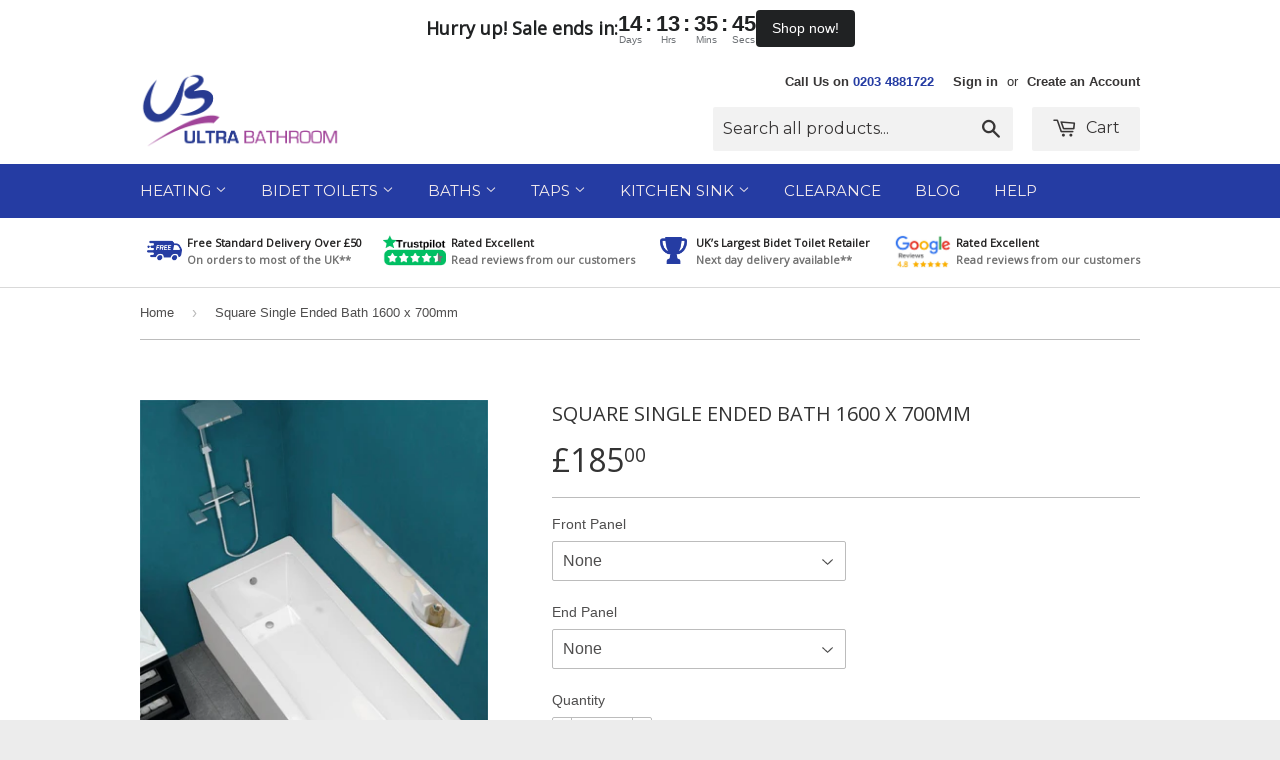

--- FILE ---
content_type: text/html; charset=utf-8
request_url: https://www.ultrabathroom.com/products/square-single-ended-bath-1600-x-700mm
body_size: 53502
content:
<!doctype html>
<!--[if lt IE 7]><html class="no-js lt-ie9 lt-ie8 lt-ie7" lang="en"> <![endif]-->
<!--[if IE 7]><html class="no-js lt-ie9 lt-ie8" lang="en"> <![endif]-->
<!--[if IE 8]><html class="no-js lt-ie9" lang="en"> <![endif]-->
<!--[if IE 9 ]><html class="ie9 no-js"> <![endif]-->
<!--[if (gt IE 9)|!(IE)]><!--> <html class="no-touch no-js"> <!--<![endif]-->
<head>
<!-- Hotjar Tracking Code for https://www.ultrabathroom.com/ -->
<script>
    (function(h,o,t,j,a,r){
        h.hj=h.hj||function(){(h.hj.q=h.hj.q||[]).push(arguments)};
        h._hjSettings={hjid:3244910,hjsv:6};
        a=o.getElementsByTagName('head')[0];
        r=o.createElement('script');r.async=1;
        r.src=t+h._hjSettings.hjid+j+h._hjSettings.hjsv;
        a.appendChild(r);
    })(window,document,'https://static.hotjar.com/c/hotjar-','.js?sv=');
</script>

  <!-- Google Tag Manager -->
<script>(function(w,d,s,l,i){w[l]=w[l]||[];w[l].push({'gtm.start':
new Date().getTime(),event:'gtm.js'});var f=d.getElementsByTagName(s)[0],
j=d.createElement(s),dl=l!='dataLayer'?'&l='+l:'';j.async=true;j.src=
'https://www.googletagmanager.com/gtm.js?id='+i+dl;f.parentNode.insertBefore(j,f);
})(window,document,'script','dataLayer','GTM-W7D79R8');</script>
<!-- End Google Tag Manager -->
<!-- Google tag (gtag.js) -->
<script async src="https://www.googletagmanager.com/gtag/js?id=G-HZL76DK2C2"></script>
<script>
  window.dataLayer = window.dataLayer || [];
  function gtag(){dataLayer.push(arguments);}
  gtag('js', new Date());

  gtag('config', 'G-HZL76DK2C2');
</script>
  <meta name="google-site-verification" content="AoJTouDHliFhe9TdmEzWJqmn4Oxc9ZLNnCzCr8M-nPs" />
  <!-- Basic page needs ================================================== -->
  <meta charset="utf-8">
  <meta http-equiv="X-UA-Compatible" content="IE=edge,chrome=1">

  
  <link rel="shortcut icon" href="//www.ultrabathroom.com/cdn/shop/t/3/assets/favicon.png?v=90932305913603242121658587255" type="image/png" />
  

  <!-- Title and description ================================================== -->
  <title>
  Square Single Ended Bath 1600 x 700mm &ndash; www.ultrabathroom.com
  </title>

  
  <meta name="description" content="The contemporary design single-ended rectangular bath offers a warmer feel against the skin and is better for heat retention. The sleek design and straight lines will give a sharp look but a very comfortable bath experience  4mm Acrylic  single ended bath Length 1600 mm  - Width 700 mm Fully encapsulated for durability">
  

  <!-- Product meta ================================================== -->
  
  <meta property="og:type" content="product">
  <meta property="og:title" content="Square Single Ended Bath 1600 x 700mm">
  <meta property="og:url" content="https://www.ultrabathroom.com/products/square-single-ended-bath-1600-x-700mm">
  
  <meta property="og:image" content="http://www.ultrabathroom.com/cdn/shop/products/square-single-ended-bath-1600-x-700mm-328707_grande.jpg?v=1742915009">
  <meta property="og:image:secure_url" content="https://www.ultrabathroom.com/cdn/shop/products/square-single-ended-bath-1600-x-700mm-328707_grande.jpg?v=1742915009">
  
  <meta property="og:image" content="http://www.ultrabathroom.com/cdn/shop/products/square-single-ended-bath-1600-x-700mm-680391_grande.jpg?v=1742915008">
  <meta property="og:image:secure_url" content="https://www.ultrabathroom.com/cdn/shop/products/square-single-ended-bath-1600-x-700mm-680391_grande.jpg?v=1742915008">
  
  <meta property="og:image" content="http://www.ultrabathroom.com/cdn/shop/products/square-single-ended-bath-1600-x-700mm-331119_grande.jpg?v=1742915011">
  <meta property="og:image:secure_url" content="https://www.ultrabathroom.com/cdn/shop/products/square-single-ended-bath-1600-x-700mm-331119_grande.jpg?v=1742915011">
  
  <meta property="og:price:amount" content="185.00">
  <meta property="og:price:currency" content="GBP">


  <meta property="og:description" content="The contemporary design single-ended rectangular bath offers a warmer feel against the skin and is better for heat retention. The sleek design and straight lines will give a sharp look but a very comfortable bath experience  4mm Acrylic  single ended bath Length 1600 mm  - Width 700 mm Fully encapsulated for durability">

  <meta property="og:site_name" content="www.ultrabathroom.com">

  


<meta name="twitter:card" content="summary">



  <meta name="twitter:card" content="product">
  <meta name="twitter:title" content="Square Single Ended Bath 1600 x 700mm">
  <meta name="twitter:description" content="The contemporary design single-ended rectangular bath offers a warmer feel against the skin and is better for heat retention. The sleek design and straight lines will give a sharp look but a very comfortable bath experience  4mm Acrylic  single ended bath Length 1600 mm  - Width 700 mm Fully encapsulated for durability  Supplied with adjustable bath legs Supplied without tap holes - suitable for surface or wall-mounted taps The front panel and the end panel are sold separately, simply add them within the option, if required.  For  full dimensions, please see the technical drawings in the pictures  We take utmost care to deliver your order safely by ourselves or for some occasions we may use a pallet delivery. Your order may take up to 5 working days to be delivered and some areas may take even longer, however, most of the time, it is delivered">
  <meta name="twitter:image" content="https://www.ultrabathroom.com/cdn/shop/products/square-single-ended-bath-1600-x-700mm-328707_medium.jpg?v=1742915009">
  <meta name="twitter:image:width" content="240">
  <meta name="twitter:image:height" content="240">



  <!-- Helpers ================================================== -->
  <link rel="canonical" href="https://www.ultrabathroom.com/products/square-single-ended-bath-1600-x-700mm">
  <meta name="viewport" content="width=device-width,initial-scale=1">

  
  <!-- Ajaxify Cart Plugin ================================================== -->
  <link href="//www.ultrabathroom.com/cdn/shop/t/3/assets/ajaxify.scss.css?v=95143900986343662501678883479" rel="stylesheet" type="text/css" media="all" />
  

  <!-- CSS ================================================== -->
  <link href="//www.ultrabathroom.com/cdn/shop/t/3/assets/timber.scss.css?v=145912815794108358911744197417" rel="stylesheet" type="text/css" media="all" />
  

  
    
    
    <link href="//fonts.googleapis.com/css?family=Open+Sans:400" rel="stylesheet" type="text/css" media="all" />
  


  
    
    
    <link href="//fonts.googleapis.com/css?family=Montserrat:400" rel="stylesheet" type="text/css" media="all" />
  



  <!-- Header hook for plugins ================================================== -->
  <script>window.performance && window.performance.mark && window.performance.mark('shopify.content_for_header.start');</script><meta name="google-site-verification" content="tKEvH69uBWNjkVA5XCY8W-HUnu3yeqUiZf8mtJWVy1Y">
<meta name="facebook-domain-verification" content="a5w58vbsbtkju4m3unwgzlppocvr1g">
<meta name="facebook-domain-verification" content="r0hwsin04d0yilo12nc33qf8dxut2k">
<meta id="shopify-digital-wallet" name="shopify-digital-wallet" content="/7278113/digital_wallets/dialog">
<meta name="shopify-checkout-api-token" content="0369acbc770973d6ef2963c2dca12540">
<meta id="in-context-paypal-metadata" data-shop-id="7278113" data-venmo-supported="false" data-environment="production" data-locale="en_US" data-paypal-v4="true" data-currency="GBP">
<link rel="alternate" type="application/json+oembed" href="https://www.ultrabathroom.com/products/square-single-ended-bath-1600-x-700mm.oembed">
<script async="async" src="/checkouts/internal/preloads.js?locale=en-GB"></script>
<link rel="preconnect" href="https://shop.app" crossorigin="anonymous">
<script async="async" src="https://shop.app/checkouts/internal/preloads.js?locale=en-GB&shop_id=7278113" crossorigin="anonymous"></script>
<script id="apple-pay-shop-capabilities" type="application/json">{"shopId":7278113,"countryCode":"GB","currencyCode":"GBP","merchantCapabilities":["supports3DS"],"merchantId":"gid:\/\/shopify\/Shop\/7278113","merchantName":"www.ultrabathroom.com","requiredBillingContactFields":["postalAddress","email","phone"],"requiredShippingContactFields":["postalAddress","email","phone"],"shippingType":"shipping","supportedNetworks":["visa","maestro","masterCard","amex","discover","elo"],"total":{"type":"pending","label":"www.ultrabathroom.com","amount":"1.00"},"shopifyPaymentsEnabled":true,"supportsSubscriptions":true}</script>
<script id="shopify-features" type="application/json">{"accessToken":"0369acbc770973d6ef2963c2dca12540","betas":["rich-media-storefront-analytics"],"domain":"www.ultrabathroom.com","predictiveSearch":true,"shopId":7278113,"locale":"en"}</script>
<script>var Shopify = Shopify || {};
Shopify.shop = "www-ultrabathroom-com.myshopify.com";
Shopify.locale = "en";
Shopify.currency = {"active":"GBP","rate":"1.0"};
Shopify.country = "GB";
Shopify.theme = {"name":"Ultra Bathroom","id":34029313,"schema_name":null,"schema_version":null,"theme_store_id":679,"role":"main"};
Shopify.theme.handle = "null";
Shopify.theme.style = {"id":null,"handle":null};
Shopify.cdnHost = "www.ultrabathroom.com/cdn";
Shopify.routes = Shopify.routes || {};
Shopify.routes.root = "/";</script>
<script type="module">!function(o){(o.Shopify=o.Shopify||{}).modules=!0}(window);</script>
<script>!function(o){function n(){var o=[];function n(){o.push(Array.prototype.slice.apply(arguments))}return n.q=o,n}var t=o.Shopify=o.Shopify||{};t.loadFeatures=n(),t.autoloadFeatures=n()}(window);</script>
<script>
  window.ShopifyPay = window.ShopifyPay || {};
  window.ShopifyPay.apiHost = "shop.app\/pay";
  window.ShopifyPay.redirectState = null;
</script>
<script id="shop-js-analytics" type="application/json">{"pageType":"product"}</script>
<script defer="defer" async type="module" src="//www.ultrabathroom.com/cdn/shopifycloud/shop-js/modules/v2/client.init-shop-cart-sync_C5BV16lS.en.esm.js"></script>
<script defer="defer" async type="module" src="//www.ultrabathroom.com/cdn/shopifycloud/shop-js/modules/v2/chunk.common_CygWptCX.esm.js"></script>
<script type="module">
  await import("//www.ultrabathroom.com/cdn/shopifycloud/shop-js/modules/v2/client.init-shop-cart-sync_C5BV16lS.en.esm.js");
await import("//www.ultrabathroom.com/cdn/shopifycloud/shop-js/modules/v2/chunk.common_CygWptCX.esm.js");

  window.Shopify.SignInWithShop?.initShopCartSync?.({"fedCMEnabled":true,"windoidEnabled":true});

</script>
<script>
  window.Shopify = window.Shopify || {};
  if (!window.Shopify.featureAssets) window.Shopify.featureAssets = {};
  window.Shopify.featureAssets['shop-js'] = {"shop-cart-sync":["modules/v2/client.shop-cart-sync_ZFArdW7E.en.esm.js","modules/v2/chunk.common_CygWptCX.esm.js"],"init-fed-cm":["modules/v2/client.init-fed-cm_CmiC4vf6.en.esm.js","modules/v2/chunk.common_CygWptCX.esm.js"],"shop-button":["modules/v2/client.shop-button_tlx5R9nI.en.esm.js","modules/v2/chunk.common_CygWptCX.esm.js"],"shop-cash-offers":["modules/v2/client.shop-cash-offers_DOA2yAJr.en.esm.js","modules/v2/chunk.common_CygWptCX.esm.js","modules/v2/chunk.modal_D71HUcav.esm.js"],"init-windoid":["modules/v2/client.init-windoid_sURxWdc1.en.esm.js","modules/v2/chunk.common_CygWptCX.esm.js"],"shop-toast-manager":["modules/v2/client.shop-toast-manager_ClPi3nE9.en.esm.js","modules/v2/chunk.common_CygWptCX.esm.js"],"init-shop-email-lookup-coordinator":["modules/v2/client.init-shop-email-lookup-coordinator_B8hsDcYM.en.esm.js","modules/v2/chunk.common_CygWptCX.esm.js"],"init-shop-cart-sync":["modules/v2/client.init-shop-cart-sync_C5BV16lS.en.esm.js","modules/v2/chunk.common_CygWptCX.esm.js"],"avatar":["modules/v2/client.avatar_BTnouDA3.en.esm.js"],"pay-button":["modules/v2/client.pay-button_FdsNuTd3.en.esm.js","modules/v2/chunk.common_CygWptCX.esm.js"],"init-customer-accounts":["modules/v2/client.init-customer-accounts_DxDtT_ad.en.esm.js","modules/v2/client.shop-login-button_C5VAVYt1.en.esm.js","modules/v2/chunk.common_CygWptCX.esm.js","modules/v2/chunk.modal_D71HUcav.esm.js"],"init-shop-for-new-customer-accounts":["modules/v2/client.init-shop-for-new-customer-accounts_ChsxoAhi.en.esm.js","modules/v2/client.shop-login-button_C5VAVYt1.en.esm.js","modules/v2/chunk.common_CygWptCX.esm.js","modules/v2/chunk.modal_D71HUcav.esm.js"],"shop-login-button":["modules/v2/client.shop-login-button_C5VAVYt1.en.esm.js","modules/v2/chunk.common_CygWptCX.esm.js","modules/v2/chunk.modal_D71HUcav.esm.js"],"init-customer-accounts-sign-up":["modules/v2/client.init-customer-accounts-sign-up_CPSyQ0Tj.en.esm.js","modules/v2/client.shop-login-button_C5VAVYt1.en.esm.js","modules/v2/chunk.common_CygWptCX.esm.js","modules/v2/chunk.modal_D71HUcav.esm.js"],"shop-follow-button":["modules/v2/client.shop-follow-button_Cva4Ekp9.en.esm.js","modules/v2/chunk.common_CygWptCX.esm.js","modules/v2/chunk.modal_D71HUcav.esm.js"],"checkout-modal":["modules/v2/client.checkout-modal_BPM8l0SH.en.esm.js","modules/v2/chunk.common_CygWptCX.esm.js","modules/v2/chunk.modal_D71HUcav.esm.js"],"lead-capture":["modules/v2/client.lead-capture_Bi8yE_yS.en.esm.js","modules/v2/chunk.common_CygWptCX.esm.js","modules/v2/chunk.modal_D71HUcav.esm.js"],"shop-login":["modules/v2/client.shop-login_D6lNrXab.en.esm.js","modules/v2/chunk.common_CygWptCX.esm.js","modules/v2/chunk.modal_D71HUcav.esm.js"],"payment-terms":["modules/v2/client.payment-terms_CZxnsJam.en.esm.js","modules/v2/chunk.common_CygWptCX.esm.js","modules/v2/chunk.modal_D71HUcav.esm.js"]};
</script>
<script>(function() {
  var isLoaded = false;
  function asyncLoad() {
    if (isLoaded) return;
    isLoaded = true;
    var urls = ["https:\/\/trust.conversionbear.com\/script?app=trust_badge\u0026shop=www-ultrabathroom-com.myshopify.com","\/\/shopify.privy.com\/widget.js?shop=www-ultrabathroom-com.myshopify.com","https:\/\/cdn.shopify.com\/s\/files\/1\/0727\/8113\/t\/3\/assets\/pop_7278113.js?v=1706877101\u0026shop=www-ultrabathroom-com.myshopify.com","https:\/\/cdn.shopify.com\/s\/files\/1\/0727\/8113\/t\/3\/assets\/loy_7278113.js?v=1707303686\u0026shop=www-ultrabathroom-com.myshopify.com","https:\/\/cdn.s3.pop-convert.com\/pcjs.production.min.js?unique_id=www-ultrabathroom-com.myshopify.com\u0026shop=www-ultrabathroom-com.myshopify.com","https:\/\/script.pop-convert.com\/new-micro\/production.pc.min.js?unique_id=www-ultrabathroom-com.myshopify.com\u0026shop=www-ultrabathroom-com.myshopify.com"];
    for (var i = 0; i < urls.length; i++) {
      var s = document.createElement('script');
      s.type = 'text/javascript';
      s.async = true;
      s.src = urls[i];
      var x = document.getElementsByTagName('script')[0];
      x.parentNode.insertBefore(s, x);
    }
  };
  if(window.attachEvent) {
    window.attachEvent('onload', asyncLoad);
  } else {
    window.addEventListener('load', asyncLoad, false);
  }
})();</script>
<script id="__st">var __st={"a":7278113,"offset":0,"reqid":"bacd0611-5723-452c-9a0c-e1a5353f66d9-1768620247","pageurl":"www.ultrabathroom.com\/products\/square-single-ended-bath-1600-x-700mm","u":"b44a3685c518","p":"product","rtyp":"product","rid":8150666543402};</script>
<script>window.ShopifyPaypalV4VisibilityTracking = true;</script>
<script id="captcha-bootstrap">!function(){'use strict';const t='contact',e='account',n='new_comment',o=[[t,t],['blogs',n],['comments',n],[t,'customer']],c=[[e,'customer_login'],[e,'guest_login'],[e,'recover_customer_password'],[e,'create_customer']],r=t=>t.map((([t,e])=>`form[action*='/${t}']:not([data-nocaptcha='true']) input[name='form_type'][value='${e}']`)).join(','),a=t=>()=>t?[...document.querySelectorAll(t)].map((t=>t.form)):[];function s(){const t=[...o],e=r(t);return a(e)}const i='password',u='form_key',d=['recaptcha-v3-token','g-recaptcha-response','h-captcha-response',i],f=()=>{try{return window.sessionStorage}catch{return}},m='__shopify_v',_=t=>t.elements[u];function p(t,e,n=!1){try{const o=window.sessionStorage,c=JSON.parse(o.getItem(e)),{data:r}=function(t){const{data:e,action:n}=t;return t[m]||n?{data:e,action:n}:{data:t,action:n}}(c);for(const[e,n]of Object.entries(r))t.elements[e]&&(t.elements[e].value=n);n&&o.removeItem(e)}catch(o){console.error('form repopulation failed',{error:o})}}const l='form_type',E='cptcha';function T(t){t.dataset[E]=!0}const w=window,h=w.document,L='Shopify',v='ce_forms',y='captcha';let A=!1;((t,e)=>{const n=(g='f06e6c50-85a8-45c8-87d0-21a2b65856fe',I='https://cdn.shopify.com/shopifycloud/storefront-forms-hcaptcha/ce_storefront_forms_captcha_hcaptcha.v1.5.2.iife.js',D={infoText:'Protected by hCaptcha',privacyText:'Privacy',termsText:'Terms'},(t,e,n)=>{const o=w[L][v],c=o.bindForm;if(c)return c(t,g,e,D).then(n);var r;o.q.push([[t,g,e,D],n]),r=I,A||(h.body.append(Object.assign(h.createElement('script'),{id:'captcha-provider',async:!0,src:r})),A=!0)});var g,I,D;w[L]=w[L]||{},w[L][v]=w[L][v]||{},w[L][v].q=[],w[L][y]=w[L][y]||{},w[L][y].protect=function(t,e){n(t,void 0,e),T(t)},Object.freeze(w[L][y]),function(t,e,n,w,h,L){const[v,y,A,g]=function(t,e,n){const i=e?o:[],u=t?c:[],d=[...i,...u],f=r(d),m=r(i),_=r(d.filter((([t,e])=>n.includes(e))));return[a(f),a(m),a(_),s()]}(w,h,L),I=t=>{const e=t.target;return e instanceof HTMLFormElement?e:e&&e.form},D=t=>v().includes(t);t.addEventListener('submit',(t=>{const e=I(t);if(!e)return;const n=D(e)&&!e.dataset.hcaptchaBound&&!e.dataset.recaptchaBound,o=_(e),c=g().includes(e)&&(!o||!o.value);(n||c)&&t.preventDefault(),c&&!n&&(function(t){try{if(!f())return;!function(t){const e=f();if(!e)return;const n=_(t);if(!n)return;const o=n.value;o&&e.removeItem(o)}(t);const e=Array.from(Array(32),(()=>Math.random().toString(36)[2])).join('');!function(t,e){_(t)||t.append(Object.assign(document.createElement('input'),{type:'hidden',name:u})),t.elements[u].value=e}(t,e),function(t,e){const n=f();if(!n)return;const o=[...t.querySelectorAll(`input[type='${i}']`)].map((({name:t})=>t)),c=[...d,...o],r={};for(const[a,s]of new FormData(t).entries())c.includes(a)||(r[a]=s);n.setItem(e,JSON.stringify({[m]:1,action:t.action,data:r}))}(t,e)}catch(e){console.error('failed to persist form',e)}}(e),e.submit())}));const S=(t,e)=>{t&&!t.dataset[E]&&(n(t,e.some((e=>e===t))),T(t))};for(const o of['focusin','change'])t.addEventListener(o,(t=>{const e=I(t);D(e)&&S(e,y())}));const B=e.get('form_key'),M=e.get(l),P=B&&M;t.addEventListener('DOMContentLoaded',(()=>{const t=y();if(P)for(const e of t)e.elements[l].value===M&&p(e,B);[...new Set([...A(),...v().filter((t=>'true'===t.dataset.shopifyCaptcha))])].forEach((e=>S(e,t)))}))}(h,new URLSearchParams(w.location.search),n,t,e,['guest_login'])})(!0,!0)}();</script>
<script integrity="sha256-4kQ18oKyAcykRKYeNunJcIwy7WH5gtpwJnB7kiuLZ1E=" data-source-attribution="shopify.loadfeatures" defer="defer" src="//www.ultrabathroom.com/cdn/shopifycloud/storefront/assets/storefront/load_feature-a0a9edcb.js" crossorigin="anonymous"></script>
<script crossorigin="anonymous" defer="defer" src="//www.ultrabathroom.com/cdn/shopifycloud/storefront/assets/shopify_pay/storefront-65b4c6d7.js?v=20250812"></script>
<script data-source-attribution="shopify.dynamic_checkout.dynamic.init">var Shopify=Shopify||{};Shopify.PaymentButton=Shopify.PaymentButton||{isStorefrontPortableWallets:!0,init:function(){window.Shopify.PaymentButton.init=function(){};var t=document.createElement("script");t.src="https://www.ultrabathroom.com/cdn/shopifycloud/portable-wallets/latest/portable-wallets.en.js",t.type="module",document.head.appendChild(t)}};
</script>
<script data-source-attribution="shopify.dynamic_checkout.buyer_consent">
  function portableWalletsHideBuyerConsent(e){var t=document.getElementById("shopify-buyer-consent"),n=document.getElementById("shopify-subscription-policy-button");t&&n&&(t.classList.add("hidden"),t.setAttribute("aria-hidden","true"),n.removeEventListener("click",e))}function portableWalletsShowBuyerConsent(e){var t=document.getElementById("shopify-buyer-consent"),n=document.getElementById("shopify-subscription-policy-button");t&&n&&(t.classList.remove("hidden"),t.removeAttribute("aria-hidden"),n.addEventListener("click",e))}window.Shopify?.PaymentButton&&(window.Shopify.PaymentButton.hideBuyerConsent=portableWalletsHideBuyerConsent,window.Shopify.PaymentButton.showBuyerConsent=portableWalletsShowBuyerConsent);
</script>
<script data-source-attribution="shopify.dynamic_checkout.cart.bootstrap">document.addEventListener("DOMContentLoaded",(function(){function t(){return document.querySelector("shopify-accelerated-checkout-cart, shopify-accelerated-checkout")}if(t())Shopify.PaymentButton.init();else{new MutationObserver((function(e,n){t()&&(Shopify.PaymentButton.init(),n.disconnect())})).observe(document.body,{childList:!0,subtree:!0})}}));
</script>
<script id='scb4127' type='text/javascript' async='' src='https://www.ultrabathroom.com/cdn/shopifycloud/privacy-banner/storefront-banner.js'></script><link id="shopify-accelerated-checkout-styles" rel="stylesheet" media="screen" href="https://www.ultrabathroom.com/cdn/shopifycloud/portable-wallets/latest/accelerated-checkout-backwards-compat.css" crossorigin="anonymous">
<style id="shopify-accelerated-checkout-cart">
        #shopify-buyer-consent {
  margin-top: 1em;
  display: inline-block;
  width: 100%;
}

#shopify-buyer-consent.hidden {
  display: none;
}

#shopify-subscription-policy-button {
  background: none;
  border: none;
  padding: 0;
  text-decoration: underline;
  font-size: inherit;
  cursor: pointer;
}

#shopify-subscription-policy-button::before {
  box-shadow: none;
}

      </style>

<script>window.performance && window.performance.mark && window.performance.mark('shopify.content_for_header.end');</script>

  

<!--[if lt IE 9]>
<script src="//cdnjs.cloudflare.com/ajax/libs/html5shiv/3.7.2/html5shiv.min.js" type="text/javascript"></script>
<script src="//www.ultrabathroom.com/cdn/shop/t/3/assets/respond.min.js?v=52248677837542619231447263974" type="text/javascript"></script>
<link href="//www.ultrabathroom.com/cdn/shop/t/3/assets/respond-proxy.html" id="respond-proxy" rel="respond-proxy" />
<link href="//www.ultrabathroom.com/search?q=3f9fbf657039d941998b8ac7821f3e0a" id="respond-redirect" rel="respond-redirect" />
<script src="//www.ultrabathroom.com/search?q=3f9fbf657039d941998b8ac7821f3e0a" type="text/javascript"></script>
<![endif]-->
<!--[if (lte IE 9) ]><script src="//www.ultrabathroom.com/cdn/shop/t/3/assets/match-media.min.js?v=159635276924582161481447263972" type="text/javascript"></script><![endif]-->


  
  

  <script src="//ajax.googleapis.com/ajax/libs/jquery/1.11.0/jquery.min.js" type="text/javascript"></script>
  <script src="//www.ultrabathroom.com/cdn/shop/t/3/assets/modernizr.min.js?v=26620055551102246001447263972" type="text/javascript"></script>

  <!-- Custom style -->
  <link href="//www.ultrabathroom.com/cdn/shop/t/3/assets/custom.css?v=128178281421190197041689670254" rel="stylesheet" type="text/css" media="all" />

<!-- spurit_dm-added -->
<link rel="stylesheet" type="text/css" href="https://s3.amazonaws.com/shopify-apps/discount-manager/store/7d844859276253338f913aff01895f30.css">
<!-- /spurit_dm-added -->

  <meta name="google-site-verification" content="AoJTouDHliFhe9TdmEzWJqmn4Oxc9ZLNnCzCr8M-nPs" />

    <!-- Upsell & Cross Sell - Selleasy by Logbase - Starts -->
      <script src='https://upsell-app.logbase.io/lb-upsell.js?shop=www-ultrabathroom-com.myshopify.com' defer></script>
    <!-- Upsell & Cross Sell - Selleasy by Logbase - Ends -->
<google-site-verification=AoJTouDHliFhe9TdmEzWJqmn4Oxc9ZLNnCzCr8M-nPs>
<script type="text/javascript">
  window.Rivo = window.Rivo || {};
  window.Rivo.common = window.Rivo.common || {};
  window.Rivo.common.shop = {
    permanent_domain: 'www-ultrabathroom-com.myshopify.com',
    currency: "GBP",
    money_format: "\u0026pound;{{amount}}",
    id: 7278113
  };
  

  window.Rivo.common.template = 'product';
  window.Rivo.common.cart = {};
  window.Rivo.global_config = {"asset_urls":{"loy":{"api_js":"https:\/\/cdn.shopify.com\/s\/files\/1\/0194\/1736\/6592\/t\/1\/assets\/ba_rivo_api.js?v=1764090844","lp_js":"https:\/\/cdn.shopify.com\/s\/files\/1\/0194\/1736\/6592\/t\/1\/assets\/ba_rivo_lp.js?v=1764090843","lp_css":"https:\/\/cdn.shopify.com\/s\/files\/1\/0194\/1736\/6592\/t\/1\/assets\/ba_rivo_lp.css?v=1763487440","profile_js":"https:\/\/cdn.shopify.com\/s\/files\/1\/0194\/1736\/6592\/t\/1\/assets\/ba_rivo_profile.js?v=1764090842","profile_css":"https:\/\/cdn.shopify.com\/s\/files\/1\/0194\/1736\/6592\/t\/1\/assets\/ba_rivo_profile.css?v=1765147386","init_js":"https:\/\/cdn.shopify.com\/s\/files\/1\/0194\/1736\/6592\/t\/1\/assets\/ba_loy_init.js?v=1764090841","referrals_js":"https:\/\/cdn.shopify.com\/s\/files\/1\/0194\/1736\/6592\/t\/1\/assets\/ba_loy_referrals.js?v=1764090845","referrals_css":"https:\/\/cdn.shopify.com\/s\/files\/1\/0194\/1736\/6592\/t\/1\/assets\/ba_loy_referrals.css?v=1700287043","widget_js":"https:\/\/cdn.shopify.com\/s\/files\/1\/0037\/2110\/1430\/t\/963\/assets\/ba_loy_widget.js?v=1728252181","widget_css":"https:\/\/cdn.shopify.com\/s\/files\/1\/0194\/1736\/6592\/t\/1\/assets\/ba_loy_widget.css?v=1692840875","page_init_js":"https:\/\/cdn.shopify.com\/s\/files\/1\/0194\/1736\/6592\/t\/1\/assets\/ba_loy_page_init.js?v=1711433130","page_widget_js":"https:\/\/cdn.shopify.com\/s\/files\/1\/0194\/1736\/6592\/t\/1\/assets\/ba_loy_page_widget.js?v=1711432435","page_widget_css":"https:\/\/cdn.shopify.com\/s\/files\/1\/0194\/1736\/6592\/t\/1\/assets\/ba_loy_page.css?v=1693059047","page_preview_js":null,"app_proxy_applications_js":"https:\/\/cdn.shopify.com\/s\/files\/1\/0194\/1736\/6592\/t\/1\/assets\/app_proxy_application.js?v=1708835151"},"forms":{"init_js":"https:\/\/cdn.shopify.com\/s\/files\/1\/0194\/1736\/6592\/t\/1\/assets\/ba_forms_init.js?v=1711433134","widget_js":"https:\/\/cdn.shopify.com\/s\/files\/1\/0194\/1736\/6592\/t\/1\/assets\/ba_forms_widget.js?v=1711433135","forms_css":"https:\/\/cdn.shopify.com\/s\/files\/1\/0194\/1736\/6592\/t\/1\/assets\/ba_forms.css?v=1691714518"},"global":{"helper_js":"https:\/\/cdn.shopify.com\/s\/files\/1\/0194\/1736\/6592\/t\/1\/assets\/ba_tracking.js?v=1764090840"}},"proxy_paths":{"loy":"\/apps\/ba-loy","app_metrics":"\/apps\/ba-loy\/app_metrics"},"aat":["loy"],"pv":false,"sts":false,"bam":true,"batc":false,"fetch_url_to_string":false,"base_money_format":"\u0026pound;{{amount}}","online_store_version":1,"loy_js_api_enabled":false,"hide_console_ad":false,"shopify_markets_enabled":false,"google_client_id":"105612801293-i27f7uh4jfd7tajl14hqbqlvd6dr5psc.apps.googleusercontent.com","multipass_v_token":false,"clear_latest_order_cache":false,"shop":{"id":7278113,"name":"www.ultrabathroom.com","domain":"www.ultrabathroom.com"},"theme_extension_local_assets":false};

  
    if (window.Rivo.common.template == 'product'){
      window.Rivo.common.product = {
        id: 8150666543402, price: 18500, handle: "square-single-ended-bath-1600-x-700mm", tags: ["1600","1600 bath","1600 bathtub","1600 bathtubs","1600 mm bath","1600mm","acrylic","acrylic bath","Acrylic Bathtub","Acrylic bathtubs","bath","bathtub","Bathtubs","big bath","collection only","kuvet","no tap hole bath","pallet","plastic bath","single ended bath","Size-Length_1600 mm","Size-Width_700 mm","Square Bath","square bathtub","straight bath","Strong bath","Style_Square","Tap+Offer","Type_Single Ended","Wide bath"],
        available: true, title: "Square Single Ended Bath 1600 x 700mm", variants: [{"id":44435554074922,"title":"None \/ None","option1":"None","option2":"None","option3":null,"sku":"SQ16x7S-1","requires_shipping":true,"taxable":true,"featured_image":null,"available":true,"name":"Square Single Ended Bath 1600 x 700mm - None \/ None","public_title":"None \/ None","options":["None","None"],"price":18500,"weight":50000,"compare_at_price":18500,"inventory_quantity":1,"inventory_management":"shopify","inventory_policy":"continue","barcode":"N\/A","requires_selling_plan":false,"selling_plan_allocations":[]},{"id":44435554107690,"title":"None \/ End panel required","option1":"None","option2":"End panel required","option3":null,"sku":"SQ16x7S-2","requires_shipping":true,"taxable":true,"featured_image":null,"available":true,"name":"Square Single Ended Bath 1600 x 700mm - None \/ End panel required","public_title":"None \/ End panel required","options":["None","End panel required"],"price":20800,"weight":50000,"compare_at_price":20800,"inventory_quantity":0,"inventory_management":null,"inventory_policy":"deny","barcode":"N\/A","requires_selling_plan":false,"selling_plan_allocations":[]},{"id":44435554140458,"title":"Front panel required \/ None","option1":"Front panel required","option2":"None","option3":null,"sku":"SQ16x7S-3","requires_shipping":true,"taxable":true,"featured_image":null,"available":true,"name":"Square Single Ended Bath 1600 x 700mm - Front panel required \/ None","public_title":"Front panel required \/ None","options":["Front panel required","None"],"price":23700,"weight":50000,"compare_at_price":23700,"inventory_quantity":-1,"inventory_management":null,"inventory_policy":"deny","barcode":"N\/A","requires_selling_plan":false,"selling_plan_allocations":[]},{"id":44435554173226,"title":"Front panel required \/ End panel required","option1":"Front panel required","option2":"End panel required","option3":null,"sku":"SQ16x7S-4","requires_shipping":true,"taxable":true,"featured_image":null,"available":true,"name":"Square Single Ended Bath 1600 x 700mm - Front panel required \/ End panel required","public_title":"Front panel required \/ End panel required","options":["Front panel required","End panel required"],"price":26000,"weight":50000,"compare_at_price":26000,"inventory_quantity":-1,"inventory_management":null,"inventory_policy":"deny","barcode":"N\/A","requires_selling_plan":false,"selling_plan_allocations":[]}]
      };
    }
  

    window.Rivo.loy_config = {"brand_theme_settings":{"enabled":true,"button_bg":"#2932fc","header_bg":"#2932fc","desc_color":"#737376","icon_color":"#3a3a3a","link_color":"#2932fc","visibility":"both","cards_shape":"rounded","hide_widget":false,"launcher_bg":"#286ef8","mobile_icon":"star","mobile_text":"Rewards","title_color":"#212b36","banner_image":"","desktop_icon":"star","desktop_text":"Rewards","inputs_shape":"rounded","primary_font":null,"buttons_shape":"rounded","mobile_layout":"icon_with_text","primary_color":"#2932fc","desktop_layout":"icon_with_text","launcher_shape":"circle","secondary_font":null,"container_shape":"rounded","mobile_placement":"right","button_text_color":"#fff","desktop_placement":"right","header_text_color":"#fff","powered_by_hidden":false,"launcher_text_color":"#ffffff","mobile_side_spacing":20,"desktop_side_spacing":20,"panel_order_settings":{"vip":3,"points":1,"referrals":2},"visibility_condition":"","mobile_bottom_spacing":20,"desktop_bottom_spacing":20,"hide_widget_permanently":false,"hide_widget_launcher_on_mobile":false},"launcher_style_settings":{"enabled":true,"button_bg":"#2932fc","header_bg":"#2932fc","desc_color":"#737376","icon_color":"#3a3a3a","link_color":"#2932fc","visibility":"both","cards_shape":"rounded","hide_widget":false,"launcher_bg":"#286ef8","mobile_icon":"star","mobile_text":"Rewards","title_color":"#212b36","banner_image":"","desktop_icon":"star","desktop_text":"Rewards","inputs_shape":"rounded","primary_font":null,"buttons_shape":"rounded","mobile_layout":"icon_with_text","primary_color":"#2932fc","desktop_layout":"icon_with_text","launcher_shape":"circle","secondary_font":null,"container_shape":"rounded","mobile_placement":"right","button_text_color":"#fff","desktop_placement":"right","header_text_color":"#fff","powered_by_hidden":false,"launcher_text_color":"#ffffff","mobile_side_spacing":20,"desktop_side_spacing":20,"panel_order_settings":{"vip":3,"points":1,"referrals":2},"visibility_condition":"","mobile_bottom_spacing":20,"desktop_bottom_spacing":20,"hide_widget_permanently":false,"hide_widget_launcher_on_mobile":false},"points_program_enabled":false,"referral_program_enabled":false,"membership_program_enabled":false,"vip_program_enabled":false,"vip_program_tier_type":"points_earned","vip_program_period":"lifetime","floating_widget_settings":{"enabled":true,"button_bg":"#2932fc","header_bg":"#2932fc","desc_color":"#737376","icon_color":"#3a3a3a","link_color":"#2932fc","visibility":"both","cards_shape":"rounded","hide_widget":false,"launcher_bg":"#286ef8","mobile_icon":"star","mobile_text":"Rewards","title_color":"#212b36","banner_image":"","desktop_icon":"star","desktop_text":"Rewards","inputs_shape":"rounded","primary_font":null,"buttons_shape":"rounded","mobile_layout":"icon_with_text","primary_color":"#2932fc","desktop_layout":"icon_with_text","launcher_shape":"circle","secondary_font":null,"container_shape":"rounded","mobile_placement":"right","button_text_color":"#fff","desktop_placement":"right","header_text_color":"#fff","powered_by_hidden":false,"launcher_text_color":"#ffffff","mobile_side_spacing":20,"desktop_side_spacing":20,"panel_order_settings":{},"visibility_condition":"","mobile_bottom_spacing":20,"desktop_bottom_spacing":20,"hide_widget_permanently":false,"hide_widget_launcher_on_mobile":false,"desktop_launcher_icon":null,"mobile_launcher_icon":null},"widget_custom_icons":{"brand_icon":null,"rewards":null,"ways_to_earn":null,"ways_to_redeem":null},"widget_css":"#baLoySectionWrapper .ba-loy-bg-color {\n  background: linear-gradient(125deg, hsla(237,97%,57%,1), hsla(237,100%,41%,1));\n}\n\n#baLoySectionWrapper .section-panel-wrapper {\n  box-shadow:rgba(0, 0, 0, 0.1) 0px 4px 15px 0px, rgba(0, 0, 0, 0.1) 0px 1px 2px 0px, #2932fc 0px 2px 0px 0px inset;\n}\n\n\n\n\n.header-main, .header-secondary, .points-expiry-desc {\n\tcolor: #fff !important;\n}\n.main-default a.sign-in{\n  color: #2932fc !important;\n}\n\n.section-table-piece-detail-items .li-img path {\n  fill: #3a3a3a;\n}\n\n.buttons-icons-detail-image .li-img {\n  fill: #3a3a3a;\n}\n\n#baLoySectionWrapper .loy-button-main{\n    background: #2932fc;\n    color: #fff;\n}\n\n  #baLoySectionWrapper .loy-button-main{\n    color: #fff;\n  }\n\n  #baLoySectionWrapper .main-default, #baLoySectionWrapper div.panel-section .head-title,#baLoySectionWrapper body {\n    color: #212b36;\n  }\n\n  #baLoySectionWrapper .section-panel-wrapper .panel-desc, #baLoySectionWrapper .main-default.sign-in-text{\n    color: #737376;\n  }\n\n  #launcher-wrapper{\n    background: #286ef8;\n  }\n\n#baLoySectionWrapper div.section-bottom{\n  display:none;\n}\n\n.ba-loy-namespace .ba-loy-messenger-frame, #launcher-wrapper{\n  right: 20px;\n  left: auto;\n}\n.ba-loy-namespace .ba-loy-messenger-frame {\n  bottom: 90px;\n}\n#launcher-wrapper{\n  bottom: 20px;\n}\n\n.launcher-text{\n  color: #ffffff !important;\n}\n\n#launcher-wrapper .launcher-desktop { display: block; }\n#launcher-wrapper .launcher-mobile  { display: none;  }\n\n@media (max-device-width: 851px) and (orientation: landscape), (max-width: 500px) {\n  .ba-loy-namespace .ba-loy-messenger-frame{\n    height: 100%;\n    min-height: 100%;\n    bottom: 0;\n    right: 0;\n    left: 0;\n    top: 0;\n    width: 100%;\n    border-radius: 0 !important;\n  }\n  #launcher-wrapper.up{\n    display: none;\n  }\n  #launcher-wrapper{\n    right: 20px;\n    left: auto;\n    bottom: 20px;\n  }\n  #launcher-wrapper .launcher-desktop { display: none;  }\n  #launcher-wrapper .launcher-mobile  { display: block; }\n}\n\n\n\n.ba-loy-circle{border-radius: 30px !important;}\n.ba-loy-rounded{border-radius: 10px !important;}\n.ba-loy-square{border-radius: 0px !important;}\n","domain_name":"loyalty.rivo.io","font_settings":{},"translations":{"vip_perks":"Perks","vip_tiers":"VIP Tiers","general_by":"by","vip_reward":"VIP reward","vip_status":"VIP Status","general_day":"Day","social_like":"Like","social_share":"Share","vip_benefits":"Benefits","general_error":"Hmm, something went wrong, please try again shortly","general_month":"Month","general_point":"Point","general_spend":"you spend","general_spent":"Spent","social_follow":"Follow","tos_expiry_at":"Reward expires on {{expiry_date}}.","vip_tier_desc":"Gain access to exclusive rewards.","general_credit":"Credit","general_points":"Points","general_redeem":"Redeem","general_reward":"reward","vip_tier_spend":"Spend {{amount}}","general_credits":"Credits","general_go_back":"Go back","general_pending":"Pending","general_rewards":"Rewards","general_sign_in":"Sign in","general_sign_up":"Sign up","referrals_title":"Referral Program","review_complete":"Post a product review","survey_complete":"Complete a Survey","general_approved":"Approved","general_share_on":"Share on","general_you_have":"You have","tos_free_product":"Reward only applies to {{product_name}}","acct_creation_btn":"Start Earning","general_cancelled":"Cancelled","general_edit_date":"Edit Date","general_save_date":"Save date","general_show_more":"Show more","general_signed_up":"signed up","member_point_desc":"Earn points and turn these into rewards!","referral_complete":"Complete a Referral","tos_expiry_months":"Expires {{expiry_months}} month(s) after being redeemed.","vip_tier_achieved":"Unlocked {{tier_name}}","vip_tier_added_to":"Added to {{tier_name}}","acct_creation_desc":"Get rewarded for being an awesome customer","general_apply_code":"Apply code","general_share_link":"Share your Personal Link","referrals_email_to":"To","vip_achieved_until":"Achieved until","vip_tier_to_unlock":"to unlock","visitor_point_desc":"Earn points and turn these into rewards!","acct_creation_title":"Join and Earn Rewards","general_reward_show":"Show","member_header_title":"{points}","member_point_header":"Points","referrals_completed":"referrals completed so far","vip_tier_dropped_to":"Fell to {{tier_name}}","vip_tier_on_highest":"You did it! You're on the highest tier 🎉","general_balance_text":"store credit","general_past_rewards":"Past rewards","general_product_page":"product page","general_ways_to_earn":"Ways to earn","general_your_rewards":"Your rewards","referrals_email_send":"Send email","referrals_get_reward":"Get your","referrals_share_link":"Share this link with a friend for them to claim the reward","social_facebook_like":"Like page on Facebook","social_tiktok_follow":"Follow on TikTok","social_twitter_share":"Share link on Twitter","tos_min_order_amount":"Applies to all orders over {{min_order_amount}}.","vip_tier_earn_points":"Earn {{points}} Points","vip_tier_retained_to":"Kept {{tier_name}}","vip_tier_vip_history":"VIP History","visitor_header_title":"🏆 Rewards Program","visitor_point_header":"Earn Points","acct_creation_sign_in":"Already a member?","general_cancel_points":"Points canceled","general_no_points_yet":"No Points yet","general_refund_points":"Points refunded","general_sms_subscribe":"Subscribe to SMS","member_header_caption":"Your points","social_facebook_share":"Share link on Facebook","social_twitter_follow":"Follow on Twitter","vip_reward_earned_via":"Earned via {{vip_tier_name}} tier","vip_you_have_achieved":"You've achieved","wallet_pass_subscribe":"Add Wallet Pass","general_cancel_credits":"Credits canceled","general_no_rewards_yet":"No rewards yet","general_place_an_order":"Place an order","general_points_expired":"Points expired","general_refund_credits":"Credits refunded","general_upload_receipt":"Submit a Receipt","general_ways_to_redeem":"Ways to redeem","referrals_claim_reward":"Claim your gift","referrals_code_invalid":"This referral code is invalid","referrals_email_invite":"Refer friends by email","referrals_visitor_desc":"Refer a friend who makes a purchase and both of you will claim rewards.","review_complete_points":"{{points_amount}} Points for every review posted","tos_min_order_quantity":"Minimum {{min_order_quantity}} items required in cart.","visitor_header_caption":"Join now and unlock awesome rewards","general_birthday_reward":"Celebrate with a reward","general_credits_expired":"Credits expired","general_discount_amount":"points for ${{discount_amount}} off","general_email_subscribe":"Subscribe to Emails","general_expiration_date":"Expiration Date","general_no_activity_yet":"No activity yet","general_placed_an_order":"Placed an order","general_points_activity":"Points History","general_share_via_email":"Share via Email","general_upcoming_reward":"Upcoming reward","general_you_have_points":"You have {{points}} points","membership_order_placed":"Credits earned from placing an order","referrals_email_message":"Message","referrals_invalid_email":"Please enter a valid email address","referrals_referral_code":"Your referral link to share","social_instagram_follow":"Follow on Instagram","tos_apply_to_collection":"Only for products in specific collections.","tos_max_shipping_amount":"Maximum shipping amount of {{max_shipping_amount}}.","vip_tier_no_vip_history":"No VIP membership history yet","general_enter_valid_date":"Please enter a valid date","general_points_for_every":"Points for every","general_uploaded_receipt":"Submitted a Receipt","general_vip_tier_upgrade":"VIP Tier Upgrade Points","referral_complete_points":"{{points_amount}} Points for every referral completed","referrals_call_to_action":"Refer friends and earn","referrals_claimed_reward":"Here's your","referrals_create_account":"Create an Account","referrals_status_blocked":"blocked","referrals_status_pending":"pending","referrals_your_referrals":"Your referrals","general_click_to_see_more":"View My Rewards Account","general_product_purchased":"Product Purchased","general_redeemed_a_reward":"Redeemed a Reward","general_use_discount_code":"Use this discount code on your next order!","gift_card_sync_past_tense":"Gift card sync","referrals_already_visited":"Already visited this page","referrals_general_invalid":"Sorry, looks like this referral is invalid","referrals_referred_reward":"They will get","referrals_referrer_reward":"You will get","general_celebrate_birthday":"Celebrate a birthday","general_how_to_earn_points":"How do I earn Points?","loyalty_page_rewards_title":"Rewards","referrals_no_referrals_yet":"No referrals yet","referrals_progran_disabled":"This referral program is disabled","referrals_status_completed":"completed","review_complete_past_tense":"Posted a product review","survey_complete_past_tense":"Completed a Survey","general_add_product_to_cart":"Add product to cart","general_balance_text_plural":"Credits","general_fallback_first_name":"there","general_not_enough_earnings":"Not enough earnings to redeem","general_were_awarded_points":"were awarded points","activity_table_header_status":"Status","general_manual_points_adjust":"manual points adjustment","referral_complete_past_tense":"Completed a Referral","referrals_similar_ip_invalid":"We are unable to process referrals within the same IP address","store_credit_sync_past_tense":"Store credit sync","vip_tier_orders_placed_count":"Place {{amount}} Orders","general_activate_store_credit":"Activate Store Credit","general_celebrate_anniversary":"Celebrate Loyalty Anniversary","general_punch_card_checkpoint":"Punch Card Checkpoint","general_redeemed_store_credit":"Redeemed Store Credit","loyalty_page_rewards_subtitle":"You have the following rewards ready to use","checkout_ui_redeem_points_desc":"You have {{points}} points! Redeem for discounts on this order.","general_discount_amount_coupon":"${{discount_amount}} off coupon","general_have_not_earned_points":"You haven't earned any Points yet.","membership_page_benefits_title":"Membership Benefits","referrals_email_to_placeholder":"Add a comma-separated list of emails","referrals_name_must_be_present":"Please enter your first name","account_ui_loyalty_status_title":"Welcome, {{first_name}}! You have {{balance}} points","checkout_ui_redeem_points_login":"Log in","checkout_ui_redeem_points_title":"Redeem your points","general_add_points_default_note":"Points granted by points import","general_celebrate_your_birthday":"Let's celebrate your birthday! 🎉 Please give us 30 days notice - otherwise, you'll have to wait another year.","general_please_choose_an_option":"Please choose an option from the","general_redeem_error_max_points":"Exceeded maximum points to spend","general_redeem_error_min_points":"Did not meet minimum points to redeem","loyalty_page_banner_earn_button":"Earn points","loyalty_page_rewards_no_rewards":"No rewards yet","loyalty_page_ways_to_earn_title":"Ways to Earn","referrals_email_already_claimed":"This email has already been claimed","referrals_general_invalid_title":"We're Sorry","social_facebook_like_past_tense":"Liked a page on Facebook","social_tiktok_follow_past_tense":"Followed on TikTok","social_twitter_share_past_tense":"Shared a link on Twitter","loyalty_page_banner_login_button":"Sign In","loyalty_page_upload_receipt_help":"Upload a receipt within the last 30 days to earn points. Please lay the receipt on a flat surface and take a photo from a close distance.","social_facebook_share_past_tense":"Shared a link on Facebook","social_twitter_follow_past_tense":"Followed on Twitter","wallet_pass_subscribe_past_tense":"Added Wallet Pass","account_slideout_home_login_title":"Sign in to manage your account","general_points_for_judgeme_review":"JudgeMe review","loyalty_page_banner_redeem_button":"Redeem Rewards","loyalty_page_subscribe_email_help":"Subscribe to our email list and earn points","loyalty_page_ways_to_redeem_title":"Ways to Redeem","membership_page_benefits_subtitle":"Here's an overview of your membership benefits","referrals_account_already_claimed":"You already have an account. You can invite your friends to win rewards!","vip_tier_products_purchased_count":"Purchase {{amount}} Specific Products","account_ui_loyalty_status_subtitle":"You're on the {{vip_tier_name}} tier","checkout_ui_activate_account_title":"Activate Your Account","checkout_ui_redeemed_rewards_title":"Your rewards","general_reset_removal_default_note":"Existing points removed for points reset from import","loyalty_page_customer_birthday_day":"Day","loyalty_page_upload_receipt_attach":"Attach File","loyalty_page_upload_receipt_button":"Submit Receipt","loyalty_page_ways_to_earn_subtitle":"Earn points by completing these actions","referrals_your_referrals_show_here":"Your referrals will show here.","social_instagram_follow_past_tense":"Followed on Instagram","account_slideout_orders_login_title":"Sign in to view your orders","checkout_ui_points_estimation_title":"Complete this purchase to earn up to {{points}} points","checkout_ui_refer_friends_login_url":"account\/login?return_url=\/account\u0026email={{customer_email}}","general_loyalty_program_and_rewards":"Loyalty Program \u0026 Rewards","general_vip_tier_upgrade_past_tense":"{{tier_name}} Entry Points","general_your_rewards_will_show_here":"Your rewards will show here.","loyalty_page_banner_logged_in_title":"Welcome to the program","loyalty_page_banner_register_button":"Join Now","loyalty_page_explainer_step_1_title":"Signup","loyalty_page_explainer_step_2_title":"Earn","loyalty_page_explainer_step_3_title":"Redeem","loyalty_page_subscribe_email_button":"Subscribe","loyalty_page_upload_receipt_no_file":"Please select a file to upload","loyalty_page_upload_receipt_success":"Thanks! Your receipt will be reviewed shortly","membership_page_banner_login_button":"Sign In","membership_page_banner_login_prefix":"Already a member?","membership_tier_unlocked_past_tense":"Membership Signup","referrals_email_message_placeholder":"Customize your referral message. The referral link will be automatically added.","account_slideout_profile_login_title":"Sign in to manage your profile","checkout_ui_redeem_points_login_desc":"to view your points balance and discover rewards available for redemption.","checkout_ui_redeem_store_credit_desc":"You have ${{store_credit}} in store credit.","loyalty_page_banner_logged_out_title":"Join our Loyalty Program","loyalty_page_customer_birthday_month":"Month","loyalty_page_customer_birthday_title":"Celebrate your birthday","loyalty_page_ways_to_redeem_subtitle":"Redeem points for these rewards","vip_tier_product_ids_purchased_count":"Purchase {{amount}} Specific Products","checkout_ui_cashback_estimation_title":"Complete this purchase to earn up to {{cashback}} in CashBack","checkout_ui_install_wallet_pass_title":"Install our Wallet Pass for Exclusive Offers","checkout_ui_points_estimation_subtext":"Loyalty points can be redeemed for rewards on future purchases. Actual points awarded may differ if other discounts are applied.","checkout_ui_redeem_store_credit_title":"Apply your store credit","checkout_ui_refer_friends_login_title":"Claim your points from this purchase !","general_celebrate_birthday_past_tense":"Celebrated a birthday","account_dashboard_activity_block_title":"Your Activity","account_dashboard_member_card_cta_text":"View Rewards","account_dashboard_referral_block_title":"Refer a friend","general_reset_new_balance_default_note":"Points reset to new balance by points import","loyalty_page_explainer_logged_in_title":"Hi \u003cspan rivo-x-data rivo-x-text=\"$store.customer.first_name\"\u003e\u003c\/span\u003e, you have \u003cstrong\u003e\u003cspan rivo-x-data rivo-x-text=\"$store.customer.points_tally\"\u003e\u003c\/span\u003e\u003c\/strong\u003e Points","loyalty_page_explainer_step_1_subtitle":"Create an account on our store","loyalty_page_explainer_step_2_subtitle":"Earn points for shopping","loyalty_page_explainer_step_3_subtitle":"Redeem points for discounts","loyalty_page_vip_tiers_logged_in_title":"VIP Tiers","membership_page_explainer_step_1_title":"Signup","membership_page_explainer_step_2_title":"Earn","membership_page_explainer_step_3_title":"Redeem","membership_recurring_signup_past_tense":"Recurring Credit","referrals_advocate_stats_email_claimed":"Claimed","checkout_ui_activate_account_button_url":"\/account\/login?return_url=\/account","checkout_ui_cashback_estimation_subtext":"CashBack can be redeemed for rewards on future purchases. Actual CashBack awarded may differ if other discounts are applied.","loyalty_page_activity_table_header_date":"Date","loyalty_page_activity_table_no_activity":"No activity yet","loyalty_page_explainer_logged_out_title":"How it Works","loyalty_page_vip_tiers_logged_out_title":"VIP Tiers","membership_page_banner_login_button_url":"\/account\/login?return_url=\/account","account_dashboard_member_card_body_title":"You have \u003cstrong\u003e\u003cspan rivo-x-data rivo-x-text=\"$store.customer.pretty_points_tally\"\u003e\u003c\/span\u003e\u003c\/strong\u003e Points","account_ui_loyalty_status_cta_button_url":"\/pages\/loyalty-program","checkout_ui_activate_account_button_text":"Activate Account","checkout_ui_activate_account_description":"Activate your loyalty account to start earning points, tracking rewards, and accessing exclusive member benefits.","checkout_ui_redeem_points_alternate_name":"points","checkout_ui_redeemed_rewards_description":"Your rewards available to use","checkout_ui_redeemed_rewards_login_title":"Log in","checkout_ui_refer_friends_referral_title":"Refer a Friend","general_celebrate_anniversary_past_tense":"Celebrated Loyalty Anniversary","loyalty_page_activity_expiration_warning":"Expiration Date: \u003cspan rivo-x-data rivo-x-text=\"$store.customer.points_expiry\"\u003e\u003c\/span\u003e","loyalty_page_customer_birthday_save_date":"Save Date","loyalty_page_upload_challenge_photo_help":"Upload a challenge photo to earn.","referrals_advocate_stats_email_completed":"Completed","referrals_create_account_to_claim_coupon":"Create an Account to claim your coupon","account_dashboard_referral_block_subtitle":"Give your friends a reward and claim your own when they make a purchase","account_ui_loyalty_status_cta_button_text":"View Rewards","checkout_ui_redeemed_rewards_select_label":"Select a Reward","loyalty_page_activity_table_header_action":"Activity","loyalty_page_banner_logged_in_description":"As a member, you will earn points for shopping","loyalty_page_explainer_logged_in_subtitle":"Here's an overview of your current points balance and recent activity","loyalty_page_vip_tiers_logged_in_subtitle":"You are on the \u003cspan rivo-x-data rivo-x-text=\"$store.customer?.current_vip_tier_info?.tier?.name\"\u003e\u003c\/span\u003e tier","membership_page_banner_add_to_cart_button":"Join Now","membership_page_explainer_step_1_subtitle":"Create an account on our store","membership_page_explainer_step_2_subtitle":"Earn points for shopping","membership_page_explainer_step_3_subtitle":"Redeem points for discounts","account_dashboard_member_card_header_title":"Welcome \u003cspan rivo-x-data rivo-x-text=\"$store.customer?.first_name\"\u003e\u003c\/span\u003e","account_dashboard_vip_tiers_progress_title":"VIP Tier Status","checkout_ui_install_wallet_pass_button_url":"\/#rivo","general_converted_to_credits_external_note":"Converted your points balance to store credit","general_converted_to_credits_internal_note":"Converted from points to store credit","loyalty_page_banner_logged_out_description":"Join for free and begin earning points \u0026 rewards every time you shop.","loyalty_page_upload_challenge_photo_attach":"Attach File","loyalty_page_upload_challenge_photo_button":"Submit Challenge Photo","loyalty_page_vip_tiers_logged_out_subtitle":"Join our VIP loyalty program to unlock exclusive rewards available only to members.","membership_page_activity_table_header_date":"Date","membership_page_activity_table_no_activity":"No activity yet","membership_page_banner_is_subscriber_title":"Welcome to our Membership Program","membership_page_status_is_subscriber_title":"You have an Active Membership","referrals_advocate_stats_email_link_clicks":"Link Clicks","account_dashboard_member_card_body_subtitle":"You're on the \u003cspan rivo-x-data rivo-x-text=\"$store.customer?.current_vip_tier_info?.tier?.name\"\u003e\u003c\/span\u003e tier","account_dashboard_referral_block_share_html":"\u003ca href=\"\/pages\/refer-a-friend\"\u003eEmail your link to friends\u003c\/a\u003e or \u003ca href=\"\/pages\/refer-a-friend?popup_panel=email_stats\"\u003eget your stats\u003c\/a\u003e","checkout_ui_install_wallet_pass_button_text":"Install Wallet Pass","checkout_ui_install_wallet_pass_description":"Unlock exclusive offers and rewards with our Wallet Pass.","checkout_ui_login_notification_banner_title":"Have loyalty discounts or rewards that you'd like to apply?","checkout_ui_refer_friends_login_description":"Log in or register to activate your loyalty account, redeem your points and access your special offers.","loyalty_page_activity_table_header_earnings":"Points","loyalty_page_upload_challenge_photo_no_file":"Please select a file to upload","loyalty_page_upload_challenge_photo_success":"Thanks! Your challenge photo will be reviewed shortly","membership_page_activity_expiration_warning":"Expiration Date: \u003cspan rivo-x-data rivo-x-text=\"$store.customer.points_expiry\"\u003e\u003c\/span\u003e","membership_page_banner_non_subscriber_title":"Join our Membership Program","membership_recurring_anniversary_past_tense":"Membership Anniversary Credits","account_dashboard_unused_rewards_block_title":"Use your rewards","checkout_ui_redeem_incremental_earnings_desc":"How much of your ${{balance}} in balance would you like to redeem?","checkout_ui_refer_friends_login_button_title":"Activate my account","general_order_placed_store_credit_multiplier":"Earn cash back for every $1 spent","loyalty_page_vip_tiers_progress_column_title":"Tier Status","membership_page_activity_table_header_action":"Activity","referrals_advocate_stats_email_unique_visits":"Unique visits from your link","referrals_email_your_friend_has_referred_you":"Your friend has referred you to {{shop_name}}","account_dashboard_vip_tiers_progress_subtitle":"Earn \u003cspan rivo-x-data rivo-x-text=\"$store.customer?.current_vip_tier_info?.next_tier?.formatted_to_spend_or_earn\"\u003e\u003c\/span\u003e points to reach the \u003cspan rivo-x-data rivo-x-text=\"$store.customer?.current_vip_tier_info?.next_tier?.name\"\u003e\u003c\/span\u003e tier.","checkout_ui_login_notification_banner_subtext":"to login to your account","checkout_ui_redeem_incremental_earnings_login":"Log in","checkout_ui_redeem_incremental_earnings_title":"Redeem store balance","checkout_ui_redeem_points_select_custom_label":"{{reward_name}} orders ${{min_order_amount}}+ for {{points_amount}} points","checkout_ui_refer_friends_referral_button_url":"","membership_page_banner_add_to_cart_button_url":"\/membership-add-to-cart","membership_page_cancel_membership_modal_title":"Are you sure you want to cancel your membership?","membership_page_explainer_is_subscriber_title":"Hi \u003cspan rivo-x-data=\"{ username: $store.customer.first_name || 'there' }\" rivo-x-text=\"username\"\u003e\u003c\/span\u003e, you have \u003cstrong\u003e\u003cspan rivo-x-data rivo-x-text=\"$store.customer.pretty_credits_tally\"\u003e\u003c\/span\u003e\u003c\/strong\u003e in Store Credit","membership_page_status_is_subscriber_subtitle":"You will be charged next on \u003cspan rivo-x-data rivo-x-text=\"$store.customer?.membership?.pretty_next_charge_date\"\u003e\u003c\/span\u003e","referrals_email_checkout_out_and_claim_reward":"Check out the referral link and claim a free reward.","account_dashboard_rewards_progress_block_title":"Earn more rewards","checkout_ui_redeem_points_select_discount_desc":"Please select a discount","checkout_ui_redeemed_rewards_login_description":"to view your rewards available to use.","checkout_ui_refer_friends_referral_description":"Share your referral link with friends and earn rewards each time a new friend makes a purchase.","membership_page_activity_table_header_earnings":"Points","membership_page_cancel_membership_modal_button":"Yes, Cancel my Membership","membership_page_explainer_non_subscriber_title":"How it Works","account_dashboard_unused_rewards_block_subtitle":"Use your previously redeemed rewards:","checkout_ui_login_notification_banner_link_text":"Click here","checkout_ui_redeem_points_select_discount_label":"Select Discount","checkout_ui_redeemed_rewards_select_description":"Please select a reward","checkout_ui_refer_friends_referral_button_title":"Refer a Friend","loyalty_page_vip_tiers_progress_column_subtitle":"Earn \u003cspan rivo-x-data rivo-x-text=\"$store.customer?.current_vip_tier_info?.next_tier?.formatted_to_spend_or_earn\"\u003e\u003c\/span\u003e points to reach the \u003cspan rivo-x-data rivo-x-text=\"$store.customer?.current_vip_tier_info?.next_tier?.name\"\u003e\u003c\/span\u003e tier.","membership_page_status_update_payment_link_text":"Update Payment Method","referrals_advocate_stats_email_no_referrals_yet":"No referrals yet.","account_dashboard_unused_rewards_block_date_text":"Redeemed on: {{date}}","membership_page_banner_is_subscriber_description":"You'v unlocked exclusive savings, rewards \u0026 VIP access.","membership_page_explainer_is_subscriber_subtitle":"Here's an overview of your current credits balance and recent activity","account_dashboard_referral_block_copy_button_text":"Copy","account_dashboard_rewards_progress_block_subtitle":"Earn another \u003cspan rivo-x-data rivo-x-text=\"$store.customer.pretty_points_amount_to_next_reward\"\u003e\u003c\/span\u003e points to unlock a \u003cspan rivo-x-data rivo-x-text=\"$store.customer.next_reward?.name\"\u003e\u003c\/span\u003e reward\u003c\/p\u003e","account_dashboard_unused_rewards_block_no_rewards":"No rewards yet","checkout_ui_redeem_store_credit_apply_button_text":"Apply Store Credit","membership_page_banner_non_subscriber_description":"Unlock exclusive savings, rewards \u0026 VIP access.","membership_page_update_payment_method_modal_title":"Update Payment Method","checkout_ui_redeem_incremental_earnings_login_desc":"to view your balance.","membership_page_status_cancel_membership_link_text":"Cancel","checkout_ui_refer_friends_referral_text_field_label":"Your referral link","membership_page_cancel_membership_modal_description":"We'd hate to see you leave. Your membership includes exclusive benefits that you'll lose access to immediately.","checkout_ui_cashback_estimation_title_usd_to_currency":"Complete this purchase to earn up to {{cashback_usd_to_currency}} in CashBack","referrals_advocate_stats_email_friends_order_verified":"Friends order was verified","referrals_advocate_stats_email_referral_link_to_share":"Here's your referral link to share with friends.","referrals_advocate_stats_email_friend_claimed_discount":"Friend claimed discount","account_dashboard_vip_tiers_progress_completed_subtitle":"Congrats! You've reached the highest tier.","checkout_ui_cashback_estimation_subtext_usd_to_currency":"CashBack can be redeemed for rewards on future purchases. Actual CashBack awarded may differ if other discounts are applied.","checkout_ui_post_purchase_account_activation_button_url":"\/account\/login?return_url=\/account","membership_page_update_payment_method_modal_description":"We've sent you an email to update your payment method. Please check your inbox and follow the instructions.","checkout_ui_redeem_incremental_earnings_form_input_label":"Earnings amount","checkout_ui_redeem_incremental_discount_code_change_error":"{{code}} couldn't be used with your existing discounts.","checkout_ui_redeem_incremental_earnings_form_submit_button":"Redeem","checkout_ui_redeem_points_not_enough_points_banner_message":"You're {{points_amount}} points away from a reward","account_dashboard_rewards_progress_block_completed_subtitle":"Keep earning points to unlock more rewards","checkout_ui_redeem_incremental_earnings_desc_usd_to_currency":"You have {{formatted_credits_tally_usd_to_currency}}) in store credit to redeem (subject to FX rates at time of redemption)"},"custom_css":null,"ways_to_earn":[{"id":176269,"title":"Sign up","status":"active","name":null,"trigger":"customer_member_enabled","points_amount":100,"credits_amount":0.0,"balance_amount":100,"description":null,"url":null,"button_text":null,"pretty_earnings_text":"100 Points","card_click_method":null,"hidden_from_ui":false,"multi_balance_settings_by_tiers":{},"multipliers":[],"currency_base_amount":1,"points_type":"fixed"},{"id":176270,"title":"Place an order","status":"active","name":null,"trigger":"order_placed","points_amount":5,"credits_amount":0.0,"balance_amount":5,"description":"Earn cash back for every $1 spent","url":null,"button_text":null,"pretty_earnings_text":"5 Points","card_click_method":null,"hidden_from_ui":false,"multi_balance_settings_by_tiers":{},"multipliers":[],"currency_base_amount":1,"points_type":"multiplier"}],"points_rewards":[{"id":238578,"name":"£5 off coupon","enabled":true,"points_amount":500,"points_type":"fixed","reward_type":"fixed_amount","source":"points","pretty_display_rewards":"£5 off coupon (500 points required)","icon_url":null,"pretty_points_amount":"500","purchase_type":"one_time","recurring_cycle_limit":null,"min_order_quantity":null,"terms_of_service":{"reward_type":"fixed_amount","applies_to":"entire","show_tos":false},"pretty_terms_of_service":""},{"id":238579,"name":"£10 off coupon","enabled":true,"points_amount":1000,"points_type":"fixed","reward_type":"fixed_amount","source":"points","pretty_display_rewards":"£10 off coupon (1,000 points required)","icon_url":null,"pretty_points_amount":"1,000","purchase_type":"one_time","recurring_cycle_limit":null,"min_order_quantity":null,"terms_of_service":{"reward_type":"fixed_amount","applies_to":"entire","show_tos":false},"pretty_terms_of_service":""},{"id":238580,"name":"£20 off coupon","enabled":true,"points_amount":2000,"points_type":"fixed","reward_type":"fixed_amount","source":"points","pretty_display_rewards":"£20 off coupon (2,000 points required)","icon_url":null,"pretty_points_amount":"2,000","purchase_type":"one_time","recurring_cycle_limit":null,"min_order_quantity":null,"terms_of_service":{"reward_type":"fixed_amount","applies_to":"entire","show_tos":false},"pretty_terms_of_service":""}],"rewards":[{"id":238578,"name":"£5 off coupon","enabled":true,"points_amount":500,"points_type":"fixed","reward_type":"fixed_amount","source":"points","pretty_display_rewards":"£5 off coupon (500 points required)","icon_url":null,"pretty_points_amount":"500","purchase_type":"one_time","recurring_cycle_limit":null,"min_order_quantity":null,"terms_of_service":{"reward_type":"fixed_amount","applies_to":"entire","show_tos":false},"pretty_terms_of_service":""},{"id":238579,"name":"£10 off coupon","enabled":true,"points_amount":1000,"points_type":"fixed","reward_type":"fixed_amount","source":"points","pretty_display_rewards":"£10 off coupon (1,000 points required)","icon_url":null,"pretty_points_amount":"1,000","purchase_type":"one_time","recurring_cycle_limit":null,"min_order_quantity":null,"terms_of_service":{"reward_type":"fixed_amount","applies_to":"entire","show_tos":false},"pretty_terms_of_service":""},{"id":238580,"name":"£20 off coupon","enabled":true,"points_amount":2000,"points_type":"fixed","reward_type":"fixed_amount","source":"points","pretty_display_rewards":"£20 off coupon (2,000 points required)","icon_url":null,"pretty_points_amount":"2,000","purchase_type":"one_time","recurring_cycle_limit":null,"min_order_quantity":null,"terms_of_service":{"reward_type":"fixed_amount","applies_to":"entire","show_tos":false},"pretty_terms_of_service":""}],"referral_rewards":{"referrer_reward":{"id":238581,"name":"£5 off coupon","reward_type":"fixed_amount","properties":{"applies_to":"entire","auto_redeem_enabled":false,"refund_on_expiry_enabled":false,"min_order_value_excludes_free_product":false}},"referred_reward":{"id":238582,"name":"£5 off coupon","reward_type":"fixed_amount","properties":{"applies_to":"entire","auto_redeem_enabled":false,"refund_on_expiry_enabled":false,"min_order_value_excludes_free_product":false}}},"referral_settings":{"referrals_landing_path":null,"referrals_landing_domain":null},"referral_social_settings":{"sms":false,"email":false,"twitter":true,"facebook":true,"whatsapp":false,"share_order":["email","sms","twitter","facebook","whatsapp","link"],"sms_message":"","twitter_message":"","whatsapp_message":""},"referrals_customer_account_required":false,"friend_discounts_disabled":false,"vip_tiers":[],"account_embed_widget_settings":{"enabled":false,"target_page":"customers\/account","custom_insert_method":"beforeend"},"loyalty_landing_page_settings":{"enabled":false,"template_suffix":"rivo-loyalty-landing-page","vip_tiers_table_data":[]},"membership_landing_page_settings":{"enabled":false,"template_suffix":"rivo-membership-landing-page"},"account_dashboard_settings":{},"forms":[],"points_expiry_enabled":false,"frontend":{},"referral_campaigns":[],"paid_membership_settings":{"landing_path":"\/","credits_enabled":false,"product_enabled":false,"legacy_product_ids":[],"cancellation_policy":"immediate","final_reminder_days":3,"rebill_reminder_days":5,"migration_mode_enabled":false,"rebill_attempt_interval":"hourly","custom_dashboard_enabled":false,"daily_rebill_attempt_utc_hour":16,"landing_path_redirect_enabled":true,"default_enrollment_tier_method":"customer_creation","failed_payments_retry_schedule":[{"days_after_last_retry":1},{"days_after_last_retry":2},{"days_after_last_retry":3},{"days_after_last_retry":5},{"days_after_last_retry":5},{"days_after_last_retry":5},{"days_after_last_retry":5}],"daily_failed_payments_attempt_utc_hour":23},"checkout_ui_settings":{"global_show_login_enabled":false,"redeem_store_credit_button_kind":"primary","global_show_login_header_enabled":false,"shopify_markets_metaobject_enabled":false,"redeem_points_use_custom_select_label":false,"redeem_points_only_show_from_countries":[],"redeem_points_show_all_rewards_enabled":false,"redeem_points_select_apply_button_enabled":false,"redeemed_rewards_only_show_from_countries":[],"post_purchase_referral_hide_from_countries":[],"redeem_points_default_select_label_enabled":true,"hide_all_checkout_extensions_from_countries":[],"post_purchase_referral_preview_mode_enabled":false,"only_show_checkout_extensions_from_countries":[],"post_purchase_referral_share_buttons_enabled":false,"redeem_points_disable_reward_options_enabled":false,"redeem_store_credit_only_show_from_countries":[],"redeem_incremental_earnings_show_login_enabled":false,"redeem_points_hide_redeem_when_discount_exists":false,"redeem_points_not_enough_points_banner_enabled":false,"post_purchase_referral_only_show_from_countries":[],"redeem_incremental_earnings_balance_to_currency":false,"redeemed_rewards_hide_selections_when_no_options":false,"post_purchase_account_activation_button_full_width":true,"redeem_incremental_earnings_only_show_from_countries":[],"redeem_points_hide_selections_unless_discount_exists":false,"post_purchase_account_activation_preview_mode_enabled":false,"post_purchase_referral_always_show_to_advocate_enabled":false,"redeemed_rewards_hide_selections_when_discount_applied":false,"post_purchase_account_activation_membership_mode_enabled":false,"redeem_incremental_earnings_input_amount_stepper_enabled":false,"post_purchase_account_activation_only_show_from_countries":[],"post_purchase_install_wallet_pass_only_show_from_countries":[],"redeem_incremental_earnings_hide_redeem_when_discount_exists":false,"redeem_incremental_earnings_hide_redeem_when_insufficient_balance":false,"redeem_incremental_earnings_hide_redeem_unless_minimum_order_value_is_met":false,"redeem_incremental_earnings_balance_usd_to_currency_enabled":false,"cashback_estimation_balance_usd_to_currency_enabled":false},"discount_code_prefix_settings":{"global_prefix":"BAL-","loyalty_gift_prefix":"LGIFT-"},"membership_tiers":[],"credit_mode":false,"active_bonus_campaign":null,"js_api_config":{"emit_points_balances_on_load":false},"auto_login":{"enabled":false,"email_provider":"kl","email_identifier":"utm_klaviyo_profile_id","auto_login_reload_enabled":false,"auto_login_bypass_only_mode_enabled":false},"account_widget_settings":{"enabled":false,"or_text":"OR","city_text":"City","edit_text":"Edit","name_text":"Name","email_text":"Email","order_text":"Order","phone_text":"Phone","taxes_text":"Taxes","total_text":"Total","cards_shape":"rounded","delete_text":"Delete","select_text":"Select","address_text":"Address","company_text":"Company","country_text":"Country","inputs_shape":"rounded","buttons_shape":"rounded","discount_text":"Discount","primary_color":"#20124d","province_text":"Province","shipping_text":"Shipping","subtotal_text":"Subtotal","zip_code_text":"ZIP Code","community_text":"Community","home_cta_1_url":"\/pages\/loyalty-program-2","home_cta_2_url":"\/pages\/loyalty-program-2","home_cta_3_url":"https:\/\/rivo-stu.myshopify.com\/pages\/loyalty-program-2","last_name_text":"Last Name","launcher_shape":"circle","container_shape":"rounded","favorites_title":"Favorites","first_name_text":"First Name","home_cta_1_text":"View Rewards","home_cta_2_text":"Manage Subscriptions","home_cta_3_text":"Manage Subscriptions","input_font_size":16,"show_powered_by":false,"add_to_cart_text":"Add to Cart","footer_font_size":14,"footer_home_text":"For You","saved_cart_title":"Saved from Cart","toast_font_color":"#FFFFFF","are_you_sure_text":"Are you sure you want to?","cache_app_enabled":false,"collections_title":"Collections","community_enabled":false,"contact_info_text":"Contact info","currency_decimals":0,"default_font_size":16,"desktop_placement":"left","email_placeholder":"Enter your email","favorites_enabled":false,"google_login_text":"Sign in with Google","home_referral_url":"\/pages\/refer-a-friend","login_button_text":"Get Login Code","login_issues_link":"\/account\/login","login_issues_text":"Click here to login with your password if you are having issues","my_addresses_text":"My Addresses","order_placed_text":"Placed on","verify_title_text":"Enter the code we just sent to [[email]]","all_favorites_text":"All Favorites","footer_orders_text":"Orders","home_cta_1_enabled":true,"home_cta_2_enabled":true,"home_cta_3_enabled":false,"latest_order_title":"Latest Order","notifications_text":"Notifications","profile_list_links":[],"reload_after_login":false,"saved_cart_enabled":false,"shop_login_enabled":false,"verify_button_text":"Verify Code","address_line_2_text":"Apartment, suite, etc.","apple_login_enabled":false,"delete_address_text":"Yes, Delete Address","external_login_text":"Sign in or Sign up","footer_profile_text":"Profile","home_referral_title":"Refer a Friend \u0026 Earn","locale_urls_enabled":false,"mobile_side_spacing":20,"my_preferences_text":"My Preferences","payment_method_text":"Payment Method","popular_today_title":"Popular Today","select_country_text":"Select Country","select_options_text":"Select Options","slideout_icon_color":"#303030","update_profile_text":"Update Profile","view_favorites_text":"View Favorites","billing_address_text":"Billing Address","desktop_side_spacing":20,"excluded_product_ids":[],"favorites_load_delay":0,"footer_icons_enabled":false,"google_login_enabled":false,"hide_rivo_login_form":false,"home_logged_in_title":"Welcome \u003cspan rivo-ax-text='$store.rivo_profile_customer.first_name'\u003e\u003c\/span\u003e","legacy_login_enabled":true,"order_cancelled_text":"Cancelled on","profile_log_out_text":"Log out","save_collection_text":"Save Collection","select_province_text":"Select Province","shipping_method_text":"Shipping Method","address_default_badge":"Default","alternate_login_title":"Having issues signing in?","home_logged_out_title":"Login to your account","home_referral_enabled":false,"mobile_bottom_spacing":20,"order_returns_enabled":false,"popular_today_enabled":true,"recently_viewed_title":"Recently Viewed","replace_account_links":true,"shipping_address_text":"Shipping Address","slideout_border_color":"#E0E0E0","add_to_collection_text":"Add to Collection","compare_at_price_color":"#c70000","custom_sub_cta_enabled":false,"desktop_bottom_spacing":20,"external_login_enabled":false,"hide_sold_out_products":false,"home_referral_subtitle":"\u003cspan rivo-ax-text='$store.rivo_profile_customer?.referral_stats?.completed_count'\u003e\u003c\/span\u003e referrals completed so far","home_wallet_pass_title":"Add Wallet Pass","login_footer_font_size":12,"next_billing_date_text":"You will be charged next on \u003cspan rivo-ax-text='$store.membership_subscription_contract.pretty_next_billing_date_at'\u003e\u003c\/span\u003e","order_tracking_partner":"shopify","orders_logged_in_title":"Your Orders","popular_products_count":20,"product_rating_enabled":false,"shop_pay_login_enabled":false,"slideout_subdued_color":"#F7F7F7","toast_background_color":"#1a1a1a","added_to_cart_link_text":"Go to Cart","additional_details_text":"Additional Details","alternate_login_enabled":false,"home_logged_in_subtitle":"You have \u003cspan rivo-ax-text='$store.rivo_profile_customer?.pretty_points_tally'\u003e\u003c\/span\u003e points","home_referral_copy_text":"Referral link copied to clipboard","ignore_inventory_policy":false,"order_buy_again_enabled":false,"orders_empty_state_text":"You haven't placed any orders yet","orders_logged_out_title":"Login to view, track, and manage your orders","post_login_reload_paths":[],"recently_viewed_enabled":true,"section_title_font_size":18,"shopify_markets_enabled":false,"survey_next_button_text":"Next","survey_skip_button_text":"Skip","alternate_login_subtitle":"Use one of the following methods below to sign in.","custom_hide_product_tags":[],"desktop_sidebar_position":"left","home_logged_out_subtitle":"Get access to your rewards, referrals, and more","home_wallet_pass_enabled":false,"legacy_gift_card_enabled":false,"order_cancel_button_text":"Cancel Order","replace_legacy_app_links":false,"shipping_addresses_title":"Shipping Addresses","verify_login_issues_link":"\/#rivo","verify_login_issues_text":"Having issues? Click here to try again.","home_cta_1_primary_button":true,"home_cta_2_primary_button":false,"home_cta_3_primary_button":false,"home_wallet_pass_subtitle":"Unlock exclusive rewards and offers.","order_returns_button_text":"Start a Return","slideout_background_color":"#FFFFFF","accepts_sms_marketing_text":"Text me with news and offers","add_shipping_address_title":"Add Shipping Address","added_to_cart_link_enabled":false,"alternate_login_email_text":"Sign in with an email and password","create_new_collection_text":"Create New Collection","favorites_empty_state_text":"No favorited products","logged_out_title_font_size":24,"mini_block_title_font_size":13,"order_tracking_button_text":"Track Shipment","primary_button_class_names":"button button--primary","redirect_from_account_page":true,"save_shipping_address_text":"Save Shipping Address","alternate_login_google_text":"Sign in with Google","buy_again_notification_text":"Order added to the cart","edit_shipping_address_title":"Edit Shipping Address","favorite_button_active_text":"Added to favorites","home_button_membership_text":"Credit","home_loyalty_button_enabled":false,"login_verify_identity_title":"Verify your identity","loyalty_opt_in_checkbox_tag":"rivo-loyalty-opt-in","order_buy_again_button_text":"Buy Again","order_cancel_button_enabled":false,"profile_list_contact_us_url":"#","saved_cart_empty_state_text":"No saved cart items","set_as_default_address_text":"Set as default address","slideout_heading_font_color":"#303030","account_verification_enabled":false,"collections_empty_state_text":"No collections","email_cannot_be_changed_text":"Email used for login cannot be updated","exposed_line_item_properties":[],"favorite_button_active_color":"#FF5E5E","home_logged_out_orders_title":"Sign in to access your orders","login_accepts_marketing_text":"Email me with updates and offers","loyalty_opt_in_checkbox_text":"Email me just loyalty offers","order_returns_fulfilled_only":false,"order_track_shipment_enabled":true,"profile_list_contact_us_text":"Contact Us","secondary_button_class_names":"button button--secondary","accepts_sms_marketing_enabled":false,"add_to_cart_notification_text":"Added to cart","alternate_login_shop_pay_text":"Sign in to an existing account with Shop Pay","favorite_button_inactive_text":"Add to favorites","featured_home_content_enabled":false,"home_gift_card_button_enabled":false,"home_logged_out_profile_title":"Sign in to access your profile","international_returns_enabled":false,"legacy_points_balance_enabled":false,"mini_block_subtitle_font_size":13,"new_customer_accounts_enabled":false,"same_as_shipping_address_text":"Same as shipping address","shop_pay_login_button_enabled":false,"home_button_components_enabled":false,"home_button_gift_card_cta_text":"My Credit","home_membership_button_enabled":false,"address_saved_notification_text":"Address saved","featured_content_image_position":"center center","home_button_balance_points_text":"Points","home_button_gift_card_code_text":"ID: ","home_button_gift_card_copy_text":"Copy ID","home_button_membership_cta_text":"My Membership","home_logged_out_favorites_title":"Sign in to access your favorites","home_logged_out_orders_subtitle":"Get access to your rewards, referrals, and more","login_accepts_marketing_default":true,"login_accepts_marketing_enabled":true,"loyalty_opt_in_checkbox_default":true,"loyalty_opt_in_checkbox_enabled":false,"profile_list_contact_us_enabled":true,"profile_list_personal_info_text":"Personal Information","view_product_action_button_text":"View product","home_additional_button_1_enabled":false,"home_additional_button_2_enabled":false,"home_logged_out_profile_subtitle":"Get access to your rewards, referrals, and more","home_logged_out_saved_cart_title":"Sign in to access your saved cart","home_wallet_pass_ios_button_text":"Add Apple Wallet Pass","mini_block_product_price_enabled":false,"mini_block_product_title_enabled":false,"orders_additional_button_enabled":false,"product_compare_at_price_enabled":true,"recently_viewed_empty_state_text":"No recently viewed products","slideout_body_primary_font_color":"#303030","address_deleted_notification_text":"Address deleted successfully","international_returns_button_text":"Start an International Return","login_accepts_marketing_countries":[],"order_limited_time_button_enabled":false,"profile_updated_notification_text":"Profile updated","shipping_address_empty_state_text":"You haven't added any shipping addresses yet","add_to_favorites_notification_text":"Save Item","alternate_login_another_email_text":"Try sending another code","home_logged_out_favorites_subtitle":"Get access to your rewards, referrals, and more","redirect_to_classic_login_on_error":false,"share_favorite_collections_enabled":false,"shop_pay_login_email_field_enabled":false,"slideout_body_secondary_font_color":"#707070","verify_login_issues_alt_login_text":"Having issues? Click here to sign in with an alternate method","view_product_action_button_enabled":false,"cancel_membership_notification_text":"Membership canceled","home_button_balance_points_cta_text":"My Rewards","order_returns_button_primary_button":false,"recently_viewed_collections_enabled":false,"added_to_favorites_notification_text":"Item saved","home_wallet_pass_android_button_text":"Add Google Wallet Pass","order_tracking_button_primary_button":true,"profile_list_shipping_addresses_text":"Shipping Addresses","apple_login_private_relay_error_title":"Please sign in using a different method","order_buy_again_button_primary_button":false,"order_cancel_button_threshold_enabled":true,"home_button_membership_paywall_cta_text":"Join our Membership","orders_additional_button_primary_button":false,"remove_from_favorites_notification_text":"Remove item","apple_login_private_relay_error_subtitle":"Sorry, we couldn't authenticate your Apple account. Please try again using your email or Sign in with Google.","apple_login_reject_private_relay_enabled":false,"home_logged_out_profile_subtitle_enabled":false,"order_cancel_button_threshold_in_minutes":30,"order_limited_time_button_primary_button":false,"removed_from_favorites_notification_text":"Item removed","show_as_loyalty_page_login_modal_enabled":false,"international_returns_button_primary_button":false,"send_payment_method_email_notification_text":"Confirmation email sent","order_limited_time_button_threshold_in_minutes":15,"css_variables":":root {\n      --rivo-aw-background-color: #FFFFFF;\n      --rivo-aw-desktop-sidebar-left: 0px;\n      --rivo-aw-desktop-sidebar-right: auto;\n      --rivo-aw-desktop-slidein-translate-x: -100%;\n      --rivo-aw-desktop-slideout-translate-x: -100%;\n      --rivo-aw-heading-font-color: #303030;\n      --rivo-aw-body-primary-font-color: #303030;\n      --rivo-aw-body-secondary-font-color: #707070;\n      --rivo-aw-border-color: #E0E0E0;\n      --rivo-aw-subdued-color: #F7F7F7;\n      --rivo-aw-icon-color: #303030;\n      --rivo-aw-primary-color: #20124d;\n      --rivo-aw-favorite-button-active-color: #FF5E5E;\n      --rivo-aw-toast-offset-left: 15px;\n      --rivo-aw-toast-offset-right: auto;\n      --rivo-aw-default-font-size: 16px;\n      \n      --rivo-aw-input-font-size: 16px;\n      --rivo-aw-section-title-font-size: 18px;\n      --rivo-aw-logged-out-title-font-size: 24px;\n      \n      --rivo-aw-mini-block-title-font-size: 13px;\n      --rivo-aw-mini-block-subtitle-font-size: 13px;\n      --rivo-aw-login-footer-font-size: 12px;\n      --rivo-aw-footer-font-size: 14px;\n      --rivo-aw-toast-background-color: #1a1a1a;\n      --rivo-aw-toast-font-color: #FFFFFF;\n      \n      \n      --rivo-aw-home-featured-content-image-position: center center;\n      --rivo-aw-compare-at-price-color: #c70000;\n      \n    }","terms_and_conditions":null,"sms_terms_and_conditions":null},"persisted_login_enabled":false,"preference_questions":[],"customer_id_verification_enabled":false,"ping_enabled":false,"contests":[],"active_contest":null,"activate_store_balance_consolidation_enabled":false,"edit_order_settings":{"enabled":false,"note_text":"Order Note","note_enabled":false,"cancel_enabled":true,"cancel_reasons":["Changed my mind","Shipping concerns","Ordered by mistake","Other"],"note_button_text":"Update Note","note_placeholder":"Add a note to your order","threshold_method":"fulfilled","cancel_button_text":"Cancel Order","contact_info_enabled":true,"preview_mode_enabled":false,"contact_info_button_text":"Update Contact Information","shipping_address_enabled":true,"threshold_time_in_minutes":15,"preview_mode_email_domains":[],"shipping_address_button_text":"Update Shipping Address"},"gift_card_settings":{"enabled":false,"gift_card_product_ids":[]},"surveys":[],"order_earnings_delay_in_seconds":null,"cashback_program_enabled":false,"cashback_offers":[],"fallback_to_db_from_shopify_api_enabled":false};
    window.Rivo.loy_config.api_endpoint = "\/apps\/ba-loy";
</script>


<script type="text/javascript">
  

  (function() {
    //Global snippet for Rivo
    //this is updated automatically - do not edit manually.
    document.addEventListener('DOMContentLoaded', function() {
      function loadScript(src, defer, done) {
        var js = document.createElement('script');
        js.src = src;
        js.defer = defer;
        js.onload = function(){done();};
        js.onerror = function(){
          done(new Error('Failed to load script ' + src));
        };
        document.head.appendChild(js);
      }

      function browserSupportsAllFeatures() {
        return window.Promise && window.fetch && window.Symbol;
      }

      if (browserSupportsAllFeatures()) {
        main();
      } else {
        loadScript('https://polyfill-fastly.net/v3/polyfill.min.js?features=Promise,fetch', true, main);
      }

      function loadAppScripts(){
        const loyAppEmbedEnabled = document.getElementById("rivo-app-embed-init");

        if (window.Rivo.global_config.aat.includes("loy") && !loyAppEmbedEnabled){
          loadScript(window.Rivo.global_config.asset_urls.loy.init_js, true, function(){});
        }
      }

      function main(err) {
        loadScript(window.Rivo.global_config.asset_urls.global.helper_js, false, loadAppScripts);
      }
    });
  })();
</script>

















































































<!-- BEGIN app block: shopify://apps/consentmo-gdpr/blocks/gdpr_cookie_consent/4fbe573f-a377-4fea-9801-3ee0858cae41 -->


<!-- END app block --><!-- BEGIN app block: shopify://apps/sitemap-noindex-pro-seo/blocks/app-embed/4d815e2c-5af0-46ba-8301-d0f9cf660031 -->
<!-- END app block --><!-- BEGIN app block: shopify://apps/judge-me-reviews/blocks/judgeme_core/61ccd3b1-a9f2-4160-9fe9-4fec8413e5d8 --><!-- Start of Judge.me Core -->






<link rel="dns-prefetch" href="https://cdnwidget.judge.me">
<link rel="dns-prefetch" href="https://cdn.judge.me">
<link rel="dns-prefetch" href="https://cdn1.judge.me">
<link rel="dns-prefetch" href="https://api.judge.me">

<script data-cfasync='false' class='jdgm-settings-script'>window.jdgmSettings={"pagination":5,"disable_web_reviews":false,"badge_no_review_text":"No reviews","badge_n_reviews_text":"{{ n }} review/reviews","hide_badge_preview_if_no_reviews":true,"badge_hide_text":false,"enforce_center_preview_badge":false,"widget_title":"Customer Reviews","widget_open_form_text":"Write a review","widget_close_form_text":"Cancel review","widget_refresh_page_text":"Refresh page","widget_summary_text":"Based on {{ number_of_reviews }} review/reviews","widget_no_review_text":"Be the first to write a review","widget_name_field_text":"Display name","widget_verified_name_field_text":"Verified Name (public)","widget_name_placeholder_text":"Display name","widget_required_field_error_text":"This field is required.","widget_email_field_text":"Email address","widget_verified_email_field_text":"Verified Email (private, can not be edited)","widget_email_placeholder_text":"Your email address","widget_email_field_error_text":"Please enter a valid email address.","widget_rating_field_text":"Rating","widget_review_title_field_text":"Review Title","widget_review_title_placeholder_text":"Give your review a title","widget_review_body_field_text":"Review content","widget_review_body_placeholder_text":"Start writing here...","widget_pictures_field_text":"Picture/Video (optional)","widget_submit_review_text":"Submit Review","widget_submit_verified_review_text":"Submit Verified Review","widget_submit_success_msg_with_auto_publish":"Thank you! Please refresh the page in a few moments to see your review. You can remove or edit your review by logging into \u003ca href='https://judge.me/login' target='_blank' rel='nofollow noopener'\u003eJudge.me\u003c/a\u003e","widget_submit_success_msg_no_auto_publish":"Thank you! Your review will be published as soon as it is approved by the shop admin. You can remove or edit your review by logging into \u003ca href='https://judge.me/login' target='_blank' rel='nofollow noopener'\u003eJudge.me\u003c/a\u003e","widget_show_default_reviews_out_of_total_text":"Showing {{ n_reviews_shown }} out of {{ n_reviews }} reviews.","widget_show_all_link_text":"Show all","widget_show_less_link_text":"Show less","widget_author_said_text":"{{ reviewer_name }} said:","widget_days_text":"{{ n }} days ago","widget_weeks_text":"{{ n }} week/weeks ago","widget_months_text":"{{ n }} month/months ago","widget_years_text":"{{ n }} year/years ago","widget_yesterday_text":"Yesterday","widget_today_text":"Today","widget_replied_text":"\u003e\u003e {{ shop_name }} replied:","widget_read_more_text":"Read more","widget_reviewer_name_as_initial":"","widget_rating_filter_color":"#fbcd0a","widget_rating_filter_see_all_text":"See all reviews","widget_sorting_most_recent_text":"Most Recent","widget_sorting_highest_rating_text":"Highest Rating","widget_sorting_lowest_rating_text":"Lowest Rating","widget_sorting_with_pictures_text":"Only Pictures","widget_sorting_most_helpful_text":"Most Helpful","widget_open_question_form_text":"Ask a question","widget_reviews_subtab_text":"Reviews","widget_questions_subtab_text":"Questions","widget_question_label_text":"Question","widget_answer_label_text":"Answer","widget_question_placeholder_text":"Write your question here","widget_submit_question_text":"Submit Question","widget_question_submit_success_text":"Thank you for your question! We will notify you once it gets answered.","verified_badge_text":"Verified","verified_badge_bg_color":"","verified_badge_text_color":"","verified_badge_placement":"left-of-reviewer-name","widget_review_max_height":"","widget_hide_border":false,"widget_social_share":false,"widget_thumb":false,"widget_review_location_show":false,"widget_location_format":"","all_reviews_include_out_of_store_products":true,"all_reviews_out_of_store_text":"(out of store)","all_reviews_pagination":100,"all_reviews_product_name_prefix_text":"about","enable_review_pictures":true,"enable_question_anwser":false,"widget_theme":"default","review_date_format":"dd/mm/yyyy","default_sort_method":"most-recent","widget_product_reviews_subtab_text":"Product Reviews","widget_shop_reviews_subtab_text":"Shop Reviews","widget_other_products_reviews_text":"Reviews for other products","widget_store_reviews_subtab_text":"Store reviews","widget_no_store_reviews_text":"This store hasn't received any reviews yet","widget_web_restriction_product_reviews_text":"This product hasn't received any reviews yet","widget_no_items_text":"No items found","widget_show_more_text":"Show more","widget_write_a_store_review_text":"Write a Store Review","widget_other_languages_heading":"Reviews in Other Languages","widget_translate_review_text":"Translate review to {{ language }}","widget_translating_review_text":"Translating...","widget_show_original_translation_text":"Show original ({{ language }})","widget_translate_review_failed_text":"Review couldn't be translated.","widget_translate_review_retry_text":"Retry","widget_translate_review_try_again_later_text":"Try again later","show_product_url_for_grouped_product":false,"widget_sorting_pictures_first_text":"Pictures First","show_pictures_on_all_rev_page_mobile":false,"show_pictures_on_all_rev_page_desktop":false,"floating_tab_hide_mobile_install_preference":false,"floating_tab_button_name":"★ Reviews","floating_tab_title":"Let customers speak for us","floating_tab_button_color":"","floating_tab_button_background_color":"","floating_tab_url":"","floating_tab_url_enabled":false,"floating_tab_tab_style":"text","all_reviews_text_badge_text":"Customers rate us {{ shop.metafields.judgeme.all_reviews_rating | round: 1 }}/5 based on {{ shop.metafields.judgeme.all_reviews_count }} reviews.","all_reviews_text_badge_text_branded_style":"{{ shop.metafields.judgeme.all_reviews_rating | round: 1 }} out of 5 stars based on {{ shop.metafields.judgeme.all_reviews_count }} reviews","is_all_reviews_text_badge_a_link":false,"show_stars_for_all_reviews_text_badge":false,"all_reviews_text_badge_url":"","all_reviews_text_style":"branded","all_reviews_text_color_style":"judgeme_brand_color","all_reviews_text_color":"#108474","all_reviews_text_show_jm_brand":true,"featured_carousel_show_header":true,"featured_carousel_title":"Let customers speak for us","testimonials_carousel_title":"Customers are saying","videos_carousel_title":"Real customer stories","cards_carousel_title":"Customers are saying","featured_carousel_count_text":"from {{ n }} reviews","featured_carousel_add_link_to_all_reviews_page":false,"featured_carousel_url":"","featured_carousel_show_images":true,"featured_carousel_autoslide_interval":5,"featured_carousel_arrows_on_the_sides":false,"featured_carousel_height":250,"featured_carousel_width":80,"featured_carousel_image_size":0,"featured_carousel_image_height":250,"featured_carousel_arrow_color":"#eeeeee","verified_count_badge_style":"branded","verified_count_badge_orientation":"horizontal","verified_count_badge_color_style":"judgeme_brand_color","verified_count_badge_color":"#108474","is_verified_count_badge_a_link":false,"verified_count_badge_url":"","verified_count_badge_show_jm_brand":true,"widget_rating_preset_default":5,"widget_first_sub_tab":"product-reviews","widget_show_histogram":true,"widget_histogram_use_custom_color":false,"widget_pagination_use_custom_color":false,"widget_star_use_custom_color":false,"widget_verified_badge_use_custom_color":false,"widget_write_review_use_custom_color":false,"picture_reminder_submit_button":"Upload Pictures","enable_review_videos":false,"mute_video_by_default":false,"widget_sorting_videos_first_text":"Videos First","widget_review_pending_text":"Pending","featured_carousel_items_for_large_screen":3,"social_share_options_order":"Facebook,Twitter","remove_microdata_snippet":false,"disable_json_ld":false,"enable_json_ld_products":false,"preview_badge_show_question_text":false,"preview_badge_no_question_text":"No questions","preview_badge_n_question_text":"{{ number_of_questions }} question/questions","qa_badge_show_icon":false,"qa_badge_position":"same-row","remove_judgeme_branding":false,"widget_add_search_bar":false,"widget_search_bar_placeholder":"Search","widget_sorting_verified_only_text":"Verified only","featured_carousel_theme":"default","featured_carousel_show_rating":true,"featured_carousel_show_title":true,"featured_carousel_show_body":true,"featured_carousel_show_date":false,"featured_carousel_show_reviewer":true,"featured_carousel_show_product":false,"featured_carousel_header_background_color":"#108474","featured_carousel_header_text_color":"#ffffff","featured_carousel_name_product_separator":"reviewed","featured_carousel_full_star_background":"#108474","featured_carousel_empty_star_background":"#dadada","featured_carousel_vertical_theme_background":"#f9fafb","featured_carousel_verified_badge_enable":true,"featured_carousel_verified_badge_color":"#108474","featured_carousel_border_style":"round","featured_carousel_review_line_length_limit":3,"featured_carousel_more_reviews_button_text":"Read more reviews","featured_carousel_view_product_button_text":"View product","all_reviews_page_load_reviews_on":"scroll","all_reviews_page_load_more_text":"Load More Reviews","disable_fb_tab_reviews":false,"enable_ajax_cdn_cache":false,"widget_advanced_speed_features":5,"widget_public_name_text":"displayed publicly like","default_reviewer_name":"John Smith","default_reviewer_name_has_non_latin":true,"widget_reviewer_anonymous":"Anonymous","medals_widget_title":"Judge.me Review Medals","medals_widget_background_color":"#f9fafb","medals_widget_position":"footer_all_pages","medals_widget_border_color":"#f9fafb","medals_widget_verified_text_position":"left","medals_widget_use_monochromatic_version":false,"medals_widget_elements_color":"#108474","show_reviewer_avatar":true,"widget_invalid_yt_video_url_error_text":"Not a YouTube video URL","widget_max_length_field_error_text":"Please enter no more than {0} characters.","widget_show_country_flag":false,"widget_show_collected_via_shop_app":true,"widget_verified_by_shop_badge_style":"light","widget_verified_by_shop_text":"Verified by Shop","widget_show_photo_gallery":false,"widget_load_with_code_splitting":true,"widget_ugc_install_preference":false,"widget_ugc_title":"Made by us, Shared by you","widget_ugc_subtitle":"Tag us to see your picture featured in our page","widget_ugc_arrows_color":"#ffffff","widget_ugc_primary_button_text":"Buy Now","widget_ugc_primary_button_background_color":"#108474","widget_ugc_primary_button_text_color":"#ffffff","widget_ugc_primary_button_border_width":"0","widget_ugc_primary_button_border_style":"none","widget_ugc_primary_button_border_color":"#108474","widget_ugc_primary_button_border_radius":"25","widget_ugc_secondary_button_text":"Load More","widget_ugc_secondary_button_background_color":"#ffffff","widget_ugc_secondary_button_text_color":"#108474","widget_ugc_secondary_button_border_width":"2","widget_ugc_secondary_button_border_style":"solid","widget_ugc_secondary_button_border_color":"#108474","widget_ugc_secondary_button_border_radius":"25","widget_ugc_reviews_button_text":"View Reviews","widget_ugc_reviews_button_background_color":"#ffffff","widget_ugc_reviews_button_text_color":"#108474","widget_ugc_reviews_button_border_width":"2","widget_ugc_reviews_button_border_style":"solid","widget_ugc_reviews_button_border_color":"#108474","widget_ugc_reviews_button_border_radius":"25","widget_ugc_reviews_button_link_to":"judgeme-reviews-page","widget_ugc_show_post_date":true,"widget_ugc_max_width":"800","widget_rating_metafield_value_type":true,"widget_primary_color":"#108474","widget_enable_secondary_color":false,"widget_secondary_color":"#edf5f5","widget_summary_average_rating_text":"{{ average_rating }} out of 5","widget_media_grid_title":"Customer photos \u0026 videos","widget_media_grid_see_more_text":"See more","widget_round_style":false,"widget_show_product_medals":true,"widget_verified_by_judgeme_text":"Verified by Judge.me","widget_show_store_medals":true,"widget_verified_by_judgeme_text_in_store_medals":"Verified by Judge.me","widget_media_field_exceed_quantity_message":"Sorry, we can only accept {{ max_media }} for one review.","widget_media_field_exceed_limit_message":"{{ file_name }} is too large, please select a {{ media_type }} less than {{ size_limit }}MB.","widget_review_submitted_text":"Review Submitted!","widget_question_submitted_text":"Question Submitted!","widget_close_form_text_question":"Cancel","widget_write_your_answer_here_text":"Write your answer here","widget_enabled_branded_link":true,"widget_show_collected_by_judgeme":true,"widget_reviewer_name_color":"","widget_write_review_text_color":"","widget_write_review_bg_color":"","widget_collected_by_judgeme_text":"collected by Judge.me","widget_pagination_type":"standard","widget_load_more_text":"Load More","widget_load_more_color":"#108474","widget_full_review_text":"Full Review","widget_read_more_reviews_text":"Read More Reviews","widget_read_questions_text":"Read Questions","widget_questions_and_answers_text":"Questions \u0026 Answers","widget_verified_by_text":"Verified by","widget_verified_text":"Verified","widget_number_of_reviews_text":"{{ number_of_reviews }} reviews","widget_back_button_text":"Back","widget_next_button_text":"Next","widget_custom_forms_filter_button":"Filters","custom_forms_style":"horizontal","widget_show_review_information":false,"how_reviews_are_collected":"How reviews are collected?","widget_show_review_keywords":false,"widget_gdpr_statement":"How we use your data: We'll only contact you about the review you left, and only if necessary. By submitting your review, you agree to Judge.me's \u003ca href='https://judge.me/terms' target='_blank' rel='nofollow noopener'\u003eterms\u003c/a\u003e, \u003ca href='https://judge.me/privacy' target='_blank' rel='nofollow noopener'\u003eprivacy\u003c/a\u003e and \u003ca href='https://judge.me/content-policy' target='_blank' rel='nofollow noopener'\u003econtent\u003c/a\u003e policies.","widget_multilingual_sorting_enabled":false,"widget_translate_review_content_enabled":false,"widget_translate_review_content_method":"manual","popup_widget_review_selection":"automatically_with_pictures","popup_widget_round_border_style":true,"popup_widget_show_title":true,"popup_widget_show_body":true,"popup_widget_show_reviewer":false,"popup_widget_show_product":true,"popup_widget_show_pictures":true,"popup_widget_use_review_picture":true,"popup_widget_show_on_home_page":true,"popup_widget_show_on_product_page":true,"popup_widget_show_on_collection_page":true,"popup_widget_show_on_cart_page":true,"popup_widget_position":"bottom_left","popup_widget_first_review_delay":5,"popup_widget_duration":5,"popup_widget_interval":5,"popup_widget_review_count":5,"popup_widget_hide_on_mobile":true,"review_snippet_widget_round_border_style":true,"review_snippet_widget_card_color":"#FFFFFF","review_snippet_widget_slider_arrows_background_color":"#FFFFFF","review_snippet_widget_slider_arrows_color":"#000000","review_snippet_widget_star_color":"#108474","show_product_variant":false,"all_reviews_product_variant_label_text":"Variant: ","widget_show_verified_branding":true,"widget_ai_summary_title":"Customers say","widget_ai_summary_disclaimer":"AI-powered review summary based on recent customer reviews","widget_show_ai_summary":false,"widget_show_ai_summary_bg":false,"widget_show_review_title_input":true,"redirect_reviewers_invited_via_email":"review_widget","request_store_review_after_product_review":false,"request_review_other_products_in_order":false,"review_form_color_scheme":"default","review_form_corner_style":"square","review_form_star_color":{},"review_form_text_color":"#333333","review_form_background_color":"#ffffff","review_form_field_background_color":"#fafafa","review_form_button_color":{},"review_form_button_text_color":"#ffffff","review_form_modal_overlay_color":"#000000","review_content_screen_title_text":"How would you rate this product?","review_content_introduction_text":"We would love it if you would share a bit about your experience.","store_review_form_title_text":"How would you rate this store?","store_review_form_introduction_text":"We would love it if you would share a bit about your experience.","show_review_guidance_text":true,"one_star_review_guidance_text":"Poor","five_star_review_guidance_text":"Great","customer_information_screen_title_text":"About you","customer_information_introduction_text":"Please tell us more about you.","custom_questions_screen_title_text":"Your experience in more detail","custom_questions_introduction_text":"Here are a few questions to help us understand more about your experience.","review_submitted_screen_title_text":"Thanks for your review!","review_submitted_screen_thank_you_text":"We are processing it and it will appear on the store soon.","review_submitted_screen_email_verification_text":"Please confirm your email by clicking the link we just sent you. This helps us keep reviews authentic.","review_submitted_request_store_review_text":"Would you like to share your experience of shopping with us?","review_submitted_review_other_products_text":"Would you like to review these products?","store_review_screen_title_text":"Would you like to share your experience of shopping with us?","store_review_introduction_text":"We value your feedback and use it to improve. Please share any thoughts or suggestions you have.","reviewer_media_screen_title_picture_text":"Share a picture","reviewer_media_introduction_picture_text":"Upload a photo to support your review.","reviewer_media_screen_title_video_text":"Share a video","reviewer_media_introduction_video_text":"Upload a video to support your review.","reviewer_media_screen_title_picture_or_video_text":"Share a picture or video","reviewer_media_introduction_picture_or_video_text":"Upload a photo or video to support your review.","reviewer_media_youtube_url_text":"Paste your Youtube URL here","advanced_settings_next_step_button_text":"Next","advanced_settings_close_review_button_text":"Close","modal_write_review_flow":false,"write_review_flow_required_text":"Required","write_review_flow_privacy_message_text":"We respect your privacy.","write_review_flow_anonymous_text":"Post review as anonymous","write_review_flow_visibility_text":"This won't be visible to other customers.","write_review_flow_multiple_selection_help_text":"Select as many as you like","write_review_flow_single_selection_help_text":"Select one option","write_review_flow_required_field_error_text":"This field is required","write_review_flow_invalid_email_error_text":"Please enter a valid email address","write_review_flow_max_length_error_text":"Max. {{ max_length }} characters.","write_review_flow_media_upload_text":"\u003cb\u003eClick to upload\u003c/b\u003e or drag and drop","write_review_flow_gdpr_statement":"We'll only contact you about your review if necessary. By submitting your review, you agree to our \u003ca href='https://judge.me/terms' target='_blank' rel='nofollow noopener'\u003eterms and conditions\u003c/a\u003e and \u003ca href='https://judge.me/privacy' target='_blank' rel='nofollow noopener'\u003eprivacy policy\u003c/a\u003e.","rating_only_reviews_enabled":false,"show_negative_reviews_help_screen":false,"new_review_flow_help_screen_rating_threshold":3,"negative_review_resolution_screen_title_text":"Tell us more","negative_review_resolution_text":"Your experience matters to us. If there were issues with your purchase, we're here to help. Feel free to reach out to us, we'd love the opportunity to make things right.","negative_review_resolution_button_text":"Contact us","negative_review_resolution_proceed_with_review_text":"Leave a review","negative_review_resolution_subject":"Issue with purchase from {{ shop_name }}.{{ order_name }}","preview_badge_collection_page_install_status":false,"widget_review_custom_css":"","preview_badge_custom_css":"","preview_badge_stars_count":"5-stars","featured_carousel_custom_css":"","floating_tab_custom_css":"","all_reviews_widget_custom_css":"","medals_widget_custom_css":"","verified_badge_custom_css":"","all_reviews_text_custom_css":"","transparency_badges_collected_via_store_invite":false,"transparency_badges_from_another_provider":false,"transparency_badges_collected_from_store_visitor":false,"transparency_badges_collected_by_verified_review_provider":false,"transparency_badges_earned_reward":false,"transparency_badges_collected_via_store_invite_text":"Review collected via store invitation","transparency_badges_from_another_provider_text":"Review collected from another provider","transparency_badges_collected_from_store_visitor_text":"Review collected from a store visitor","transparency_badges_written_in_google_text":"Review written in Google","transparency_badges_written_in_etsy_text":"Review written in Etsy","transparency_badges_written_in_shop_app_text":"Review written in Shop App","transparency_badges_earned_reward_text":"Review earned a reward for future purchase","product_review_widget_per_page":10,"widget_store_review_label_text":"Review about the store","checkout_comment_extension_title_on_product_page":"Customer Comments","checkout_comment_extension_num_latest_comment_show":5,"checkout_comment_extension_format":"name_and_timestamp","checkout_comment_customer_name":"last_initial","checkout_comment_comment_notification":true,"preview_badge_collection_page_install_preference":false,"preview_badge_home_page_install_preference":false,"preview_badge_product_page_install_preference":false,"review_widget_install_preference":"","review_carousel_install_preference":false,"floating_reviews_tab_install_preference":"none","verified_reviews_count_badge_install_preference":false,"all_reviews_text_install_preference":false,"review_widget_best_location":false,"judgeme_medals_install_preference":false,"review_widget_revamp_enabled":false,"review_widget_qna_enabled":false,"review_widget_header_theme":"minimal","review_widget_widget_title_enabled":true,"review_widget_header_text_size":"medium","review_widget_header_text_weight":"regular","review_widget_average_rating_style":"compact","review_widget_bar_chart_enabled":true,"review_widget_bar_chart_type":"numbers","review_widget_bar_chart_style":"standard","review_widget_expanded_media_gallery_enabled":false,"review_widget_reviews_section_theme":"standard","review_widget_image_style":"thumbnails","review_widget_review_image_ratio":"square","review_widget_stars_size":"medium","review_widget_verified_badge":"standard_text","review_widget_review_title_text_size":"medium","review_widget_review_text_size":"medium","review_widget_review_text_length":"medium","review_widget_number_of_columns_desktop":3,"review_widget_carousel_transition_speed":5,"review_widget_custom_questions_answers_display":"always","review_widget_button_text_color":"#FFFFFF","review_widget_text_color":"#000000","review_widget_lighter_text_color":"#7B7B7B","review_widget_corner_styling":"soft","review_widget_review_word_singular":"review","review_widget_review_word_plural":"reviews","review_widget_voting_label":"Helpful?","review_widget_shop_reply_label":"Reply from {{ shop_name }}:","review_widget_filters_title":"Filters","qna_widget_question_word_singular":"Question","qna_widget_question_word_plural":"Questions","qna_widget_answer_reply_label":"Answer from {{ answerer_name }}:","qna_content_screen_title_text":"Ask a question about this product","qna_widget_question_required_field_error_text":"Please enter your question.","qna_widget_flow_gdpr_statement":"We'll only contact you about your question if necessary. By submitting your question, you agree to our \u003ca href='https://judge.me/terms' target='_blank' rel='nofollow noopener'\u003eterms and conditions\u003c/a\u003e and \u003ca href='https://judge.me/privacy' target='_blank' rel='nofollow noopener'\u003eprivacy policy\u003c/a\u003e.","qna_widget_question_submitted_text":"Thanks for your question!","qna_widget_close_form_text_question":"Close","qna_widget_question_submit_success_text":"We’ll notify you by email when your question is answered.","all_reviews_widget_v2025_enabled":false,"all_reviews_widget_v2025_header_theme":"default","all_reviews_widget_v2025_widget_title_enabled":true,"all_reviews_widget_v2025_header_text_size":"medium","all_reviews_widget_v2025_header_text_weight":"regular","all_reviews_widget_v2025_average_rating_style":"compact","all_reviews_widget_v2025_bar_chart_enabled":true,"all_reviews_widget_v2025_bar_chart_type":"numbers","all_reviews_widget_v2025_bar_chart_style":"standard","all_reviews_widget_v2025_expanded_media_gallery_enabled":false,"all_reviews_widget_v2025_show_store_medals":true,"all_reviews_widget_v2025_show_photo_gallery":true,"all_reviews_widget_v2025_show_review_keywords":false,"all_reviews_widget_v2025_show_ai_summary":false,"all_reviews_widget_v2025_show_ai_summary_bg":false,"all_reviews_widget_v2025_add_search_bar":false,"all_reviews_widget_v2025_default_sort_method":"most-recent","all_reviews_widget_v2025_reviews_per_page":10,"all_reviews_widget_v2025_reviews_section_theme":"default","all_reviews_widget_v2025_image_style":"thumbnails","all_reviews_widget_v2025_review_image_ratio":"square","all_reviews_widget_v2025_stars_size":"medium","all_reviews_widget_v2025_verified_badge":"bold_badge","all_reviews_widget_v2025_review_title_text_size":"medium","all_reviews_widget_v2025_review_text_size":"medium","all_reviews_widget_v2025_review_text_length":"medium","all_reviews_widget_v2025_number_of_columns_desktop":3,"all_reviews_widget_v2025_carousel_transition_speed":5,"all_reviews_widget_v2025_custom_questions_answers_display":"always","all_reviews_widget_v2025_show_product_variant":false,"all_reviews_widget_v2025_show_reviewer_avatar":true,"all_reviews_widget_v2025_reviewer_name_as_initial":"","all_reviews_widget_v2025_review_location_show":false,"all_reviews_widget_v2025_location_format":"","all_reviews_widget_v2025_show_country_flag":false,"all_reviews_widget_v2025_verified_by_shop_badge_style":"light","all_reviews_widget_v2025_social_share":false,"all_reviews_widget_v2025_social_share_options_order":"Facebook,Twitter,LinkedIn,Pinterest","all_reviews_widget_v2025_pagination_type":"standard","all_reviews_widget_v2025_button_text_color":"#FFFFFF","all_reviews_widget_v2025_text_color":"#000000","all_reviews_widget_v2025_lighter_text_color":"#7B7B7B","all_reviews_widget_v2025_corner_styling":"soft","all_reviews_widget_v2025_title":"Customer reviews","all_reviews_widget_v2025_ai_summary_title":"Customers say about this store","all_reviews_widget_v2025_no_review_text":"Be the first to write a review","platform":"shopify","branding_url":"https://app.judge.me/reviews/stores/www.ultrabathroom.com","branding_text":"Powered by Judge.me","locale":"en","reply_name":"www.ultrabathroom.com","widget_version":"3.0","footer":true,"autopublish":false,"review_dates":true,"enable_custom_form":false,"shop_use_review_site":true,"shop_locale":"en","enable_multi_locales_translations":true,"show_review_title_input":true,"review_verification_email_status":"always","can_be_branded":false,"reply_name_text":"www.ultrabathroom.com"};</script> <style class='jdgm-settings-style'>.jdgm-xx{left:0}:root{--jdgm-primary-color: #108474;--jdgm-secondary-color: rgba(16,132,116,0.1);--jdgm-star-color: #108474;--jdgm-write-review-text-color: white;--jdgm-write-review-bg-color: #108474;--jdgm-paginate-color: #108474;--jdgm-border-radius: 0;--jdgm-reviewer-name-color: #108474}.jdgm-histogram__bar-content{background-color:#108474}.jdgm-rev[data-verified-buyer=true] .jdgm-rev__icon.jdgm-rev__icon:after,.jdgm-rev__buyer-badge.jdgm-rev__buyer-badge{color:white;background-color:#108474}.jdgm-review-widget--small .jdgm-gallery.jdgm-gallery .jdgm-gallery__thumbnail-link:nth-child(8) .jdgm-gallery__thumbnail-wrapper.jdgm-gallery__thumbnail-wrapper:before{content:"See more"}@media only screen and (min-width: 768px){.jdgm-gallery.jdgm-gallery .jdgm-gallery__thumbnail-link:nth-child(8) .jdgm-gallery__thumbnail-wrapper.jdgm-gallery__thumbnail-wrapper:before{content:"See more"}}.jdgm-prev-badge[data-average-rating='0.00']{display:none !important}.jdgm-author-all-initials{display:none !important}.jdgm-author-last-initial{display:none !important}.jdgm-rev-widg__title{visibility:hidden}.jdgm-rev-widg__summary-text{visibility:hidden}.jdgm-prev-badge__text{visibility:hidden}.jdgm-rev__prod-link-prefix:before{content:'about'}.jdgm-rev__variant-label:before{content:'Variant: '}.jdgm-rev__out-of-store-text:before{content:'(out of store)'}@media only screen and (min-width: 768px){.jdgm-rev__pics .jdgm-rev_all-rev-page-picture-separator,.jdgm-rev__pics .jdgm-rev__product-picture{display:none}}@media only screen and (max-width: 768px){.jdgm-rev__pics .jdgm-rev_all-rev-page-picture-separator,.jdgm-rev__pics .jdgm-rev__product-picture{display:none}}.jdgm-preview-badge[data-template="product"]{display:none !important}.jdgm-preview-badge[data-template="collection"]{display:none !important}.jdgm-preview-badge[data-template="index"]{display:none !important}.jdgm-review-widget[data-from-snippet="true"]{display:none !important}.jdgm-verified-count-badget[data-from-snippet="true"]{display:none !important}.jdgm-carousel-wrapper[data-from-snippet="true"]{display:none !important}.jdgm-all-reviews-text[data-from-snippet="true"]{display:none !important}.jdgm-medals-section[data-from-snippet="true"]{display:none !important}.jdgm-ugc-media-wrapper[data-from-snippet="true"]{display:none !important}.jdgm-rev__transparency-badge[data-badge-type="review_collected_via_store_invitation"]{display:none !important}.jdgm-rev__transparency-badge[data-badge-type="review_collected_from_another_provider"]{display:none !important}.jdgm-rev__transparency-badge[data-badge-type="review_collected_from_store_visitor"]{display:none !important}.jdgm-rev__transparency-badge[data-badge-type="review_written_in_etsy"]{display:none !important}.jdgm-rev__transparency-badge[data-badge-type="review_written_in_google_business"]{display:none !important}.jdgm-rev__transparency-badge[data-badge-type="review_written_in_shop_app"]{display:none !important}.jdgm-rev__transparency-badge[data-badge-type="review_earned_for_future_purchase"]{display:none !important}.jdgm-review-snippet-widget .jdgm-rev-snippet-widget__cards-container .jdgm-rev-snippet-card{border-radius:8px;background:#fff}.jdgm-review-snippet-widget .jdgm-rev-snippet-widget__cards-container .jdgm-rev-snippet-card__rev-rating .jdgm-star{color:#108474}.jdgm-review-snippet-widget .jdgm-rev-snippet-widget__prev-btn,.jdgm-review-snippet-widget .jdgm-rev-snippet-widget__next-btn{border-radius:50%;background:#fff}.jdgm-review-snippet-widget .jdgm-rev-snippet-widget__prev-btn>svg,.jdgm-review-snippet-widget .jdgm-rev-snippet-widget__next-btn>svg{fill:#000}.jdgm-full-rev-modal.rev-snippet-widget .jm-mfp-container .jm-mfp-content,.jdgm-full-rev-modal.rev-snippet-widget .jm-mfp-container .jdgm-full-rev__icon,.jdgm-full-rev-modal.rev-snippet-widget .jm-mfp-container .jdgm-full-rev__pic-img,.jdgm-full-rev-modal.rev-snippet-widget .jm-mfp-container .jdgm-full-rev__reply{border-radius:8px}.jdgm-full-rev-modal.rev-snippet-widget .jm-mfp-container .jdgm-full-rev[data-verified-buyer="true"] .jdgm-full-rev__icon::after{border-radius:8px}.jdgm-full-rev-modal.rev-snippet-widget .jm-mfp-container .jdgm-full-rev .jdgm-rev__buyer-badge{border-radius:calc( 8px / 2 )}.jdgm-full-rev-modal.rev-snippet-widget .jm-mfp-container .jdgm-full-rev .jdgm-full-rev__replier::before{content:'www.ultrabathroom.com'}.jdgm-full-rev-modal.rev-snippet-widget .jm-mfp-container .jdgm-full-rev .jdgm-full-rev__product-button{border-radius:calc( 8px * 6 )}
</style> <style class='jdgm-settings-style'></style>

  
  
  
  <style class='jdgm-miracle-styles'>
  @-webkit-keyframes jdgm-spin{0%{-webkit-transform:rotate(0deg);-ms-transform:rotate(0deg);transform:rotate(0deg)}100%{-webkit-transform:rotate(359deg);-ms-transform:rotate(359deg);transform:rotate(359deg)}}@keyframes jdgm-spin{0%{-webkit-transform:rotate(0deg);-ms-transform:rotate(0deg);transform:rotate(0deg)}100%{-webkit-transform:rotate(359deg);-ms-transform:rotate(359deg);transform:rotate(359deg)}}@font-face{font-family:'JudgemeStar';src:url("[data-uri]") format("woff");font-weight:normal;font-style:normal}.jdgm-star{font-family:'JudgemeStar';display:inline !important;text-decoration:none !important;padding:0 4px 0 0 !important;margin:0 !important;font-weight:bold;opacity:1;-webkit-font-smoothing:antialiased;-moz-osx-font-smoothing:grayscale}.jdgm-star:hover{opacity:1}.jdgm-star:last-of-type{padding:0 !important}.jdgm-star.jdgm--on:before{content:"\e000"}.jdgm-star.jdgm--off:before{content:"\e001"}.jdgm-star.jdgm--half:before{content:"\e002"}.jdgm-widget *{margin:0;line-height:1.4;-webkit-box-sizing:border-box;-moz-box-sizing:border-box;box-sizing:border-box;-webkit-overflow-scrolling:touch}.jdgm-hidden{display:none !important;visibility:hidden !important}.jdgm-temp-hidden{display:none}.jdgm-spinner{width:40px;height:40px;margin:auto;border-radius:50%;border-top:2px solid #eee;border-right:2px solid #eee;border-bottom:2px solid #eee;border-left:2px solid #ccc;-webkit-animation:jdgm-spin 0.8s infinite linear;animation:jdgm-spin 0.8s infinite linear}.jdgm-prev-badge{display:block !important}

</style>


  
  
   


<script data-cfasync='false' class='jdgm-script'>
!function(e){window.jdgm=window.jdgm||{},jdgm.CDN_HOST="https://cdnwidget.judge.me/",jdgm.CDN_HOST_ALT="https://cdn2.judge.me/cdn/widget_frontend/",jdgm.API_HOST="https://api.judge.me/",jdgm.CDN_BASE_URL="https://cdn.shopify.com/extensions/019bc7fe-07a5-7fc5-85e3-4a4175980733/judgeme-extensions-296/assets/",
jdgm.docReady=function(d){(e.attachEvent?"complete"===e.readyState:"loading"!==e.readyState)?
setTimeout(d,0):e.addEventListener("DOMContentLoaded",d)},jdgm.loadCSS=function(d,t,o,a){
!o&&jdgm.loadCSS.requestedUrls.indexOf(d)>=0||(jdgm.loadCSS.requestedUrls.push(d),
(a=e.createElement("link")).rel="stylesheet",a.class="jdgm-stylesheet",a.media="nope!",
a.href=d,a.onload=function(){this.media="all",t&&setTimeout(t)},e.body.appendChild(a))},
jdgm.loadCSS.requestedUrls=[],jdgm.loadJS=function(e,d){var t=new XMLHttpRequest;
t.onreadystatechange=function(){4===t.readyState&&(Function(t.response)(),d&&d(t.response))},
t.open("GET",e),t.onerror=function(){if(e.indexOf(jdgm.CDN_HOST)===0&&jdgm.CDN_HOST_ALT!==jdgm.CDN_HOST){var f=e.replace(jdgm.CDN_HOST,jdgm.CDN_HOST_ALT);jdgm.loadJS(f,d)}},t.send()},jdgm.docReady((function(){(window.jdgmLoadCSS||e.querySelectorAll(
".jdgm-widget, .jdgm-all-reviews-page").length>0)&&(jdgmSettings.widget_load_with_code_splitting?
parseFloat(jdgmSettings.widget_version)>=3?jdgm.loadCSS(jdgm.CDN_HOST+"widget_v3/base.css"):
jdgm.loadCSS(jdgm.CDN_HOST+"widget/base.css"):jdgm.loadCSS(jdgm.CDN_HOST+"shopify_v2.css"),
jdgm.loadJS(jdgm.CDN_HOST+"loa"+"der.js"))}))}(document);
</script>
<noscript><link rel="stylesheet" type="text/css" media="all" href="https://cdnwidget.judge.me/shopify_v2.css"></noscript>

<!-- BEGIN app snippet: theme_fix_tags --><script>
  (function() {
    var jdgmThemeFixes = null;
    if (!jdgmThemeFixes) return;
    var thisThemeFix = jdgmThemeFixes[Shopify.theme.id];
    if (!thisThemeFix) return;

    if (thisThemeFix.html) {
      document.addEventListener("DOMContentLoaded", function() {
        var htmlDiv = document.createElement('div');
        htmlDiv.classList.add('jdgm-theme-fix-html');
        htmlDiv.innerHTML = thisThemeFix.html;
        document.body.append(htmlDiv);
      });
    };

    if (thisThemeFix.css) {
      var styleTag = document.createElement('style');
      styleTag.classList.add('jdgm-theme-fix-style');
      styleTag.innerHTML = thisThemeFix.css;
      document.head.append(styleTag);
    };

    if (thisThemeFix.js) {
      var scriptTag = document.createElement('script');
      scriptTag.classList.add('jdgm-theme-fix-script');
      scriptTag.innerHTML = thisThemeFix.js;
      document.head.append(scriptTag);
    };
  })();
</script>
<!-- END app snippet -->
<!-- End of Judge.me Core -->



<!-- END app block --><!-- BEGIN app block: shopify://apps/pagefly-page-builder/blocks/app-embed/83e179f7-59a0-4589-8c66-c0dddf959200 -->

<!-- BEGIN app snippet: pagefly-cro-ab-testing-main -->







<script>
  ;(function () {
    const url = new URL(window.location)
    const viewParam = url.searchParams.get('view')
    if (viewParam && viewParam.includes('variant-pf-')) {
      url.searchParams.set('pf_v', viewParam)
      url.searchParams.delete('view')
      window.history.replaceState({}, '', url)
    }
  })()
</script>



<script type='module'>
  
  window.PAGEFLY_CRO = window.PAGEFLY_CRO || {}

  window.PAGEFLY_CRO['data_debug'] = {
    original_template_suffix: "all_products",
    allow_ab_test: false,
    ab_test_start_time: 0,
    ab_test_end_time: 0,
    today_date_time: 1768620247000,
  }
  window.PAGEFLY_CRO['GA4'] = { enabled: false}
</script>

<!-- END app snippet -->








  <script src='https://cdn.shopify.com/extensions/019bb4f9-aed6-78a3-be91-e9d44663e6bf/pagefly-page-builder-215/assets/pagefly-helper.js' defer='defer'></script>

  <script src='https://cdn.shopify.com/extensions/019bb4f9-aed6-78a3-be91-e9d44663e6bf/pagefly-page-builder-215/assets/pagefly-general-helper.js' defer='defer'></script>

  <script src='https://cdn.shopify.com/extensions/019bb4f9-aed6-78a3-be91-e9d44663e6bf/pagefly-page-builder-215/assets/pagefly-snap-slider.js' defer='defer'></script>

  <script src='https://cdn.shopify.com/extensions/019bb4f9-aed6-78a3-be91-e9d44663e6bf/pagefly-page-builder-215/assets/pagefly-slideshow-v3.js' defer='defer'></script>

  <script src='https://cdn.shopify.com/extensions/019bb4f9-aed6-78a3-be91-e9d44663e6bf/pagefly-page-builder-215/assets/pagefly-slideshow-v4.js' defer='defer'></script>

  <script src='https://cdn.shopify.com/extensions/019bb4f9-aed6-78a3-be91-e9d44663e6bf/pagefly-page-builder-215/assets/pagefly-glider.js' defer='defer'></script>

  <script src='https://cdn.shopify.com/extensions/019bb4f9-aed6-78a3-be91-e9d44663e6bf/pagefly-page-builder-215/assets/pagefly-slideshow-v1-v2.js' defer='defer'></script>

  <script src='https://cdn.shopify.com/extensions/019bb4f9-aed6-78a3-be91-e9d44663e6bf/pagefly-page-builder-215/assets/pagefly-product-media.js' defer='defer'></script>

  <script src='https://cdn.shopify.com/extensions/019bb4f9-aed6-78a3-be91-e9d44663e6bf/pagefly-page-builder-215/assets/pagefly-product.js' defer='defer'></script>


<script id='pagefly-helper-data' type='application/json'>
  {
    "page_optimization": {
      "assets_prefetching": false
    },
    "elements_asset_mapper": {
      "Accordion": "https://cdn.shopify.com/extensions/019bb4f9-aed6-78a3-be91-e9d44663e6bf/pagefly-page-builder-215/assets/pagefly-accordion.js",
      "Accordion3": "https://cdn.shopify.com/extensions/019bb4f9-aed6-78a3-be91-e9d44663e6bf/pagefly-page-builder-215/assets/pagefly-accordion3.js",
      "CountDown": "https://cdn.shopify.com/extensions/019bb4f9-aed6-78a3-be91-e9d44663e6bf/pagefly-page-builder-215/assets/pagefly-countdown.js",
      "GMap1": "https://cdn.shopify.com/extensions/019bb4f9-aed6-78a3-be91-e9d44663e6bf/pagefly-page-builder-215/assets/pagefly-gmap.js",
      "GMap2": "https://cdn.shopify.com/extensions/019bb4f9-aed6-78a3-be91-e9d44663e6bf/pagefly-page-builder-215/assets/pagefly-gmap.js",
      "GMapBasicV2": "https://cdn.shopify.com/extensions/019bb4f9-aed6-78a3-be91-e9d44663e6bf/pagefly-page-builder-215/assets/pagefly-gmap.js",
      "GMapAdvancedV2": "https://cdn.shopify.com/extensions/019bb4f9-aed6-78a3-be91-e9d44663e6bf/pagefly-page-builder-215/assets/pagefly-gmap.js",
      "HTML.Video": "https://cdn.shopify.com/extensions/019bb4f9-aed6-78a3-be91-e9d44663e6bf/pagefly-page-builder-215/assets/pagefly-htmlvideo.js",
      "HTML.Video2": "https://cdn.shopify.com/extensions/019bb4f9-aed6-78a3-be91-e9d44663e6bf/pagefly-page-builder-215/assets/pagefly-htmlvideo2.js",
      "HTML.Video3": "https://cdn.shopify.com/extensions/019bb4f9-aed6-78a3-be91-e9d44663e6bf/pagefly-page-builder-215/assets/pagefly-htmlvideo2.js",
      "BackgroundVideo": "https://cdn.shopify.com/extensions/019bb4f9-aed6-78a3-be91-e9d44663e6bf/pagefly-page-builder-215/assets/pagefly-htmlvideo2.js",
      "Instagram": "https://cdn.shopify.com/extensions/019bb4f9-aed6-78a3-be91-e9d44663e6bf/pagefly-page-builder-215/assets/pagefly-instagram.js",
      "Instagram2": "https://cdn.shopify.com/extensions/019bb4f9-aed6-78a3-be91-e9d44663e6bf/pagefly-page-builder-215/assets/pagefly-instagram.js",
      "Insta3": "https://cdn.shopify.com/extensions/019bb4f9-aed6-78a3-be91-e9d44663e6bf/pagefly-page-builder-215/assets/pagefly-instagram3.js",
      "Tabs": "https://cdn.shopify.com/extensions/019bb4f9-aed6-78a3-be91-e9d44663e6bf/pagefly-page-builder-215/assets/pagefly-tab.js",
      "Tabs3": "https://cdn.shopify.com/extensions/019bb4f9-aed6-78a3-be91-e9d44663e6bf/pagefly-page-builder-215/assets/pagefly-tab3.js",
      "ProductBox": "https://cdn.shopify.com/extensions/019bb4f9-aed6-78a3-be91-e9d44663e6bf/pagefly-page-builder-215/assets/pagefly-cart.js",
      "FBPageBox2": "https://cdn.shopify.com/extensions/019bb4f9-aed6-78a3-be91-e9d44663e6bf/pagefly-page-builder-215/assets/pagefly-facebook.js",
      "FBLikeButton2": "https://cdn.shopify.com/extensions/019bb4f9-aed6-78a3-be91-e9d44663e6bf/pagefly-page-builder-215/assets/pagefly-facebook.js",
      "TwitterFeed2": "https://cdn.shopify.com/extensions/019bb4f9-aed6-78a3-be91-e9d44663e6bf/pagefly-page-builder-215/assets/pagefly-twitter.js",
      "Paragraph4": "https://cdn.shopify.com/extensions/019bb4f9-aed6-78a3-be91-e9d44663e6bf/pagefly-page-builder-215/assets/pagefly-paragraph4.js",

      "AliReviews": "https://cdn.shopify.com/extensions/019bb4f9-aed6-78a3-be91-e9d44663e6bf/pagefly-page-builder-215/assets/pagefly-3rd-elements.js",
      "BackInStock": "https://cdn.shopify.com/extensions/019bb4f9-aed6-78a3-be91-e9d44663e6bf/pagefly-page-builder-215/assets/pagefly-3rd-elements.js",
      "GloboBackInStock": "https://cdn.shopify.com/extensions/019bb4f9-aed6-78a3-be91-e9d44663e6bf/pagefly-page-builder-215/assets/pagefly-3rd-elements.js",
      "GrowaveWishlist": "https://cdn.shopify.com/extensions/019bb4f9-aed6-78a3-be91-e9d44663e6bf/pagefly-page-builder-215/assets/pagefly-3rd-elements.js",
      "InfiniteOptionsShopPad": "https://cdn.shopify.com/extensions/019bb4f9-aed6-78a3-be91-e9d44663e6bf/pagefly-page-builder-215/assets/pagefly-3rd-elements.js",
      "InkybayProductPersonalizer": "https://cdn.shopify.com/extensions/019bb4f9-aed6-78a3-be91-e9d44663e6bf/pagefly-page-builder-215/assets/pagefly-3rd-elements.js",
      "LimeSpot": "https://cdn.shopify.com/extensions/019bb4f9-aed6-78a3-be91-e9d44663e6bf/pagefly-page-builder-215/assets/pagefly-3rd-elements.js",
      "Loox": "https://cdn.shopify.com/extensions/019bb4f9-aed6-78a3-be91-e9d44663e6bf/pagefly-page-builder-215/assets/pagefly-3rd-elements.js",
      "Opinew": "https://cdn.shopify.com/extensions/019bb4f9-aed6-78a3-be91-e9d44663e6bf/pagefly-page-builder-215/assets/pagefly-3rd-elements.js",
      "Powr": "https://cdn.shopify.com/extensions/019bb4f9-aed6-78a3-be91-e9d44663e6bf/pagefly-page-builder-215/assets/pagefly-3rd-elements.js",
      "ProductReviews": "https://cdn.shopify.com/extensions/019bb4f9-aed6-78a3-be91-e9d44663e6bf/pagefly-page-builder-215/assets/pagefly-3rd-elements.js",
      "PushOwl": "https://cdn.shopify.com/extensions/019bb4f9-aed6-78a3-be91-e9d44663e6bf/pagefly-page-builder-215/assets/pagefly-3rd-elements.js",
      "ReCharge": "https://cdn.shopify.com/extensions/019bb4f9-aed6-78a3-be91-e9d44663e6bf/pagefly-page-builder-215/assets/pagefly-3rd-elements.js",
      "Rivyo": "https://cdn.shopify.com/extensions/019bb4f9-aed6-78a3-be91-e9d44663e6bf/pagefly-page-builder-215/assets/pagefly-3rd-elements.js",
      "TrackingMore": "https://cdn.shopify.com/extensions/019bb4f9-aed6-78a3-be91-e9d44663e6bf/pagefly-page-builder-215/assets/pagefly-3rd-elements.js",
      "Vitals": "https://cdn.shopify.com/extensions/019bb4f9-aed6-78a3-be91-e9d44663e6bf/pagefly-page-builder-215/assets/pagefly-3rd-elements.js",
      "Wiser": "https://cdn.shopify.com/extensions/019bb4f9-aed6-78a3-be91-e9d44663e6bf/pagefly-page-builder-215/assets/pagefly-3rd-elements.js"
    },
    "custom_elements_mapper": {
      "pf-click-action-element": "https://cdn.shopify.com/extensions/019bb4f9-aed6-78a3-be91-e9d44663e6bf/pagefly-page-builder-215/assets/pagefly-click-action-element.js",
      "pf-dialog-element": "https://cdn.shopify.com/extensions/019bb4f9-aed6-78a3-be91-e9d44663e6bf/pagefly-page-builder-215/assets/pagefly-dialog-element.js"
    }
  }
</script>


<!-- END app block --><!-- BEGIN app block: shopify://apps/rimix-product-badges/blocks/rimix-helper/46f9dcab-fec8-4959-8563-b2334479cd94 -->
    <script id="rm-product-badges-scripts">
        window.RMPB_PLAN ={"name":"Starter","status":"ACTIVE"};
        window.RMPB_PRODUCTBADGES =[{"id":"67f3e8ff8d067aae9257ea79","status":"active","title":"Sale","editorData":{"badgeType":"text_badge","badgePosition":"inside_image","badgeAlignment":{"desktop":"top_left","mobile":"top_right"},"badgePAlignment":{"desktop":"left","mobile":"left"},"badgeAlignmentCustom":{"desktop":{"bottom":"","horizontal":false,"left":0,"right":"","top":0,"vertical":false},"mobile":{"bottom":"","horizontal":false,"left":0,"right":"","top":0,"vertical":false}},"badgeShowOn":["desktop","mobile"],"badgeShowOnPage":["cart","collection","index","list-collections","page","product","search"],"animation":{"badgeAnimation":"none","badgeAnimationRepeat":"infinity","badgeAnimationTimes":5},"url":{"badgeUrl":"","badgeUrlTarget":"_blank"},"badgeTooltipText":{"default":""},"schedule":{"badgeScheduleStart":false,"badgeScheduleEnd":false,"badgeScheduleStartDate":"2025-04-07T14:56:00.634Z","badgeScheduleEndDate":"2025-04-07T14:56:00.635Z","badgeScheduleStartTime":"00:00","badgeScheduleEndTime":"00:00","startDateTime":"2025-04-06T23:00:00.000Z","endDateTime":"2025-04-06T23:00:00.000Z"},"condition":{"badgeApplyTo":["manual"],"badgeProductsManual":[{"handle":"alves-rimless-integrated-hot-and-cold-wall-hung-combined-bidet-toilet-with-soft-close-seat","id":"gid:\/\/shopify\/Product\/15150926889334","imageUrl":"https:\/\/cdn.shopify.com\/s\/files\/1\/0727\/8113\/files\/alves-rimless-integrated-hot-and-cold-wall-hung-combined-bidet-toilet-with-soft-close-seat-233795.jpg?v=1744733731","title":"Alves Rimless Integrated Hot and Cold Wall Hung Combined Bidet Toilet With Soft Close Seat","totalVariants":2,"variants":["gid:\/\/shopify\/ProductVariant\/55495281246582","gid:\/\/shopify\/ProductVariant\/55495281279350"]},{"handle":"alves-rimless-integrated-wall-hung-combined-bidet-toilet-with-soft-close-seat","id":"gid:\/\/shopify\/Product\/15150902083958","imageUrl":"https:\/\/cdn.shopify.com\/s\/files\/1\/0727\/8113\/files\/alves-rimless-integrated-wall-hung-combined-bidet-toilet-with-soft-close-seat-649650.jpg?v=1744733728","title":"Alves Rimless Integrated Wall Hung Combined Bidet Toilet With Soft Close Seat","totalVariants":4,"variants":["gid:\/\/shopify\/ProductVariant\/55495272169846","gid:\/\/shopify\/ProductVariant\/55495272202614","gid:\/\/shopify\/ProductVariant\/55495272235382","gid:\/\/shopify\/ProductVariant\/55495272268150"]},{"handle":"alves-rimless-wall-hung-combined-bidet-toilet-with-soft-close-seat","id":"gid:\/\/shopify\/Product\/15134806376822","imageUrl":"https:\/\/cdn.shopify.com\/s\/files\/1\/0727\/8113\/files\/alves-rimless-wall-hung-combined-bidet-toilet-with-soft-close-seat-235570.jpg?v=1743509275","title":"Alves Rimless Wall Hung Combined Bidet Toilet With Soft Close Seat","totalVariants":12,"variants":["gid:\/\/shopify\/ProductVariant\/55435961336182","gid:\/\/shopify\/ProductVariant\/55435961368950","gid:\/\/shopify\/ProductVariant\/55435961401718","gid:\/\/shopify\/ProductVariant\/55435961434486","gid:\/\/shopify\/ProductVariant\/55435961467254","gid:\/\/shopify\/ProductVariant\/55435961500022","gid:\/\/shopify\/ProductVariant\/55435961532790","gid:\/\/shopify\/ProductVariant\/55435961565558","gid:\/\/shopify\/ProductVariant\/55435961598326","gid:\/\/shopify\/ProductVariant\/55435961631094","gid:\/\/shopify\/ProductVariant\/55435961663862","gid:\/\/shopify\/ProductVariant\/55435961696630"]},{"handle":"arda-bath-filler-tap-in-chrome-finish-deck-mounted-bath-filler-mixer-tap","id":"gid:\/\/shopify\/Product\/7085037944880","imageUrl":"https:\/\/cdn.shopify.com\/s\/files\/1\/0727\/8113\/products\/arda-bath-filler-tap-in-chrome-finish-deck-mounted-bath-filler-mixer-tap-537925.jpg?v=1742914983","title":"Arda Bath Filler Tap in Chrome Finish - Deck Mounted Bath Filler Mixer Tap","totalVariants":1,"variants":["gid:\/\/shopify\/ProductVariant\/40548997169200"]},{"handle":"arda-bath-shower-mixer-tap-with-kit-including-shower-hose-and-handset","id":"gid:\/\/shopify\/Product\/7082739105840","imageUrl":"https:\/\/cdn.shopify.com\/s\/files\/1\/0727\/8113\/products\/arda-bath-shower-mixer-tap-with-kit-including-shower-hose-and-handset-772767.jpg?v=1742915025","title":"Arda Bath Shower Mixer Tap With Kit Including  Shower Hose and Handset","totalVariants":1,"variants":["gid:\/\/shopify\/ProductVariant\/40545109180464"]},{"handle":"arda-monobloc-basin-mixer-tap-cloakroom-tap-with-click-clack-waste","id":"gid:\/\/shopify\/Product\/7082656268336","imageUrl":"https:\/\/cdn.shopify.com\/s\/files\/1\/0727\/8113\/products\/arda-monobloc-basin-mixer-tap-cloakroom-tap-with-click-clack-waste-154780.jpg?v=1742915113","title":"Arda Monobloc Basin Mixer Tap, Cloakroom Tap with Click Clack Waste","totalVariants":1,"variants":["gid:\/\/shopify\/ProductVariant\/40544957136944"]},{"handle":"breno-bath-filler-tap-in-chrome-finish-deck-mounted-bath-filler-mixer-tap","id":"gid:\/\/shopify\/Product\/7085099778096","imageUrl":"https:\/\/cdn.shopify.com\/s\/files\/1\/0727\/8113\/products\/breno-bath-filler-tap-in-chrome-finish-deck-mounted-bath-filler-mixer-tap-698220.jpg?v=1742914992","title":"Breno Bath Filler Tap in Chrome Finish - Deck Mounted Bath Filler Mixer Tap","totalVariants":1,"variants":["gid:\/\/shopify\/ProductVariant\/40549216714800"]},{"handle":"breno-bath-shower-mixer-tap-with-kit-including-shower-hose-and-handset","id":"gid:\/\/shopify\/Product\/7082743431216","imageUrl":"https:\/\/cdn.shopify.com\/s\/files\/1\/0727\/8113\/products\/breno-bath-shower-mixer-tap-with-kit-including-shower-hose-and-handset-535246.jpg?v=1742915082","title":"Breno Bath Shower Mixer Tap With Kit Including  Shower Hose and Handset","totalVariants":1,"variants":["gid:\/\/shopify\/ProductVariant\/40545117143088"]},{"handle":"pesa-monobloc-basin-mixer-tap-cloakroom-tap-with-click-clack-waste","id":"gid:\/\/shopify\/Product\/7081836052528","imageUrl":"https:\/\/cdn.shopify.com\/s\/files\/1\/0727\/8113\/products\/breno-monobloc-basin-mixer-tap-cloakroom-tap-with-click-clack-waste-792252.jpg?v=1742915063","title":"Breno Monobloc Basin Mixer Tap, Cloakroom Tap with Click Clack Waste","totalVariants":1,"variants":["gid:\/\/shopify\/ProductVariant\/40543499059248"]},{"handle":"rocco-integrated-rimless-hot-and-cold-wall-hung-combined-bidet-toilet-with-soft-close-seat","id":"gid:\/\/shopify\/Product\/15138999861622","imageUrl":"https:\/\/cdn.shopify.com\/s\/files\/1\/0727\/8113\/files\/rocco-integrated-rimless-hot-and-cold-wall-hung-combined-bidet-toilet-with-soft-close-seat-500495.jpg?v=1743592201","title":"Rocco Integrated Rimless Hot and Cold Wall Hung Combined Bidet Toilet with Soft Close Seat","totalVariants":2,"variants":["gid:\/\/shopify\/ProductVariant\/55449445335414","gid:\/\/shopify\/ProductVariant\/55449445368182"]},{"handle":"rocco-integrated-rimless-wall-hung-combined-bidet-toilet-with-soft-close-seat","id":"gid:\/\/shopify\/Product\/15138902933878","imageUrl":"https:\/\/cdn.shopify.com\/s\/files\/1\/0727\/8113\/files\/rocco-integrated-rimless-wall-hung-combined-bidet-toilet-with-soft-close-seat-687450.jpg?v=1743592198","title":"Rocco Integrated Rimless Wall Hung Combined Bidet Toilet with Soft Close Seat","totalVariants":4,"variants":["gid:\/\/shopify\/ProductVariant\/55449225134454","gid:\/\/shopify\/ProductVariant\/55449225167222","gid:\/\/shopify\/ProductVariant\/55449225199990","gid:\/\/shopify\/ProductVariant\/55449225232758"]},{"handle":"rocco-rimless-back-to-wall-combined-bidet-toilet-with-soft-close-seat","id":"gid:\/\/shopify\/Product\/15137574125942","imageUrl":"https:\/\/cdn.shopify.com\/s\/files\/1\/0727\/8113\/files\/rocco-rimless-back-to-wall-combined-bidet-toilet-with-soft-close-seat-121175.jpg?v=1743509278","title":"Rocco Rimless Back to Wall Combined Bidet Toilet with Soft Close Seat","totalVariants":12,"variants":["gid:\/\/shopify\/ProductVariant\/55445034140022","gid:\/\/shopify\/ProductVariant\/55445034172790","gid:\/\/shopify\/ProductVariant\/55445034205558","gid:\/\/shopify\/ProductVariant\/55445034238326","gid:\/\/shopify\/ProductVariant\/55445034271094","gid:\/\/shopify\/ProductVariant\/55445034303862","gid:\/\/shopify\/ProductVariant\/55445034336630","gid:\/\/shopify\/ProductVariant\/55445034369398","gid:\/\/shopify\/ProductVariant\/55445034402166","gid:\/\/shopify\/ProductVariant\/55445034434934","gid:\/\/shopify\/ProductVariant\/55445034467702","gid:\/\/shopify\/ProductVariant\/55445034500470"]},{"handle":"rocco-rimless-wall-hung-combined-bidet-toilet-with-soft-close-seat","id":"gid:\/\/shopify\/Product\/15138833662326","imageUrl":"https:\/\/cdn.shopify.com\/s\/files\/1\/0727\/8113\/files\/rocco-rimless-wall-hung-combined-bidet-toilet-with-soft-close-seat-740488.jpg?v=1743592199","title":"Rocco Rimless Wall Hung Combined Bidet Toilet with Soft Close Seat","totalVariants":12,"variants":["gid:\/\/shopify\/ProductVariant\/55449047925110","gid:\/\/shopify\/ProductVariant\/55449047957878","gid:\/\/shopify\/ProductVariant\/55449047990646","gid:\/\/shopify\/ProductVariant\/55449048023414","gid:\/\/shopify\/ProductVariant\/55449048056182","gid:\/\/shopify\/ProductVariant\/55449048088950","gid:\/\/shopify\/ProductVariant\/55449048121718","gid:\/\/shopify\/ProductVariant\/55449048154486","gid:\/\/shopify\/ProductVariant\/55449048187254","gid:\/\/shopify\/ProductVariant\/55449048220022","gid:\/\/shopify\/ProductVariant\/55449048252790","gid:\/\/shopify\/ProductVariant\/55449048285558"]},{"handle":"reina-troisi-polished-stainless-steel-designer-towel-rail","id":"gid:\/\/shopify\/Product\/9608450119","imageUrl":"https:\/\/cdn.shopify.com\/s\/files\/1\/0727\/8113\/products\/reina-troisi-532mm-x-294mm-polished-finish-stainless-steel-designer-towel-rail-468833.png?v=1742915585","title":"Reina Troisi  532mm x 294mm Polished Finish Stainless Steel Designer Towel Rail","totalVariants":1,"variants":["gid:\/\/shopify\/ProductVariant\/35535838343"]},{"handle":"reina-osimo-vertical-panel-designer-radiator-in-chrome-finish","id":"gid:\/\/shopify\/Product\/7089130930224","imageUrl":"https:\/\/cdn.shopify.com\/s\/files\/1\/0727\/8113\/products\/reina-osimo-vertical-panel-designer-radiator-in-chrome-finish-468413.jpg?v=1742914986","title":"Reina Osimo Vertical Panel Designer Radiator in Chrome Finish","totalVariants":1,"variants":["gid:\/\/shopify\/ProductVariant\/40556639649840"]},{"handle":"reina-fano-vertical-aluminium-designer-towel-rails-in-anthracite-finish","id":"gid:\/\/shopify\/Product\/7105947172912","imageUrl":"https:\/\/cdn.shopify.com\/s\/files\/1\/0727\/8113\/products\/reina-fano-vertical-aluminium-designer-towel-rails-in-anthracite-finish-733810.jpg?v=1742914892","title":"Reina Fano Vertical Aluminium Designer Towel Rails in Anthracite Finish","totalVariants":2,"variants":["gid:\/\/shopify\/ProductVariant\/40590114979888","gid:\/\/shopify\/ProductVariant\/40590115012656"]},{"handle":"reina-fano-vertical-aluminium-designer-towel-rails-in-satin-blue-finish","id":"gid:\/\/shopify\/Product\/7105531215920","imageUrl":"https:\/\/cdn.shopify.com\/s\/files\/1\/0727\/8113\/products\/reina-fano-vertical-aluminium-designer-towel-rails-in-satin-blue-finish-611940.jpg?v=1742914983","title":"Reina Fano Vertical Aluminium Designer Towel Rails in Satin Blue Finish","totalVariants":2,"variants":["gid:\/\/shopify\/ProductVariant\/40589285457968","gid:\/\/shopify\/ProductVariant\/40589285523504"]},{"handle":"reina-fano-vertical-aluminium-designer-towel-rails-in-satin-bronze-finish","id":"gid:\/\/shopify\/Product\/7105939046448","imageUrl":"https:\/\/cdn.shopify.com\/s\/files\/1\/0727\/8113\/products\/reina-fano-vertical-aluminium-designer-towel-rails-in-satin-bronze-finish-434965.jpg?v=1742914997","title":"Reina Fano Vertical Aluminium Designer Towel Rails in Satin Bronze Finish","totalVariants":2,"variants":["gid:\/\/shopify\/ProductVariant\/40590084309040","gid:\/\/shopify\/ProductVariant\/40590084374576"]},{"handle":"reina-fano-aluminium-designer-radiators-in-white-polished-anthracite-bronze-blue-satin-finish","id":"gid:\/\/shopify\/Product\/7078390366256","imageUrl":"https:\/\/cdn.shopify.com\/s\/files\/1\/0727\/8113\/products\/reina-fano-vertical-aluminium-designer-towel-rails-in-white-finish-980388.jpg?v=1742915082","title":"Reina Fano Vertical Aluminium Designer Towel Rails in White  Finish","totalVariants":2,"variants":["gid:\/\/shopify\/ProductVariant\/40536540839984","gid:\/\/shopify\/ProductVariant\/40536540938288"]},{"handle":"reina-deno-polished-satin-stainless-steel-designer-towel-rail","id":"gid:\/\/shopify\/Product\/9596650119","imageUrl":"https:\/\/cdn.shopify.com\/s\/files\/1\/0727\/8113\/products\/reina-deno-polished-finish-stainless-steel-designer-towel-rail-782035.png?v=1742915426","title":"Reina Deno Polished Finish Stainless Steel Designer Towel Rail","totalVariants":1,"variants":["gid:\/\/shopify\/ProductVariant\/35421104839"]},{"handle":"reina-bivano-stainless-steel-designer-towel-rail","id":"gid:\/\/shopify\/Product\/9608514951","imageUrl":"https:\/\/cdn.shopify.com\/s\/files\/1\/0727\/8113\/products\/reina-bivano-800mm-x-300mm-polished-finished-stainless-steel-designer-towel-rail-517281.png?v=1742915510","title":"Reina Bivano 800mm x 300mm Polished Finished Stainless Steel Designer Towel Rail","totalVariants":1,"variants":["gid:\/\/shopify\/ProductVariant\/35536187335"]},{"handle":"classic-bath-shower-mixer-tap-with-kit-including-shower-hose-and-handset","id":"gid:\/\/shopify\/Product\/7082748805168","imageUrl":"https:\/\/cdn.shopify.com\/s\/files\/1\/0727\/8113\/products\/classic-bath-shower-mixer-tap-with-kit-including-shower-hose-and-handset-620477.jpg?v=1742915161","title":"Classic Bath Shower Mixer Tap With Kit Including  Shower Hose and Handset","totalVariants":1,"variants":["gid:\/\/shopify\/ProductVariant\/40545131528240"]},{"handle":"classic-monobloc-basin-mixer-tap-cloakroom-tap-with-click-clack-waste","id":"gid:\/\/shopify\/Product\/7013373870128","imageUrl":"https:\/\/cdn.shopify.com\/s\/files\/1\/0727\/8113\/products\/classic-monobloc-basin-mixer-tap-cloakroom-tap-with-click-clack-waste-789504.jpg?v=1742915169","title":"Classic Monobloc Basin Mixer Tap, Cloakroom Tap with Click Clack Waste","totalVariants":1,"variants":["gid:\/\/shopify\/ProductVariant\/40382649958448"]},{"handle":"diva-bath-filler-tap-in-chrome-finish-deck-mounted-bath-filler-mixer-tap","id":"gid:\/\/shopify\/Product\/7085143588912","imageUrl":"https:\/\/cdn.shopify.com\/s\/files\/1\/0727\/8113\/products\/diva-bath-filler-tap-in-chrome-finish-deck-mounted-bath-filler-mixer-tap-974968.jpg?v=1742915008","title":"Diva Bath Filler Tap in Chrome Finish - Deck Mounted Bath Filler Mixer Tap","totalVariants":1,"variants":["gid:\/\/shopify\/ProductVariant\/40549421121584"]},{"handle":"diva-bath-shower-mixer-tap-with-kit-including-shower-hose-and-handset","id":"gid:\/\/shopify\/Product\/7082750279728","imageUrl":"https:\/\/cdn.shopify.com\/s\/files\/1\/0727\/8113\/products\/diva-bath-shower-mixer-tap-with-kit-including-shower-hose-and-handset-907734.jpg?v=1742914878","title":"Diva Bath Shower Mixer Tap With Kit Including  Shower Hose and Handset","totalVariants":1,"variants":["gid:\/\/shopify\/ProductVariant\/40545134673968"]},{"handle":"enza-bath-filler-tap-in-chrome-finish-deck-mounted-bath-filler-mixer-tap","id":"gid:\/\/shopify\/Product\/7085061996592","imageUrl":"https:\/\/cdn.shopify.com\/s\/files\/1\/0727\/8113\/products\/enza-bath-filler-tap-in-chrome-finish-deck-mounted-bath-filler-mixer-tap-710779.jpg?v=1742914986","title":"Enza Bath Filler Tap in Chrome Finish - Deck Mounted Bath Filler Mixer Tap","totalVariants":1,"variants":["gid:\/\/shopify\/ProductVariant\/40549054775344"]},{"handle":"enza-bath-shower-mixer-tap-with-kit-including-shower-hose-and-handset","id":"gid:\/\/shopify\/Product\/7082742120496","imageUrl":"https:\/\/cdn.shopify.com\/s\/files\/1\/0727\/8113\/products\/enza-bath-shower-mixer-tap-with-kit-including-shower-hose-and-handset-483868.jpg?v=1742915171","title":"Enza Bath Shower Mixer Tap With Kit Including  Shower Hose and Handset","totalVariants":1,"variants":["gid:\/\/shopify\/ProductVariant\/40545114292272"]},{"handle":"enza-tall-monobloc-basin-mixer-tap-cloakroom-tap-with-click-clack-waste","id":"gid:\/\/shopify\/Product\/7082643750960","imageUrl":"https:\/\/cdn.shopify.com\/s\/files\/1\/0727\/8113\/products\/enza-monobloc-basin-mixer-tap-cloakroom-tap-with-click-clack-waste-413053.jpg?v=1742915162","title":"Enza Monobloc Basin Mixer Tap, Cloakroom Tap with Click Clack Waste","totalVariants":1,"variants":["gid:\/\/shopify\/ProductVariant\/40544952418352"]},{"handle":"enza-short-monobloc-basin-mixer-tap-cloakroom-tap-with-click-clack-waste","id":"gid:\/\/shopify\/Product\/7082637656112","imageUrl":"https:\/\/cdn.shopify.com\/s\/files\/1\/0727\/8113\/products\/enza-short-monobloc-basin-mixer-tap-cloakroom-tap-with-click-clack-waste-820361.jpg?v=1742915098","title":"Enza Short Monobloc Basin Mixer Tap, Cloakroom Tap with Click Clack Waste","totalVariants":1,"variants":["gid:\/\/shopify\/ProductVariant\/40544948912176"]},{"handle":"montana-monobloc-basin-mixer-tap-cloakroom-tap-with-click-clack-waste","id":"gid:\/\/shopify\/Product\/7089165500464","imageUrl":"https:\/\/cdn.shopify.com\/s\/files\/1\/0727\/8113\/products\/montana-waterfall-monobloc-basin-mixer-tap-cloakroom-tap-with-click-clack-waste-555928.jpg?v=1742914844","title":"Montana Waterfall Monobloc Basin Mixer Tap, Cloakroom Tap with Click Clack Waste","totalVariants":1,"variants":["gid:\/\/shopify\/ProductVariant\/40556662587440"]},{"handle":"niagara-monobloc-basin-mixer-tap-cloakroom-tap-with-click-clack-waste","id":"gid:\/\/shopify\/Product\/7082669604912","imageUrl":"https:\/\/cdn.shopify.com\/s\/files\/1\/0727\/8113\/products\/niagara-waterfall-monobloc-basin-mixer-tap-cloakroom-tap-with-click-clack-waste-668533.jpg?v=1742915048","title":"Niagara Waterfall Monobloc Basin Mixer Tap, Cloakroom Tap with Click Clack Waste","totalVariants":1,"variants":["gid:\/\/shopify\/ProductVariant\/40544973127728"]},{"handle":"pesa-monobloc-basin-mixer-tap-cloakroom-tap-with-click-clack-waste-1","id":"gid:\/\/shopify\/Product\/7081836544048","imageUrl":"https:\/\/cdn.shopify.com\/s\/files\/1\/0727\/8113\/products\/pesa-monobloc-basin-mixer-tap-cloakroom-tap-with-click-clack-waste-489719.jpg?v=1742915064","title":"Pesa Monobloc Basin Mixer Tap, Cloakroom Tap with Click Clack Waste","totalVariants":1,"variants":["gid:\/\/shopify\/ProductVariant\/40543499518000"]},{"handle":"wharf-bath-shower-mixer-tap-with-kit-including-shower-hose-and-handset","id":"gid:\/\/shopify\/Product\/7089191157808","imageUrl":"https:\/\/cdn.shopify.com\/s\/files\/1\/0727\/8113\/products\/wharf-bath-shower-mixer-tap-with-kit-including-shower-hose-and-handset-720227.jpg?v=1742915011","title":"Wharf Bath Shower Mixer Tap With Kit Including  Shower Hose and Handset","totalVariants":1,"variants":["gid:\/\/shopify\/ProductVariant\/40556872794160"]},{"handle":"montana-watefall-bath-shower-mixer-tap-with-kit-including-shower-hose-and-handset","id":"gid:\/\/shopify\/Product\/7089188962352","imageUrl":"https:\/\/cdn.shopify.com\/s\/files\/1\/0727\/8113\/products\/montana-watefall-bath-shower-mixer-tap-with-kit-including-shower-hose-and-handset-872664.jpg?v=1742914805","title":"Montana Watefall Bath Shower Mixer Tap With Kit Including  Shower Hose and Handset","totalVariants":1,"variants":["gid:\/\/shopify\/ProductVariant\/40556861620272"]},{"handle":"niagara-bath-filler-tap-in-chrome-finish-deck-mounted-bath-filler-mixer-tap","id":"gid:\/\/shopify\/Product\/7085050331184","imageUrl":"https:\/\/cdn.shopify.com\/s\/files\/1\/0727\/8113\/products\/niagara-bath-filler-tap-in-chrome-finish-deck-mounted-bath-filler-mixer-tap-633579.jpg?v=1742914974","title":"Niagara Bath Filler Tap in Chrome Finish - Deck Mounted Bath Filler Mixer Tap","totalVariants":1,"variants":["gid:\/\/shopify\/ProductVariant\/40549023809584"]},{"handle":"niagara-waterfall-bath-shower-mixer-tap-with-kit-including-shower-hose-and-handset","id":"gid:\/\/shopify\/Product\/7082719313968","imageUrl":"https:\/\/cdn.shopify.com\/s\/files\/1\/0727\/8113\/products\/niagara-waterfall-bath-shower-mixer-tap-with-kit-including-shower-hose-and-handset-456569.jpg?v=1742915140","title":"Niagara Waterfall Bath Shower Mixer Tap With Kit Including  Shower Hose and Handset","totalVariants":1,"variants":["gid:\/\/shopify\/ProductVariant\/40545090207792"]},{"handle":"pesa-bath-filler-tap-in-chrome-finish-deck-mounted-bath-filler-mixer-tap","id":"gid:\/\/shopify\/Product\/7085116850224","imageUrl":"https:\/\/cdn.shopify.com\/s\/files\/1\/0727\/8113\/products\/pesa-bath-filler-tap-in-chrome-finish-deck-mounted-bath-filler-mixer-tap-599752.jpg?v=1742915018","title":"Pesa Bath Filler Tap in Chrome Finish - Deck Mounted Bath Filler Mixer Tap","totalVariants":1,"variants":["gid:\/\/shopify\/ProductVariant\/40549332385840"]},{"handle":"pesa-bath-shower-mixer-tap-with-kit-including-shower-hose-and-handset","id":"gid:\/\/shopify\/Product\/7082744479792","imageUrl":"https:\/\/cdn.shopify.com\/s\/files\/1\/0727\/8113\/products\/pesa-bath-shower-mixer-tap-with-kit-including-shower-hose-and-handset-519339.jpg?v=1742915168","title":"Pesa Bath Shower Mixer Tap With Kit Including  Shower Hose and Handset","totalVariants":1,"variants":["gid:\/\/shopify\/ProductVariant\/40545119928368"]}],"badgeConditions":{"categories":[],"excludeCategories":[],"tags":[],"excludeTags":[],"inventory":"all","lowStock":1,"stockRange":{"from":0,"to":15},"newStatus":-1,"saleProduct":"none","priceRange":{"from":-1,"to":-1},"productTitle":""}},"cssRender":"BADGE_PREFIX.rm-product-badge-wrap .rm-product-badgeBADGE_SUFFIX .rm-pattern-badge-11 {\n    --rm-pattern-badge-padding: 0;\n    --rm-pattern-badge-background-color: #222;\n    --rm-pattern-badge-label-color: #FFF;\n    --rm-pattern-badge-label-size: 14px;\n    --rm-pattern-badge-line-height: 1;\n    --rm-pattern-badge-radius: 0;\n    --rm-pattern-badge-width: 100px;\n    --rm-pattern-badge-height: 100px;\n    --rm-pattern-badge-label-weight: 400;\n    --rm-pattern-badge-translate-offset: 50%;\n    --rm-pattern-badge-translate: calc((-1 * var(--rm-pattern-badge-width) \/ 4) + var(--rm-pattern-badge-translate-offset));\n    display: inline-flex;\n    width: var(--rm-pattern-badge-width);\n    height: var(--rm-pattern-badge-height);\n    align-items: center;\n    justify-content: center;\n    padding: var(--rm-pattern-badge-padding);\n    border-radius: var(--rm-pattern-badge-radius);\n    background: var(--rm-pattern-badge-background-color);\n    clip-path: polygon(50% 0, 100% 0, 0 100%, 0 50%);\n    text-align: center;\n    font-size: var(--rm-pattern-badge-label-size);\n    font-weight: var(--rm-pattern-badge-label-weight);\n    line-height: var(--rm-pattern-badge-line-height);\n    color: var(--rm-pattern-badge-label-color)\n}\n\n.rm-pattern-badge-11 .rm-pattern-badge-label {\n    transform: rotate(-45deg) translateY(var(--rm-pattern-badge-translate))\n}BADGE_PREFIX.rm-product-badge-wrap .rm-product-badgeBADGE_SUFFIX{}BADGE_PREFIX.rm-product-badge-wrap .rm-product-badgeBADGE_SUFFIX .rm-pattern-badge-11{--rm-pattern-badge-line-height: 150%;white-space: wrap;--rm-pattern-badge-label-weight: 700;--rm-pattern-badge-background-color: #d30000;--rm-pattern-badge-label-color: #FFF;}BADGE_PREFIX.rm-product-badge-wrap .rm-product-badgeBADGE_SUFFIX{top: 0px; bottom: auto;left: 0px; right: auto;}BADGE_PREFIX.rm-product-badge-wrap .rm-product-badgeBADGE_SUFFIX .rm-pattern-badge-11{--rm-pattern-badge-width: 85px;--rm-pattern-badge-height: 85px;--rm-pattern-badge-translate-offset: 32%;--rm-pattern-badge-label-size: 18px;}@media(max-width: 767px){BADGE_PREFIX.rm-product-badge-wrap .rm-product-badgeBADGE_SUFFIX{top: 0px; bottom: auto;right: 0px; left: auto;}BADGE_PREFIX.rm-product-badge-wrap .rm-product-badgeBADGE_SUFFIX .rm-pattern-badge-11{--rm-pattern-badge-width: 96px;--rm-pattern-badge-height: 96px;--rm-pattern-badge-translate-offset: 50%;--rm-pattern-badge-label-size: 12px;}}","textBadge":{"_id":"666ecc79c4ac6013d35a0648","css":".rm-pattern-badge-11 {\n    --rm-pattern-badge-padding: 0;\n    --rm-pattern-badge-background-color: #222;\n    --rm-pattern-badge-label-color: #FFF;\n    --rm-pattern-badge-label-size: 14px;\n    --rm-pattern-badge-line-height: 1;\n    --rm-pattern-badge-radius: 0;\n    --rm-pattern-badge-width: 100px;\n    --rm-pattern-badge-height: 100px;\n    --rm-pattern-badge-label-weight: 400;\n    --rm-pattern-badge-translate-offset: 50%;\n    --rm-pattern-badge-translate: calc((-1 * var(--rm-pattern-badge-width) \/ 4) + var(--rm-pattern-badge-translate-offset));\n    display: inline-flex;\n    width: var(--rm-pattern-badge-width);\n    height: var(--rm-pattern-badge-height);\n    align-items: center;\n    justify-content: center;\n    padding: var(--rm-pattern-badge-padding);\n    border-radius: var(--rm-pattern-badge-radius);\n    background: var(--rm-pattern-badge-background-color);\n    clip-path: polygon(50% 0, 100% 0, 0 100%, 0 50%);\n    text-align: center;\n    font-size: var(--rm-pattern-badge-label-size);\n    font-weight: var(--rm-pattern-badge-label-weight);\n    line-height: var(--rm-pattern-badge-line-height);\n    color: var(--rm-pattern-badge-label-color)\n}\n\n.rm-pattern-badge-11 .rm-pattern-badge-label {\n    transform: rotate(-45deg) translateY(var(--rm-pattern-badge-translate))\n}","defaultLabel":"YOUR TEXT","editor":{"backgroundColor":"#d30000","backgroundEndColor":"#00f2fe","backgroundStartColor":"#4facfe","backgroundType":"solid","color":"#FFF","fontSize":{"desktop":"18","mobile":12},"fontWeight":"700","lineHeight":"150","size":{"desktop":85,"mobile":96},"text":{"default":"SALE"},"textTranslate":{"desktop":32,"mobile":50},"textWrap":true},"html":"\u003cdiv class=\"rm-pattern-badge-11\"\u003e\u003cdiv class=\"rm-pattern-badge-label\"\u003e{{LABEL}}\u003c\/div\u003e\u003c\/div\u003e\n","id":"666ecc79c4ac6013d35a0648","name":"rm-pattern-badge-11","order":11}},"shopEncode":"d3d3LXVsdHJhYmF0aHJvb20tY29tLm15c2hvcGlmeS5jb20=","createdAt":"2025-04-07T15:02:24.019Z","updatedAt":"2025-07-20T17:32:43.930Z"}];
        window.RMPB_COMPATIBLE_THEME ={"name":"Custom Theme","selectors":{"loop":{"wrapper":".product-grid-item","image":".product-images__wrapper","title":"p","price":".product-item--price"},"single":{"image_watch":".main-content .product-photo-container","image":".main-content .product-photo-container","title":".main-content h2","price":".main-content #productPrice"}}};
        window.RMQD_TEMPLATES =null;
        window.RMQD_QUANTITY_DISCOUNTS =[];
        window.RMQD_HIDE_QUANTITY =null;
        window.RMPB_TIMEZONE ="Europe\/London";
        window.RMPB_BASEURL ="https:\/\/rmpb.rimixbuilder.dev";
        window.RMPB_SHOP_DOMAIN ="https:\/\/www.ultrabathroom.com";
        window.RMPB_SHOP_LOCALE = "en";
        window.RMPB_PRODUCT =
            
            {
            "id":8150666543402,
            "available":true,
            "title":"Square Single Ended Bath 1600 x 700mm",
            "handle":"square-single-ended-bath-1600-x-700mm",
            "url":"/products/square-single-ended-bath-1600-x-700mm",
            "type":"Bath",
            "price":18500,
            "compare_at_price":18500,
            "created_at":"1678815251000",
            "published_at":"1678815381000",
            "tags": ["1600","1600 bath","1600 bathtub","1600 bathtubs","1600 mm bath","1600mm","acrylic","acrylic bath","Acrylic Bathtub","Acrylic bathtubs","bath","bathtub","Bathtubs","big bath","collection only","kuvet","no tap hole bath","pallet","plastic bath","single ended bath","Size-Length_1600 mm","Size-Width_700 mm","Square Bath","square bathtub","straight bath","Strong bath","Style_Square","Tap+Offer","Type_Single Ended","Wide bath"],
            "vendor":"ultrabathroom",
            "featured_image":"products/square-single-ended-bath-1600-x-700mm-328707.jpg",
            "featured_media":"//www.ultrabathroom.com/cdn/shop/products/square-single-ended-bath-1600-x-700mm-328707.jpg?v=1742915009&width=450",
            "images":[{"id":40889574850858,
                "src":"\/\/www.ultrabathroom.com\/cdn\/shop\/products\/square-single-ended-bath-1600-x-700mm-328707.jpg?v=1742915009"},{"id":40889574949162,
                "src":"\/\/www.ultrabathroom.com\/cdn\/shop\/products\/square-single-ended-bath-1600-x-700mm-680391.jpg?v=1742915008"},{"id":40889591529770,
                "src":"\/\/www.ultrabathroom.com\/cdn\/shop\/products\/square-single-ended-bath-1600-x-700mm-331119.jpg?v=1742915011"},{"id":40889575014698,
                "src":"\/\/www.ultrabathroom.com\/cdn\/shop\/products\/square-single-ended-bath-1600-x-700mm-416656.jpg?v=1742915010"},{"id":40889575113002,
                "src":"\/\/www.ultrabathroom.com\/cdn\/shop\/products\/square-single-ended-bath-1600-x-700mm-466573.jpg?v=1742915009"}],
            "collections":[270077034544,270076969008],"variant": {
            "id": "44435554074922",
            "title":"None \/ None",
            "available":true,
            "featured_image":"",
            "inventory_management": "shopify",
            "inventory_policy": "continue",
            "inventory_quantity":1,
            "price":18500,
            "compare_at_price":18500,
            "sale_amount":"\u0026pound;0.00",
            "sale_percent":0,
            "on_sale":false},
            "variants":{"44435554074922": {
                "id":44435554074922,
                "title":"None \/ None",
                "name":null,
                "featured_image":"",
                "price":18500,
                "compare_at_price":18500,
                "sale_amount":"\u0026pound;0.00",
                "sale_percent":0,
                "available":true,
                "inventory_management": "shopify",
                "inventory_policy": "continue",
                "inventory_quantity":1,
                "on_sale":false},"44435554107690": {
                "id":44435554107690,
                "title":"None \/ End panel required",
                "name":null,
                "featured_image":"",
                "price":20800,
                "compare_at_price":20800,
                "sale_amount":"\u0026pound;0.00",
                "sale_percent":0,
                "available":true,
                "inventory_management": "",
                "inventory_policy": "deny",
                "inventory_quantity":0,
                "on_sale":false},"44435554140458": {
                "id":44435554140458,
                "title":"Front panel required \/ None",
                "name":null,
                "featured_image":"",
                "price":23700,
                "compare_at_price":23700,
                "sale_amount":"\u0026pound;0.00",
                "sale_percent":0,
                "available":true,
                "inventory_management": "",
                "inventory_policy": "deny",
                "inventory_quantity":-1,
                "on_sale":false},"44435554173226": {
                "id":44435554173226,
                "title":"Front panel required \/ End panel required",
                "name":null,
                "featured_image":"",
                "price":26000,
                "compare_at_price":26000,
                "sale_amount":"\u0026pound;0.00",
                "sale_percent":0,
                "available":true,
                "inventory_management": "",
                "inventory_policy": "deny",
                "inventory_quantity":-1,
                "on_sale":false}},
            "on_sale":false,
            "inventory":-1};
        window.RMPB_WATCH_SINGLE_GALLERY = parseInt(300);
        window.RMPB_PAGE_TYPE = "product";

        window.RMPB_FIX_LANGUAGE ="no";
        window.RMPB_MAIN_LANGUAGE ="en";
        window.RMPB_USE_TITLE ="no";
        window.RMPB_CUSTOM_HANDLE ="a[href*=\"\/products\/\"]:not([data-rmpb=\"loaded\"]),[data-href]:not([data-rmpb=\"loaded\"])";
        window.RMPB_VARIANT_BASED_CONDITION ="no";

        window.RMPB_MONEY_FORMAT ="\u0026pound;{{amount}}";
        window.RMPB_MONEY_FORMAT_CURRENCY ="\u0026pound;{{amount}} GBP";

        window.RMPB_ROUTES = {
            cart_add_url: "\/cart\/add.js",
            cart_change_url: "\/cart\/change.js",
            cart_update_url: "\/cart\/update.js",
        };

        const rm_get_shop_cdn = (() => {
            let cached = null;
            return () => cached || (cached = document.querySelector('link[rel="stylesheet"][href*="' + Shopify.cdnHost + '"][href*="/assets/"]')?.href.split('/assets/')[0] + '/assets/' || null);
        })();

        window.RMPB_SHOP_CDN = rm_get_shop_cdn()
    </script>
    <script src="https://cdn.shopify.com/extensions/019b7c96-3428-7696-b664-76a79a3ae5da/rimix-product-badges-214/assets/product-badges.js" defer="defer"></script>
    <link href="//cdn.shopify.com/extensions/019b7c96-3428-7696-b664-76a79a3ae5da/rimix-product-badges-214/assets/product-badges.css" rel="stylesheet" type="text/css" media="all" />

    
        <template id="rm-template-product-badge-67f3e8ff8d067aae9257ea79">
                    <div id="rm-product-badge-67f3e8ff8d067aae9257ea79" class="rm-product-badge"
                         data-type="text_badge"
                         data-position="inside_image"
                         data-alignment-desktop="top_left"
                         data-alignment-mobile="top_right"
                         data-palignment-desktop="left"
                         data-palignment-mobile="left"
                         data-show-on="desktop,mobile"
                         data-animation="none"><div id="rm-pattern-badge-666ecc79c4ac6013d35a0648"
                                     class="rm-pattern-badge"><div class="rm-pattern-badge-11"><div class="rm-pattern-badge-label">{{LABEL}}</div></div>
</div><div class="rm-badge-tooltip"></div>
                    </div>
                </template><style id="rm-pattern-badge-styles">
            
        </style>
        <style id="rm-badge-styles">
            .rm-product-badge-wrap .rm-product-badge#rm-product-badge-67f3e8ff8d067aae9257ea79 .rm-pattern-badge-11 {
    --rm-pattern-badge-padding: 0;
    --rm-pattern-badge-background-color: #222;
    --rm-pattern-badge-label-color: #FFF;
    --rm-pattern-badge-label-size: 14px;
    --rm-pattern-badge-line-height: 1;
    --rm-pattern-badge-radius: 0;
    --rm-pattern-badge-width: 100px;
    --rm-pattern-badge-height: 100px;
    --rm-pattern-badge-label-weight: 400;
    --rm-pattern-badge-translate-offset: 50%;
    --rm-pattern-badge-translate: calc((-1 * var(--rm-pattern-badge-width) / 4) + var(--rm-pattern-badge-translate-offset));
    display: inline-flex;
    width: var(--rm-pattern-badge-width);
    height: var(--rm-pattern-badge-height);
    align-items: center;
    justify-content: center;
    padding: var(--rm-pattern-badge-padding);
    border-radius: var(--rm-pattern-badge-radius);
    background: var(--rm-pattern-badge-background-color);
    clip-path: polygon(50% 0, 100% 0, 0 100%, 0 50%);
    text-align: center;
    font-size: var(--rm-pattern-badge-label-size);
    font-weight: var(--rm-pattern-badge-label-weight);
    line-height: var(--rm-pattern-badge-line-height);
    color: var(--rm-pattern-badge-label-color)
}

.rm-pattern-badge-11 .rm-pattern-badge-label {
    transform: rotate(-45deg) translateY(var(--rm-pattern-badge-translate))
}.rm-product-badge-wrap .rm-product-badge#rm-product-badge-67f3e8ff8d067aae9257ea79{}.rm-product-badge-wrap .rm-product-badge#rm-product-badge-67f3e8ff8d067aae9257ea79 .rm-pattern-badge-11{--rm-pattern-badge-line-height: 150%;white-space: wrap;--rm-pattern-badge-label-weight: 700;--rm-pattern-badge-background-color: #d30000;--rm-pattern-badge-label-color: #FFF;}.rm-product-badge-wrap .rm-product-badge#rm-product-badge-67f3e8ff8d067aae9257ea79{top: 0px; bottom: auto;left: 0px; right: auto;}.rm-product-badge-wrap .rm-product-badge#rm-product-badge-67f3e8ff8d067aae9257ea79 .rm-pattern-badge-11{--rm-pattern-badge-width: 85px;--rm-pattern-badge-height: 85px;--rm-pattern-badge-translate-offset: 32%;--rm-pattern-badge-label-size: 18px;}@media(max-width: 767px){.rm-product-badge-wrap .rm-product-badge#rm-product-badge-67f3e8ff8d067aae9257ea79{top: 0px; bottom: auto;right: 0px; left: auto;}.rm-product-badge-wrap .rm-product-badge#rm-product-badge-67f3e8ff8d067aae9257ea79 .rm-pattern-badge-11{--rm-pattern-badge-width: 96px;--rm-pattern-badge-height: 96px;--rm-pattern-badge-translate-offset: 50%;--rm-pattern-badge-label-size: 12px;}}
        </style>
    

    
    <script src="https://cdn.shopify.com/extensions/019b7c96-3428-7696-b664-76a79a3ae5da/rimix-product-badges-214/assets/quantity-discount.js" defer="defer"></script>
    <link href="//cdn.shopify.com/extensions/019b7c96-3428-7696-b664-76a79a3ae5da/rimix-product-badges-214/assets/quantity-discount.css" rel="stylesheet" type="text/css" media="all" />
    
    
    

    <style id="rm-badge-custom-styles">/*--- rmpb: custom css ---*/</style><!-- END app block --><script src="https://cdn.shopify.com/extensions/019b0ca3-aa13-7aa2-a0b4-6cb667a1f6f7/essential-countdown-timer-55/assets/countdown_timer_essential_apps.min.js" type="text/javascript" defer="defer"></script>
<script src="https://cdn.shopify.com/extensions/1aff304a-11ec-47a0-aee1-7f4ae56792d4/tydal-popups-email-pop-ups-4/assets/pop-app-embed.js" type="text/javascript" defer="defer"></script>
<script src="https://cdn.shopify.com/extensions/019bc7fe-07a5-7fc5-85e3-4a4175980733/judgeme-extensions-296/assets/loader.js" type="text/javascript" defer="defer"></script>
<script src="https://cdn.shopify.com/extensions/019bc798-8961-78a8-a4e0-9b2049d94b6d/consentmo-gdpr-575/assets/consentmo_cookie_consent.js" type="text/javascript" defer="defer"></script>
<link href="https://monorail-edge.shopifysvc.com" rel="dns-prefetch">
<script>(function(){if ("sendBeacon" in navigator && "performance" in window) {try {var session_token_from_headers = performance.getEntriesByType('navigation')[0].serverTiming.find(x => x.name == '_s').description;} catch {var session_token_from_headers = undefined;}var session_cookie_matches = document.cookie.match(/_shopify_s=([^;]*)/);var session_token_from_cookie = session_cookie_matches && session_cookie_matches.length === 2 ? session_cookie_matches[1] : "";var session_token = session_token_from_headers || session_token_from_cookie || "";function handle_abandonment_event(e) {var entries = performance.getEntries().filter(function(entry) {return /monorail-edge.shopifysvc.com/.test(entry.name);});if (!window.abandonment_tracked && entries.length === 0) {window.abandonment_tracked = true;var currentMs = Date.now();var navigation_start = performance.timing.navigationStart;var payload = {shop_id: 7278113,url: window.location.href,navigation_start,duration: currentMs - navigation_start,session_token,page_type: "product"};window.navigator.sendBeacon("https://monorail-edge.shopifysvc.com/v1/produce", JSON.stringify({schema_id: "online_store_buyer_site_abandonment/1.1",payload: payload,metadata: {event_created_at_ms: currentMs,event_sent_at_ms: currentMs}}));}}window.addEventListener('pagehide', handle_abandonment_event);}}());</script>
<script id="web-pixels-manager-setup">(function e(e,d,r,n,o){if(void 0===o&&(o={}),!Boolean(null===(a=null===(i=window.Shopify)||void 0===i?void 0:i.analytics)||void 0===a?void 0:a.replayQueue)){var i,a;window.Shopify=window.Shopify||{};var t=window.Shopify;t.analytics=t.analytics||{};var s=t.analytics;s.replayQueue=[],s.publish=function(e,d,r){return s.replayQueue.push([e,d,r]),!0};try{self.performance.mark("wpm:start")}catch(e){}var l=function(){var e={modern:/Edge?\/(1{2}[4-9]|1[2-9]\d|[2-9]\d{2}|\d{4,})\.\d+(\.\d+|)|Firefox\/(1{2}[4-9]|1[2-9]\d|[2-9]\d{2}|\d{4,})\.\d+(\.\d+|)|Chrom(ium|e)\/(9{2}|\d{3,})\.\d+(\.\d+|)|(Maci|X1{2}).+ Version\/(15\.\d+|(1[6-9]|[2-9]\d|\d{3,})\.\d+)([,.]\d+|)( \(\w+\)|)( Mobile\/\w+|) Safari\/|Chrome.+OPR\/(9{2}|\d{3,})\.\d+\.\d+|(CPU[ +]OS|iPhone[ +]OS|CPU[ +]iPhone|CPU IPhone OS|CPU iPad OS)[ +]+(15[._]\d+|(1[6-9]|[2-9]\d|\d{3,})[._]\d+)([._]\d+|)|Android:?[ /-](13[3-9]|1[4-9]\d|[2-9]\d{2}|\d{4,})(\.\d+|)(\.\d+|)|Android.+Firefox\/(13[5-9]|1[4-9]\d|[2-9]\d{2}|\d{4,})\.\d+(\.\d+|)|Android.+Chrom(ium|e)\/(13[3-9]|1[4-9]\d|[2-9]\d{2}|\d{4,})\.\d+(\.\d+|)|SamsungBrowser\/([2-9]\d|\d{3,})\.\d+/,legacy:/Edge?\/(1[6-9]|[2-9]\d|\d{3,})\.\d+(\.\d+|)|Firefox\/(5[4-9]|[6-9]\d|\d{3,})\.\d+(\.\d+|)|Chrom(ium|e)\/(5[1-9]|[6-9]\d|\d{3,})\.\d+(\.\d+|)([\d.]+$|.*Safari\/(?![\d.]+ Edge\/[\d.]+$))|(Maci|X1{2}).+ Version\/(10\.\d+|(1[1-9]|[2-9]\d|\d{3,})\.\d+)([,.]\d+|)( \(\w+\)|)( Mobile\/\w+|) Safari\/|Chrome.+OPR\/(3[89]|[4-9]\d|\d{3,})\.\d+\.\d+|(CPU[ +]OS|iPhone[ +]OS|CPU[ +]iPhone|CPU IPhone OS|CPU iPad OS)[ +]+(10[._]\d+|(1[1-9]|[2-9]\d|\d{3,})[._]\d+)([._]\d+|)|Android:?[ /-](13[3-9]|1[4-9]\d|[2-9]\d{2}|\d{4,})(\.\d+|)(\.\d+|)|Mobile Safari.+OPR\/([89]\d|\d{3,})\.\d+\.\d+|Android.+Firefox\/(13[5-9]|1[4-9]\d|[2-9]\d{2}|\d{4,})\.\d+(\.\d+|)|Android.+Chrom(ium|e)\/(13[3-9]|1[4-9]\d|[2-9]\d{2}|\d{4,})\.\d+(\.\d+|)|Android.+(UC? ?Browser|UCWEB|U3)[ /]?(15\.([5-9]|\d{2,})|(1[6-9]|[2-9]\d|\d{3,})\.\d+)\.\d+|SamsungBrowser\/(5\.\d+|([6-9]|\d{2,})\.\d+)|Android.+MQ{2}Browser\/(14(\.(9|\d{2,})|)|(1[5-9]|[2-9]\d|\d{3,})(\.\d+|))(\.\d+|)|K[Aa][Ii]OS\/(3\.\d+|([4-9]|\d{2,})\.\d+)(\.\d+|)/},d=e.modern,r=e.legacy,n=navigator.userAgent;return n.match(d)?"modern":n.match(r)?"legacy":"unknown"}(),u="modern"===l?"modern":"legacy",c=(null!=n?n:{modern:"",legacy:""})[u],f=function(e){return[e.baseUrl,"/wpm","/b",e.hashVersion,"modern"===e.buildTarget?"m":"l",".js"].join("")}({baseUrl:d,hashVersion:r,buildTarget:u}),m=function(e){var d=e.version,r=e.bundleTarget,n=e.surface,o=e.pageUrl,i=e.monorailEndpoint;return{emit:function(e){var a=e.status,t=e.errorMsg,s=(new Date).getTime(),l=JSON.stringify({metadata:{event_sent_at_ms:s},events:[{schema_id:"web_pixels_manager_load/3.1",payload:{version:d,bundle_target:r,page_url:o,status:a,surface:n,error_msg:t},metadata:{event_created_at_ms:s}}]});if(!i)return console&&console.warn&&console.warn("[Web Pixels Manager] No Monorail endpoint provided, skipping logging."),!1;try{return self.navigator.sendBeacon.bind(self.navigator)(i,l)}catch(e){}var u=new XMLHttpRequest;try{return u.open("POST",i,!0),u.setRequestHeader("Content-Type","text/plain"),u.send(l),!0}catch(e){return console&&console.warn&&console.warn("[Web Pixels Manager] Got an unhandled error while logging to Monorail."),!1}}}}({version:r,bundleTarget:l,surface:e.surface,pageUrl:self.location.href,monorailEndpoint:e.monorailEndpoint});try{o.browserTarget=l,function(e){var d=e.src,r=e.async,n=void 0===r||r,o=e.onload,i=e.onerror,a=e.sri,t=e.scriptDataAttributes,s=void 0===t?{}:t,l=document.createElement("script"),u=document.querySelector("head"),c=document.querySelector("body");if(l.async=n,l.src=d,a&&(l.integrity=a,l.crossOrigin="anonymous"),s)for(var f in s)if(Object.prototype.hasOwnProperty.call(s,f))try{l.dataset[f]=s[f]}catch(e){}if(o&&l.addEventListener("load",o),i&&l.addEventListener("error",i),u)u.appendChild(l);else{if(!c)throw new Error("Did not find a head or body element to append the script");c.appendChild(l)}}({src:f,async:!0,onload:function(){if(!function(){var e,d;return Boolean(null===(d=null===(e=window.Shopify)||void 0===e?void 0:e.analytics)||void 0===d?void 0:d.initialized)}()){var d=window.webPixelsManager.init(e)||void 0;if(d){var r=window.Shopify.analytics;r.replayQueue.forEach((function(e){var r=e[0],n=e[1],o=e[2];d.publishCustomEvent(r,n,o)})),r.replayQueue=[],r.publish=d.publishCustomEvent,r.visitor=d.visitor,r.initialized=!0}}},onerror:function(){return m.emit({status:"failed",errorMsg:"".concat(f," has failed to load")})},sri:function(e){var d=/^sha384-[A-Za-z0-9+/=]+$/;return"string"==typeof e&&d.test(e)}(c)?c:"",scriptDataAttributes:o}),m.emit({status:"loading"})}catch(e){m.emit({status:"failed",errorMsg:(null==e?void 0:e.message)||"Unknown error"})}}})({shopId: 7278113,storefrontBaseUrl: "https://www.ultrabathroom.com",extensionsBaseUrl: "https://extensions.shopifycdn.com/cdn/shopifycloud/web-pixels-manager",monorailEndpoint: "https://monorail-edge.shopifysvc.com/unstable/produce_batch",surface: "storefront-renderer",enabledBetaFlags: ["2dca8a86"],webPixelsConfigList: [{"id":"3132227958","configuration":"{\"focusDuration\":\"3\"}","eventPayloadVersion":"v1","runtimeContext":"STRICT","scriptVersion":"5267644d2647fc677b620ee257b1625c","type":"APP","apiClientId":1743893,"privacyPurposes":["ANALYTICS","SALE_OF_DATA"],"dataSharingAdjustments":{"protectedCustomerApprovalScopes":["read_customer_personal_data"]}},{"id":"2068513142","configuration":"{\"webPixelName\":\"Judge.me\"}","eventPayloadVersion":"v1","runtimeContext":"STRICT","scriptVersion":"34ad157958823915625854214640f0bf","type":"APP","apiClientId":683015,"privacyPurposes":["ANALYTICS"],"dataSharingAdjustments":{"protectedCustomerApprovalScopes":["read_customer_email","read_customer_name","read_customer_personal_data","read_customer_phone"]}},{"id":"765329706","configuration":"{\"config\":\"{\\\"google_tag_ids\\\":[\\\"AW-1002686861\\\",\\\"GT-T5N3M5R2\\\"],\\\"target_country\\\":\\\"GB\\\",\\\"gtag_events\\\":[{\\\"type\\\":\\\"begin_checkout\\\",\\\"action_label\\\":\\\"AW-1002686861\\\/__qKCMWkq4sDEI2Tj94D\\\"},{\\\"type\\\":\\\"search\\\",\\\"action_label\\\":\\\"AW-1002686861\\\/iDlOCMikq4sDEI2Tj94D\\\"},{\\\"type\\\":\\\"view_item\\\",\\\"action_label\\\":[\\\"AW-1002686861\\\/FYTPCL-kq4sDEI2Tj94D\\\",\\\"MC-DS4E1KVYC2\\\"]},{\\\"type\\\":\\\"purchase\\\",\\\"action_label\\\":[\\\"AW-1002686861\\\/AJFlCLykq4sDEI2Tj94D\\\",\\\"MC-DS4E1KVYC2\\\"]},{\\\"type\\\":\\\"page_view\\\",\\\"action_label\\\":[\\\"AW-1002686861\\\/UhmACLmkq4sDEI2Tj94D\\\",\\\"MC-DS4E1KVYC2\\\"]},{\\\"type\\\":\\\"add_payment_info\\\",\\\"action_label\\\":\\\"AW-1002686861\\\/mPhwCMukq4sDEI2Tj94D\\\"},{\\\"type\\\":\\\"add_to_cart\\\",\\\"action_label\\\":\\\"AW-1002686861\\\/YP4bCMKkq4sDEI2Tj94D\\\"}],\\\"enable_monitoring_mode\\\":false}\"}","eventPayloadVersion":"v1","runtimeContext":"OPEN","scriptVersion":"b2a88bafab3e21179ed38636efcd8a93","type":"APP","apiClientId":1780363,"privacyPurposes":[],"dataSharingAdjustments":{"protectedCustomerApprovalScopes":["read_customer_address","read_customer_email","read_customer_name","read_customer_personal_data","read_customer_phone"]}},{"id":"239599914","configuration":"{\"pixel_id\":\"325150819562847\",\"pixel_type\":\"facebook_pixel\",\"metaapp_system_user_token\":\"-\"}","eventPayloadVersion":"v1","runtimeContext":"OPEN","scriptVersion":"ca16bc87fe92b6042fbaa3acc2fbdaa6","type":"APP","apiClientId":2329312,"privacyPurposes":["ANALYTICS","MARKETING","SALE_OF_DATA"],"dataSharingAdjustments":{"protectedCustomerApprovalScopes":["read_customer_address","read_customer_email","read_customer_name","read_customer_personal_data","read_customer_phone"]}},{"id":"210764074","configuration":"{\"accountID\":\"selleasy-metrics-track\"}","eventPayloadVersion":"v1","runtimeContext":"STRICT","scriptVersion":"5aac1f99a8ca74af74cea751ede503d2","type":"APP","apiClientId":5519923,"privacyPurposes":[],"dataSharingAdjustments":{"protectedCustomerApprovalScopes":["read_customer_email","read_customer_name","read_customer_personal_data"]}},{"id":"shopify-app-pixel","configuration":"{}","eventPayloadVersion":"v1","runtimeContext":"STRICT","scriptVersion":"0450","apiClientId":"shopify-pixel","type":"APP","privacyPurposes":["ANALYTICS","MARKETING"]},{"id":"shopify-custom-pixel","eventPayloadVersion":"v1","runtimeContext":"LAX","scriptVersion":"0450","apiClientId":"shopify-pixel","type":"CUSTOM","privacyPurposes":["ANALYTICS","MARKETING"]}],isMerchantRequest: false,initData: {"shop":{"name":"www.ultrabathroom.com","paymentSettings":{"currencyCode":"GBP"},"myshopifyDomain":"www-ultrabathroom-com.myshopify.com","countryCode":"GB","storefrontUrl":"https:\/\/www.ultrabathroom.com"},"customer":null,"cart":null,"checkout":null,"productVariants":[{"price":{"amount":185.0,"currencyCode":"GBP"},"product":{"title":"Square Single Ended Bath 1600 x 700mm","vendor":"ultrabathroom","id":"8150666543402","untranslatedTitle":"Square Single Ended Bath 1600 x 700mm","url":"\/products\/square-single-ended-bath-1600-x-700mm","type":"Bath"},"id":"44435554074922","image":{"src":"\/\/www.ultrabathroom.com\/cdn\/shop\/products\/square-single-ended-bath-1600-x-700mm-328707.jpg?v=1742915009"},"sku":"SQ16x7S-1","title":"None \/ None","untranslatedTitle":"None \/ None"},{"price":{"amount":208.0,"currencyCode":"GBP"},"product":{"title":"Square Single Ended Bath 1600 x 700mm","vendor":"ultrabathroom","id":"8150666543402","untranslatedTitle":"Square Single Ended Bath 1600 x 700mm","url":"\/products\/square-single-ended-bath-1600-x-700mm","type":"Bath"},"id":"44435554107690","image":{"src":"\/\/www.ultrabathroom.com\/cdn\/shop\/products\/square-single-ended-bath-1600-x-700mm-328707.jpg?v=1742915009"},"sku":"SQ16x7S-2","title":"None \/ End panel required","untranslatedTitle":"None \/ End panel required"},{"price":{"amount":237.0,"currencyCode":"GBP"},"product":{"title":"Square Single Ended Bath 1600 x 700mm","vendor":"ultrabathroom","id":"8150666543402","untranslatedTitle":"Square Single Ended Bath 1600 x 700mm","url":"\/products\/square-single-ended-bath-1600-x-700mm","type":"Bath"},"id":"44435554140458","image":{"src":"\/\/www.ultrabathroom.com\/cdn\/shop\/products\/square-single-ended-bath-1600-x-700mm-328707.jpg?v=1742915009"},"sku":"SQ16x7S-3","title":"Front panel required \/ None","untranslatedTitle":"Front panel required \/ None"},{"price":{"amount":260.0,"currencyCode":"GBP"},"product":{"title":"Square Single Ended Bath 1600 x 700mm","vendor":"ultrabathroom","id":"8150666543402","untranslatedTitle":"Square Single Ended Bath 1600 x 700mm","url":"\/products\/square-single-ended-bath-1600-x-700mm","type":"Bath"},"id":"44435554173226","image":{"src":"\/\/www.ultrabathroom.com\/cdn\/shop\/products\/square-single-ended-bath-1600-x-700mm-328707.jpg?v=1742915009"},"sku":"SQ16x7S-4","title":"Front panel required \/ End panel required","untranslatedTitle":"Front panel required \/ End panel required"}],"purchasingCompany":null},},"https://www.ultrabathroom.com/cdn","fcfee988w5aeb613cpc8e4bc33m6693e112",{"modern":"","legacy":""},{"shopId":"7278113","storefrontBaseUrl":"https:\/\/www.ultrabathroom.com","extensionBaseUrl":"https:\/\/extensions.shopifycdn.com\/cdn\/shopifycloud\/web-pixels-manager","surface":"storefront-renderer","enabledBetaFlags":"[\"2dca8a86\"]","isMerchantRequest":"false","hashVersion":"fcfee988w5aeb613cpc8e4bc33m6693e112","publish":"custom","events":"[[\"page_viewed\",{}],[\"product_viewed\",{\"productVariant\":{\"price\":{\"amount\":185.0,\"currencyCode\":\"GBP\"},\"product\":{\"title\":\"Square Single Ended Bath 1600 x 700mm\",\"vendor\":\"ultrabathroom\",\"id\":\"8150666543402\",\"untranslatedTitle\":\"Square Single Ended Bath 1600 x 700mm\",\"url\":\"\/products\/square-single-ended-bath-1600-x-700mm\",\"type\":\"Bath\"},\"id\":\"44435554074922\",\"image\":{\"src\":\"\/\/www.ultrabathroom.com\/cdn\/shop\/products\/square-single-ended-bath-1600-x-700mm-328707.jpg?v=1742915009\"},\"sku\":\"SQ16x7S-1\",\"title\":\"None \/ None\",\"untranslatedTitle\":\"None \/ None\"}}]]"});</script><script>
  window.ShopifyAnalytics = window.ShopifyAnalytics || {};
  window.ShopifyAnalytics.meta = window.ShopifyAnalytics.meta || {};
  window.ShopifyAnalytics.meta.currency = 'GBP';
  var meta = {"product":{"id":8150666543402,"gid":"gid:\/\/shopify\/Product\/8150666543402","vendor":"ultrabathroom","type":"Bath","handle":"square-single-ended-bath-1600-x-700mm","variants":[{"id":44435554074922,"price":18500,"name":"Square Single Ended Bath 1600 x 700mm - None \/ None","public_title":"None \/ None","sku":"SQ16x7S-1"},{"id":44435554107690,"price":20800,"name":"Square Single Ended Bath 1600 x 700mm - None \/ End panel required","public_title":"None \/ End panel required","sku":"SQ16x7S-2"},{"id":44435554140458,"price":23700,"name":"Square Single Ended Bath 1600 x 700mm - Front panel required \/ None","public_title":"Front panel required \/ None","sku":"SQ16x7S-3"},{"id":44435554173226,"price":26000,"name":"Square Single Ended Bath 1600 x 700mm - Front panel required \/ End panel required","public_title":"Front panel required \/ End panel required","sku":"SQ16x7S-4"}],"remote":false},"page":{"pageType":"product","resourceType":"product","resourceId":8150666543402,"requestId":"bacd0611-5723-452c-9a0c-e1a5353f66d9-1768620247"}};
  for (var attr in meta) {
    window.ShopifyAnalytics.meta[attr] = meta[attr];
  }
</script>
<script class="analytics">
  (function () {
    var customDocumentWrite = function(content) {
      var jquery = null;

      if (window.jQuery) {
        jquery = window.jQuery;
      } else if (window.Checkout && window.Checkout.$) {
        jquery = window.Checkout.$;
      }

      if (jquery) {
        jquery('body').append(content);
      }
    };

    var hasLoggedConversion = function(token) {
      if (token) {
        return document.cookie.indexOf('loggedConversion=' + token) !== -1;
      }
      return false;
    }

    var setCookieIfConversion = function(token) {
      if (token) {
        var twoMonthsFromNow = new Date(Date.now());
        twoMonthsFromNow.setMonth(twoMonthsFromNow.getMonth() + 2);

        document.cookie = 'loggedConversion=' + token + '; expires=' + twoMonthsFromNow;
      }
    }

    var trekkie = window.ShopifyAnalytics.lib = window.trekkie = window.trekkie || [];
    if (trekkie.integrations) {
      return;
    }
    trekkie.methods = [
      'identify',
      'page',
      'ready',
      'track',
      'trackForm',
      'trackLink'
    ];
    trekkie.factory = function(method) {
      return function() {
        var args = Array.prototype.slice.call(arguments);
        args.unshift(method);
        trekkie.push(args);
        return trekkie;
      };
    };
    for (var i = 0; i < trekkie.methods.length; i++) {
      var key = trekkie.methods[i];
      trekkie[key] = trekkie.factory(key);
    }
    trekkie.load = function(config) {
      trekkie.config = config || {};
      trekkie.config.initialDocumentCookie = document.cookie;
      var first = document.getElementsByTagName('script')[0];
      var script = document.createElement('script');
      script.type = 'text/javascript';
      script.onerror = function(e) {
        var scriptFallback = document.createElement('script');
        scriptFallback.type = 'text/javascript';
        scriptFallback.onerror = function(error) {
                var Monorail = {
      produce: function produce(monorailDomain, schemaId, payload) {
        var currentMs = new Date().getTime();
        var event = {
          schema_id: schemaId,
          payload: payload,
          metadata: {
            event_created_at_ms: currentMs,
            event_sent_at_ms: currentMs
          }
        };
        return Monorail.sendRequest("https://" + monorailDomain + "/v1/produce", JSON.stringify(event));
      },
      sendRequest: function sendRequest(endpointUrl, payload) {
        // Try the sendBeacon API
        if (window && window.navigator && typeof window.navigator.sendBeacon === 'function' && typeof window.Blob === 'function' && !Monorail.isIos12()) {
          var blobData = new window.Blob([payload], {
            type: 'text/plain'
          });

          if (window.navigator.sendBeacon(endpointUrl, blobData)) {
            return true;
          } // sendBeacon was not successful

        } // XHR beacon

        var xhr = new XMLHttpRequest();

        try {
          xhr.open('POST', endpointUrl);
          xhr.setRequestHeader('Content-Type', 'text/plain');
          xhr.send(payload);
        } catch (e) {
          console.log(e);
        }

        return false;
      },
      isIos12: function isIos12() {
        return window.navigator.userAgent.lastIndexOf('iPhone; CPU iPhone OS 12_') !== -1 || window.navigator.userAgent.lastIndexOf('iPad; CPU OS 12_') !== -1;
      }
    };
    Monorail.produce('monorail-edge.shopifysvc.com',
      'trekkie_storefront_load_errors/1.1',
      {shop_id: 7278113,
      theme_id: 34029313,
      app_name: "storefront",
      context_url: window.location.href,
      source_url: "//www.ultrabathroom.com/cdn/s/trekkie.storefront.cd680fe47e6c39ca5d5df5f0a32d569bc48c0f27.min.js"});

        };
        scriptFallback.async = true;
        scriptFallback.src = '//www.ultrabathroom.com/cdn/s/trekkie.storefront.cd680fe47e6c39ca5d5df5f0a32d569bc48c0f27.min.js';
        first.parentNode.insertBefore(scriptFallback, first);
      };
      script.async = true;
      script.src = '//www.ultrabathroom.com/cdn/s/trekkie.storefront.cd680fe47e6c39ca5d5df5f0a32d569bc48c0f27.min.js';
      first.parentNode.insertBefore(script, first);
    };
    trekkie.load(
      {"Trekkie":{"appName":"storefront","development":false,"defaultAttributes":{"shopId":7278113,"isMerchantRequest":null,"themeId":34029313,"themeCityHash":"13185794890118798117","contentLanguage":"en","currency":"GBP","eventMetadataId":"7ad2c092-5f42-4264-b71d-99335e347d21"},"isServerSideCookieWritingEnabled":true,"monorailRegion":"shop_domain","enabledBetaFlags":["65f19447"]},"Session Attribution":{},"S2S":{"facebookCapiEnabled":true,"source":"trekkie-storefront-renderer","apiClientId":580111}}
    );

    var loaded = false;
    trekkie.ready(function() {
      if (loaded) return;
      loaded = true;

      window.ShopifyAnalytics.lib = window.trekkie;

      var originalDocumentWrite = document.write;
      document.write = customDocumentWrite;
      try { window.ShopifyAnalytics.merchantGoogleAnalytics.call(this); } catch(error) {};
      document.write = originalDocumentWrite;

      window.ShopifyAnalytics.lib.page(null,{"pageType":"product","resourceType":"product","resourceId":8150666543402,"requestId":"bacd0611-5723-452c-9a0c-e1a5353f66d9-1768620247","shopifyEmitted":true});

      var match = window.location.pathname.match(/checkouts\/(.+)\/(thank_you|post_purchase)/)
      var token = match? match[1]: undefined;
      if (!hasLoggedConversion(token)) {
        setCookieIfConversion(token);
        window.ShopifyAnalytics.lib.track("Viewed Product",{"currency":"GBP","variantId":44435554074922,"productId":8150666543402,"productGid":"gid:\/\/shopify\/Product\/8150666543402","name":"Square Single Ended Bath 1600 x 700mm - None \/ None","price":"185.00","sku":"SQ16x7S-1","brand":"ultrabathroom","variant":"None \/ None","category":"Bath","nonInteraction":true,"remote":false},undefined,undefined,{"shopifyEmitted":true});
      window.ShopifyAnalytics.lib.track("monorail:\/\/trekkie_storefront_viewed_product\/1.1",{"currency":"GBP","variantId":44435554074922,"productId":8150666543402,"productGid":"gid:\/\/shopify\/Product\/8150666543402","name":"Square Single Ended Bath 1600 x 700mm - None \/ None","price":"185.00","sku":"SQ16x7S-1","brand":"ultrabathroom","variant":"None \/ None","category":"Bath","nonInteraction":true,"remote":false,"referer":"https:\/\/www.ultrabathroom.com\/products\/square-single-ended-bath-1600-x-700mm"});
      }
    });


        var eventsListenerScript = document.createElement('script');
        eventsListenerScript.async = true;
        eventsListenerScript.src = "//www.ultrabathroom.com/cdn/shopifycloud/storefront/assets/shop_events_listener-3da45d37.js";
        document.getElementsByTagName('head')[0].appendChild(eventsListenerScript);

})();</script>
  <script>
  if (!window.ga || (window.ga && typeof window.ga !== 'function')) {
    window.ga = function ga() {
      (window.ga.q = window.ga.q || []).push(arguments);
      if (window.Shopify && window.Shopify.analytics && typeof window.Shopify.analytics.publish === 'function') {
        window.Shopify.analytics.publish("ga_stub_called", {}, {sendTo: "google_osp_migration"});
      }
      console.error("Shopify's Google Analytics stub called with:", Array.from(arguments), "\nSee https://help.shopify.com/manual/promoting-marketing/pixels/pixel-migration#google for more information.");
    };
    if (window.Shopify && window.Shopify.analytics && typeof window.Shopify.analytics.publish === 'function') {
      window.Shopify.analytics.publish("ga_stub_initialized", {}, {sendTo: "google_osp_migration"});
    }
  }
</script>
<script
  defer
  src="https://www.ultrabathroom.com/cdn/shopifycloud/perf-kit/shopify-perf-kit-3.0.4.min.js"
  data-application="storefront-renderer"
  data-shop-id="7278113"
  data-render-region="gcp-us-east1"
  data-page-type="product"
  data-theme-instance-id="34029313"
  data-theme-name=""
  data-theme-version=""
  data-monorail-region="shop_domain"
  data-resource-timing-sampling-rate="10"
  data-shs="true"
  data-shs-beacon="true"
  data-shs-export-with-fetch="true"
  data-shs-logs-sample-rate="1"
  data-shs-beacon-endpoint="https://www.ultrabathroom.com/api/collect"
></script>
</head>

<body id="square-single-ended-bath-1600-x-700mm" class="template-product" >

  <header class="site-header" role="banner">
    <div class="wrapper">

      <div class="grid--full">
        <div class="grid-item large--one-half">
          
            <div class="h1 header-logo" itemscope itemtype="http://schema.org/Organization">
          
            
              <a href="/" itemprop="url">
                <img src="//www.ultrabathroom.com/cdn/shop/t/3/assets/logo.png?v=148418868467882526091447269400" alt="www.ultrabathroom.com" itemprop="logo">
              </a>
            
          
            </div>
          
        </div>

        <div class="grid-item large--one-half text-center large--text-right">
          
            <div class="site-header--text-links">
               
                <span class="site-header--message">Call Us on <span class="site-header--phone">0203 4881722  </span> </span>
                
              

              
                <span class="site-header--meta-links medium-down--hide">
                  
                    <a href="/account/login" id="customer_login_link">Sign in</a>
                    
                    <span class="site-header--spacer">or</span>
                    <a href="/account/register" id="customer_register_link">Create an Account</a>
                    
                  
                </span>
              
            </div>

            <br class="medium-down--hide">
          

          <form action="/search" method="get" class="search-bar" role="search">
  <input type="hidden" name="type" value="product">

  <input type="search" name="q" value="" placeholder="Search all products..." aria-label="Search all products...">
  <button type="submit" class="search-bar--submit icon-fallback-text">
    <span class="icon icon-search" aria-hidden="true"></span>
    <span class="fallback-text">Search</span>
  </button>
</form>


          <a href="/cart" class="header-cart-btn cart-toggle">
            <span class="icon icon-cart"></span>
            Cart <span class="cart-count cart-badge--desktop hidden-count">0</span>
          </a>
        </div>
      </div>

    </div>
  </header>

  <nav class="nav-bar" role="navigation">
    <div class="wrapper">
      <form action="/search" method="get" class="search-bar" role="search">
  <input type="hidden" name="type" value="product">

  <input type="search" name="q" value="" placeholder="Search all products..." aria-label="Search all products...">
  <button type="submit" class="search-bar--submit icon-fallback-text">
    <span class="icon icon-search" aria-hidden="true"></span>
    <span class="fallback-text">Search</span>
  </button>
</form>

      <ul class="site-nav" id="accessibleNav">
  
  <li class="large--hide">
    <a href="/">Home</a>
  </li>
  
  
    
    
      <li class="site-nav--has-dropdown" aria-haspopup="true">
        <a href="/collections/heating">
          Heating
          <span class="icon-fallback-text">
            <span class="icon icon-arrow-down" aria-hidden="true"></span>
          </span>
        </a>
        <ul class="site-nav--dropdown">
          
            <li ><a href="/collections/ladder-towel-rails">Ladder Towel Rails</a></li>
          
            <li ><a href="/collections/designer-towel-rails">Designer Towel Rails </a></li>
          
            <li ><a href="/collections/radiators-and-towel-rails">Designer Radiators</a></li>
          
            <li ><a href="/collections/valves-and-heating-elements">Valves and Heating Elements</a></li>
          
        </ul>
      </li>
    
  
    
    
      <li class="site-nav--has-dropdown" aria-haspopup="true">
        <a href="/collections/turkish-toilets">
          Bidet Toilets
          <span class="icon-fallback-text">
            <span class="icon icon-arrow-down" aria-hidden="true"></span>
          </span>
        </a>
        <ul class="site-nav--dropdown">
          
            <li ><a href="/collections/closed-coupled-bidet">Closed Coupled Bidet Toilets</a></li>
          
            <li ><a href="/collections/wall-hung-bidet-toilets">Wall Hung Bidet Toilets</a></li>
          
            <li ><a href="/collections/back-to-wall-bidet-toilets">Back to Wall Bidet Toilets</a></li>
          
            <li ><a href="/collections/bidet-toilet-accessories">Toilet Bidet Accessories</a></li>
          
        </ul>
      </li>
    
  
    
    
      <li class="site-nav--has-dropdown" aria-haspopup="true">
        <a href="/collections/baths">
          Baths
          <span class="icon-fallback-text">
            <span class="icon icon-arrow-down" aria-hidden="true"></span>
          </span>
        </a>
        <ul class="site-nav--dropdown">
          
            <li ><a href="/collections/single-ended-baths">Single Ended Baths</a></li>
          
            <li ><a href="/collections/double-ended-baths">Double Ended Baths</a></li>
          
            <li ><a href="/collections/l-shape-baths">L Shape Baths</a></li>
          
        </ul>
      </li>
    
  
    
    
      <li class="site-nav--has-dropdown" aria-haspopup="true">
        <a href="/collections/taps">
          Taps
          <span class="icon-fallback-text">
            <span class="icon icon-arrow-down" aria-hidden="true"></span>
          </span>
        </a>
        <ul class="site-nav--dropdown">
          
            <li ><a href="/collections/basin-mixer-taps">Basin Mixer Taps</a></li>
          
            <li ><a href="/collections/bath-shower-mixer">Bath Shower Mixer Taps</a></li>
          
            <li ><a href="/collections/bath-fillers">Bath Filler Taps</a></li>
          
        </ul>
      </li>
    
  
    
    
      <li class="site-nav--has-dropdown" aria-haspopup="true">
        <a href="/collections/kitchen-sink">
          Kitchen Sink
          <span class="icon-fallback-text">
            <span class="icon icon-arrow-down" aria-hidden="true"></span>
          </span>
        </a>
        <ul class="site-nav--dropdown">
          
            <li ><a href="/collections/single_bowl_sinks">Single Bowl Sinks</a></li>
          
            <li ><a href="/collections/1-5_bowl_kitchen_sinks">1.5 Bowl Kitchen Sinks</a></li>
          
            <li ><a href="/collections/double_bowl_kitchen_sinks">Double Bowl Kitchen Sinks</a></li>
          
            <li ><a href="/collections/compact-small-bowl-kitchen-sinks">Compact / Small Bowl Kitchen Sinks</a></li>
          
            <li ><a href="/collections/kitchen-sink-taps">Kitchen Sink Taps</a></li>
          
            <li ><a href="/collections/accessories-for-kitchen-sink">Accessories For Kitchen Sink</a></li>
          
        </ul>
      </li>
    
  
    
    
      <li >
        <a href="/collections/sale">Clearance</a>
      </li>
    
  
    
    
      <li >
        <a href="/blogs/hub">Blog</a>
      </li>
    
  
    
    
      <li >
        <a href="https://www.ultrabathroom.com/pages/help-section">Help</a>
      </li>
    
  

  
    
      <li class="customer-navlink large--hide"><a href="/account/login" id="customer_login_link">Sign in</a></li>
      
      <li class="customer-navlink large--hide"><a href="/account/register" id="customer_register_link">Create an Account</a></li>
      
    
  
</ul>

    </div>
  </nav>

  <div id="mobileNavBar">
    <div class="display-table-cell">
      <a class="menu-toggle mobileNavBar-link">Menu</a>
    </div>
    <div class="display-table-cell">
      <a href="/cart" class="cart-toggle mobileNavBar-link">
        <span class="icon icon-cart"></span>
        Cart <span class="cart-count hidden-count">0</span>
      </a>
    </div>
  </div>

  <div id="shopify-section-info-banner" class="shopify-section"><style>
  .mobile-banner_test{
    width:70%
  }
  .info-banner__wrapper{
    padding:0 30px;
    border-bottom:1px solid #D9D9D9;
  }
  .info-banner{
    display: flex;
    justify-content: space-between;
    max-width: 1000px;
    margin: 0 auto;
    padding: 15px 0;
  }
  .info-banner__item{
    display: flex !important;
    align-items: center !important;
  }
  .info-banner__link {
    display: flex !important;
    align-items: center !important;
  }
  .info-banner__link--non-clickable {
    pointer-events: none;;
  }
  .info-banner__item_mobile{
    padding: 10px 0;
    
  }
  .info-banner__item:not(:last-child){
    margin-right: 5px;
  }
  .info-banner__item h4{
    font-size: 11px;
    text-transform: none;
    font-weight: 700;
    margin: 0;
    margin-bottom: 2px;
  }
  .info-banner__item h5{
    font-size: 11px;
    text-transform: none;
    font-weight: 700;
    color: #717171;
    margin: 0;
  }
  .info-banner__image{
    height: 35px;
    margin-right: 5px;
    margin-left: 7px;
  }
  @media screen and (min-width: 601px){
    #mobile_slider{
    display:none
  }
  }
  
  @media screen and (max-width: 769px) {
    .info-banner{
      flex-wrap: wrap;
      margin-bottom: 0px;
    }
    .info-banner__item{
      flex-grow: 1;
      max-width: 50%;
      margin-bottom:10px;
    }
  }
  @media screen and (max-width: 600px) {
    #dectop_info_banner{
      display:none;
    }
    .info-banner{
    display: block;
    width: 100%;
    margin: 0 auto;
    padding: 15px 0;
  }
    .info-banner__wrapper{
    padding:0 15px;
    margin-bottom: 0px !important;
  }
    .info-banner__item{
      max-width: 100%;
      margin-bottom: 0;
    }
  }

  /*   pagefly-home top margin */

  @media screen and (max-width: 769px) {
    #shopify-section-pagefly-home .sc-fmciRz,
    #shopify-section-pagefly-home .pf-c{
      padding-top:0;
    }
  }

    .flex-prev, .flex-next {
    width: 25px;
    height: 15px;
    }

  .flex-direction-nav a {
    top: 50%;
    transform: translateY(-50%);
  }
</style>

<section id="mobile_slider" class="slider">
<div class="info-banner__wrapper flexslider">
  <ul class="info-banner_mobile slides">
    <li class=" info-banner__item_mobile">
      <a class="info-banner__item " href="/pages/how-much-does-delivery-cost" target="_blank">
        <img class="info-banner__image" src="//www.ultrabathroom.com/cdn/shop/t/3/assets/banner-truck.png?v=6071659640860075641742914865" alt="Delivery">
        <div class="mobile-banner_test">
          <h4>Free Standard Delivery Over £50</h4>
          <h5>On orders to most of the UK**</h5>
        </div>
        </a>
    </li>
    <li class="info-banner__item_mobile">
      <a class="info-banner__item " href="https://uk.trustpilot.com/review/ultrabathroom.com" target="_blank">
        <img class="info-banner__image" src="//www.ultrabathroom.com/cdn/shop/t/3/assets/banner-rate.png?v=40720105423520636921742914861" alt="Rate">
        <div class="mobile-banner_test">
          <h4>Rated Excellent</h4>
          <h5>Read reviews from our customers</h5>
        </div>
      </a>
    </li>
    <li class="info-banner__item_mobile">
      <a class="info-banner__item " href="/pages/how-long-does-delivery-take" target="_blank">
        <img class="info-banner__image" src="//www.ultrabathroom.com/cdn/shop/t/3/assets/banner-trophy.png?v=8513851408866339331742914863" alt="Largest Retailer">
        <div class="mobile-banner_test">
          <h4>UK’s Largest Bidet Toilet Retailer</h4>
          <h5>Next day delivery available**</h5>
        </div>
       </a> 
    </li>
    <li class="info-banner__item_mobile">
      <a class="info-banner__item " href="https://g.page/r/CUJtTthrawmTEB0/review" target="_blank">
        <img class="info-banner__image" src="//www.ultrabathroom.com/cdn/shop/t/3/assets/banner-5-stars.png?v=135092509508330707871742914859" alt="Rated Excellent">
        <div class="mobile-banner_test">
          <h4>Rated Excellent</h4>
          <h5>Read reviews from our customers</h5>
        </div>
      </a> 
    </li>
  </ul>
</div>
</section>

<div id="dectop_info_banner" class="info-banner__wrapper">
  <ul class="info-banner">
    <li class="info-banner__item">
      <a class="info-banner__link " href="/pages/how-much-does-delivery-cost" target="_blank">
        <img class="info-banner__image" src="//www.ultrabathroom.com/cdn/shop/t/3/assets/banner-truck.png?v=6071659640860075641742914865" alt="Delivery">
        <div>
          <h4>Free Standard Delivery Over £50</h4>
          <h5>On orders to most of the UK**</h5>
        </div>
      </a> 
    </li>
    <li class="info-banner__item">
      <a class="info-banner__link " href="https://uk.trustpilot.com/review/ultrabathroom.com" target="_blank">
        <img class="info-banner__image" src="//www.ultrabathroom.com/cdn/shop/t/3/assets/banner-rate.png?v=40720105423520636921742914861" alt="Rate">
        <div>
          <h4>Rated Excellent</h4>
          <h5>Read reviews from our customers</h5>
        </div>
       </a> 
    </li>
    <li class="info-banner__item">
      <a class="info-banner__link " href="/pages/how-long-does-delivery-take" target="_blank">
        <img class="info-banner__image" src="//www.ultrabathroom.com/cdn/shop/t/3/assets/banner-trophy.png?v=8513851408866339331742914863" alt="Largest Retailer">
        <div>
          <h4>UK’s Largest Bidet Toilet Retailer</h4>
          <h5>Next day delivery available**</h5>
        </div>
      </a>
    </li>
    <li class="info-banner__item">
      <a class="info-banner__link " href="https://g.page/r/CUJtTthrawmTEB0/review" target="_blank">
        <img class="info-banner__image" src="//www.ultrabathroom.com/cdn/shop/t/3/assets/banner-5-stars.png?v=135092509508330707871742914859" alt="Rated Excellent">
        <div>
          <h4>Rated Excellent</h4>
          <h5>Read reviews from our customers</h5>
        </div>
      </a>
    </li>
  </ul>
</div>

<script>
	$(window).load(function(){
	  $('.flexslider').flexslider({
		animation: "slide",
        directionNav: true,
        controlNav: false
	  });
	});
</script>

</div>

  <main class="wrapper main-content" role="main">

    



<nav class="breadcrumb" role="navigation" aria-label="breadcrumbs">
  <a href="/" title="Back to the frontpage">Home</a>

  

    
    <span class="divider" aria-hidden="true">&rsaquo;</span>
    <span class="breadcrumb--truncate">Square Single Ended Bath 1600 x 700mm</span>

  
</nav>



<div class="grid" itemscope itemtype="http://schema.org/Product">
  <meta itemprop="url" content="https://www.ultrabathroom.com/products/square-single-ended-bath-1600-x-700mm">
  <meta itemprop="image" content="//www.ultrabathroom.com/cdn/shop/products/square-single-ended-bath-1600-x-700mm-328707_grande.jpg?v=1742915009">

  <div class="grid-item large--two-fifths">
    <div class="grid">
      <div class="grid-item large--eleven-twelfths text-center">
        <div class="product-photo-container" id="productPhoto">
          
          <img id="productPhotoImg" src="//www.ultrabathroom.com/cdn/shop/products/square-single-ended-bath-1600-x-700mm-328707_large.jpg?v=1742915009" alt="Square Single Ended Bath 1600 x 700mm - www.ultrabathroom.com"  data-zoom="//www.ultrabathroom.com/cdn/shop/products/square-single-ended-bath-1600-x-700mm-328707_1024x1024.jpg?v=1742915009">
        </div>
        
          <ul class="product-photo-thumbs grid-uniform" id="productThumbs">

            
              <li class="grid-item medium-down--one-quarter large--one-quarter">
                <a href="//www.ultrabathroom.com/cdn/shop/products/square-single-ended-bath-1600-x-700mm-328707_large.jpg?v=1742915009" class="product-photo-thumb">
                  <img src="//www.ultrabathroom.com/cdn/shop/products/square-single-ended-bath-1600-x-700mm-328707_compact.jpg?v=1742915009" alt="Square Single Ended Bath 1600 x 700mm - www.ultrabathroom.com">
                </a>
              </li>
            
              <li class="grid-item medium-down--one-quarter large--one-quarter">
                <a href="//www.ultrabathroom.com/cdn/shop/products/square-single-ended-bath-1600-x-700mm-680391_large.jpg?v=1742915008" class="product-photo-thumb">
                  <img src="//www.ultrabathroom.com/cdn/shop/products/square-single-ended-bath-1600-x-700mm-680391_compact.jpg?v=1742915008" alt="Square Single Ended Bath 1600 x 700mm - www.ultrabathroom.com">
                </a>
              </li>
            
              <li class="grid-item medium-down--one-quarter large--one-quarter">
                <a href="//www.ultrabathroom.com/cdn/shop/products/square-single-ended-bath-1600-x-700mm-331119_large.jpg?v=1742915011" class="product-photo-thumb">
                  <img src="//www.ultrabathroom.com/cdn/shop/products/square-single-ended-bath-1600-x-700mm-331119_compact.jpg?v=1742915011" alt="Square Single Ended Bath 1600 x 700mm - www.ultrabathroom.com">
                </a>
              </li>
            
              <li class="grid-item medium-down--one-quarter large--one-quarter">
                <a href="//www.ultrabathroom.com/cdn/shop/products/square-single-ended-bath-1600-x-700mm-416656_large.jpg?v=1742915010" class="product-photo-thumb">
                  <img src="//www.ultrabathroom.com/cdn/shop/products/square-single-ended-bath-1600-x-700mm-416656_compact.jpg?v=1742915010" alt="Square Single Ended Bath 1600 x 700mm - www.ultrabathroom.com">
                </a>
              </li>
            
              <li class="grid-item medium-down--one-quarter large--one-quarter">
                <a href="//www.ultrabathroom.com/cdn/shop/products/square-single-ended-bath-1600-x-700mm-466573_large.jpg?v=1742915009" class="product-photo-thumb">
                  <img src="//www.ultrabathroom.com/cdn/shop/products/square-single-ended-bath-1600-x-700mm-466573_compact.jpg?v=1742915009" alt="Square Single Ended Bath 1600 x 700mm - www.ultrabathroom.com">
                </a>
              </li>
            

          </ul>
        

      </div>
    </div>

  </div>

  <div class="grid-item large--three-fifths">

    <h2 itemprop="name">Square Single Ended Bath 1600 x 700mm</h2>
    <!-- Start of Judge.me code --> 
  <div class='jdgm-widget jdgm-preview-badge' data-id='8150666543402'> 
     
  </div> 
<!-- End of Judge.me code -->
    <div class="ultimate-countdown"></div>

    

    <div itemprop="offers" itemscope itemtype="http://schema.org/Offer">

      

      <meta itemprop="priceCurrency" content="GBP">
      <meta itemprop="price" content="&pound;185.00">

      <ul class="inline-list product-meta">
        <li>
          <span id="productPrice" class="h1">
            







<small>&pound;185<sup>00</sup></small>
          </span>
        </li>
        
        <li>
          <span id="comparePrice" class="sale-tag large">
            
            
            





Save &pound;0



          </span>
        </li>
        
        
          <li class="product-meta--review">
            <span class="shopify-product-reviews-badge" data-id="8150666543402"></span>
          </li>
        
      </ul>

      <hr id="variantBreak" class="hr--clear hr--small">

      <link itemprop="availability" href="http://schema.org/InStock">

      <form action="/cart/add" method="post" enctype="multipart/form-data" id="addToCartForm">
        <select name="id" id="productSelect" class="product-variants">
          
            

              <option  selected="selected"  data-sku="SQ16x7S-1" value="44435554074922">None / None - &pound;185.00 GBP</option>

            
          
            

              <option  data-sku="SQ16x7S-2" value="44435554107690">None / End panel required - &pound;208.00 GBP</option>

            
          
            

              <option  data-sku="SQ16x7S-3" value="44435554140458">Front panel required / None - &pound;237.00 GBP</option>

            
          
            

              <option  data-sku="SQ16x7S-4" value="44435554173226">Front panel required / End panel required - &pound;260.00 GBP</option>

            
          
        </select>

        
          <label for="quantity" class="quantity-selector">Quantity</label>
          <input type="number" id="quantity" name="quantity" value="1" min="1" class="quantity-selector">
        

        <button type="submit" name="add" id="addToCart" class="btn">
          <span class="icon icon-cart"></span>
          <span id="addToCartText">Add to Cart</span>
        </button>
        
      </form>

      <hr>

    </div>

    <div class="product-description rte" itemprop="description">
      <p><span data-mce-fragment="1">The contemporary design single-ended rectangular bath offers a warmer feel against the skin and is better for heat retention. The sleek design and straight lines will give a sharp look but a very comfortable bath experience </span></p>
<ul>
<li>4mm Acrylic  single ended bath</li>
<li>Length 1600 mm  - Width 700 mm</li>
<li>Fully encapsulated for durability </li>
<li>Supplied with adjustable bath legs</li>
<li>Supplied without tap holes - suitable for surface or wall-mounted taps</li>
<li>The front panel and the end panel are sold separately, simply add them within the option, if required. </li>
</ul>
<p>For  full dimensions, please see the technical drawings in the pictures </p>
<p>We take utmost care to deliver your order safely by ourselves or for some occasions we may use a pallet<span> </span>delivery. Your order<span> </span>may take up to 5 working days to be<span> </span>delivered and some areas may take even longer, however, most of the time, it is delivered much quicker.</p>
<p>*We may charge extra for delivering to the following postcodes, please contact us to find out the exact delivery fee before purchase </p>
<p><span style="text-decoration: underline;">BT, Eire, GY, HS, JE, ZE, TR, PO30 - 41 (IOW), PH, PA, KY, KW, IV DG, DD, AB, FK</span></p>
    </div>
    
    <div id="shopify-product-reviews" data-id="8150666543402"></div>


    
      



<div class="social-sharing is-default" data-permalink="https://www.ultrabathroom.com/products/square-single-ended-bath-1600-x-700mm">

  
    <a target="_blank" href="//www.facebook.com/sharer.php?u=https://www.ultrabathroom.com/products/square-single-ended-bath-1600-x-700mm" class="share-facebook">
      <span class="icon icon-facebook"></span>
      <span class="share-title">Share</span>
      
        <span class="share-count">0</span>
      
    </a>
  

  

  

    

    
      <a target="_blank" href="//fancy.com/fancyit?ItemURL=https://www.ultrabathroom.com/products/square-single-ended-bath-1600-x-700mm&amp;Title=Square%20Single%20Ended%20Bath%201600%20x%20700mm&amp;Category=Other&amp;ImageURL=//www.ultrabathroom.com/cdn/shop/products/square-single-ended-bath-1600-x-700mm-328707_1024x1024.jpg?v=1742915009" class="share-fancy">
        <span class="icon icon-fancy"></span>
        <span class="share-title">Fancy</span>
      </a>
    

  

  
    <a target="_blank" href="//plus.google.com/share?url=https://www.ultrabathroom.com/products/square-single-ended-bath-1600-x-700mm" class="share-google">
      <!-- Cannot get Google+ share count with JS yet -->
      <span class="icon icon-google"></span>
      
        <span class="share-count">+1</span>
      
    </a>
  

</div>

    

  </div>
</div>
<!-- Start of Judge.me code --> 
  <div style='clear:both'></div> 
  <div id='judgeme_product_reviews' class='jdgm-widget jdgm-review-widget' data-id='8150666543402'> 
     
  </div> 
<!-- End of Judge.me code -->

  
  





  <hr>
  <span class="h1">We Also Recommend</span>
  <div class="grid-uniform">
    
    
    
      
        
          












<div class="grid-item large--one-fifth medium--one-third small--one-half">

  <a href="/products/round-single-ended-bath-1800-700" class="product-grid-item">
    <div class="product-grid-image">
      <div class="product-grid-image--centered">
        
        <div class="product-images__wrapper">
          <img class="product-grid__images--first" src="//www.ultrabathroom.com/cdn/shop/products/round-single-ended-bath-1800-x-700mm-854002_large.jpg?v=1742914880" alt="Round Single Ended Bath 1800 x 700mm - www.ultrabathroom.com">
          
            <img class="product-grid__images--second" src="//www.ultrabathroom.com/cdn/shop/products/round-single-ended-bath-1800-x-700mm-992344_large.jpg?v=1742914880" alt="Round Single Ended Bath 1800 x 700mm - www.ultrabathroom.com">
           
        </div>
      </div>
    </div>

    <p>Round Single Ended Bath 1800 x 700mm</p>

    <div class="product-item--price">
      <div class='jdgm-widget jdgm-preview-badge product-review-stars'>
        <div style='display:none' class='jdgm-prev-badge' data-average-rating='5.00' data-number-of-reviews='1' data-number-of-questions='0'> <span class='jdgm-prev-badge__stars' data-score='5.00' tabindex='0' aria-label='5.00 stars' role='button'> <span class='jdgm-star jdgm--on'></span><span class='jdgm-star jdgm--on'></span><span class='jdgm-star jdgm--on'></span><span class='jdgm-star jdgm--on'></span><span class='jdgm-star jdgm--on'></span> </span> <span class='jdgm-prev-badge__text'> 1 review </span> </div>
      </div>
      
      <span class="h1 medium--left">
        







<small>&pound;203<sup>00</sup></small>
      </span>

      
    </div>

    
      <span class="shopify-product-reviews-badge" data-id="8152607129898"></span>
    
  </a>

</div>

        
      
    
      
        
          












<div class="grid-item large--one-fifth medium--one-third small--one-half">

  <a href="/products/square-sinle-ended-bath-1800-x-700mm" class="product-grid-item">
    <div class="product-grid-image">
      <div class="product-grid-image--centered">
        
        <div class="product-images__wrapper">
          <img class="product-grid__images--first" src="//www.ultrabathroom.com/cdn/shop/products/square-single-ended-bath-1800-x-700mm-926025_large.jpg?v=1742914964" alt="Square Single Ended Bath 1800 x 700mm - www.ultrabathroom.com">
          
            <img class="product-grid__images--second" src="//www.ultrabathroom.com/cdn/shop/products/square-single-ended-bath-1800-x-700mm-364586_large.jpg?v=1742914961" alt="Square Single Ended Bath 1800 x 700mm - www.ultrabathroom.com">
           
        </div>
      </div>
    </div>

    <p>Square Single Ended Bath 1800 x 700mm</p>

    <div class="product-item--price">
      <div class='jdgm-widget jdgm-preview-badge product-review-stars'>
        <div style='display:none' class='jdgm-prev-badge' data-average-rating='5.00' data-number-of-reviews='2' data-number-of-questions='0'> <span class='jdgm-prev-badge__stars' data-score='5.00' tabindex='0' aria-label='5.00 stars' role='button'> <span class='jdgm-star jdgm--on'></span><span class='jdgm-star jdgm--on'></span><span class='jdgm-star jdgm--on'></span><span class='jdgm-star jdgm--on'></span><span class='jdgm-star jdgm--on'></span> </span> <span class='jdgm-prev-badge__text'> 2 reviews </span> </div>
      </div>
      
      <span class="h1 medium--left">
        







<small>&pound;203<sup>00</sup></small>
      </span>

      
    </div>

    
      <span class="shopify-product-reviews-badge" data-id="8143006204202"></span>
    
  </a>

</div>

        
      
    
      
        
          












<div class="grid-item large--one-fifth medium--one-third small--one-half">

  <a href="/products/square-single-ended-bath-1400-x-700mm" class="product-grid-item">
    <div class="product-grid-image">
      <div class="product-grid-image--centered">
        
        <div class="product-images__wrapper">
          <img class="product-grid__images--first" src="//www.ultrabathroom.com/cdn/shop/products/square-single-ended-bath-1400-x-700mm-218802_large.jpg?v=1742914916" alt="Square Single Ended Bath 1400 x 700mm - www.ultrabathroom.com">
          
            <img class="product-grid__images--second" src="//www.ultrabathroom.com/cdn/shop/products/square-single-ended-bath-1400-x-700mm-639788_large.jpg?v=1742914913" alt="Square Single Ended Bath 1400 x 700mm - www.ultrabathroom.com">
           
        </div>
      </div>
    </div>

    <p>Square Single Ended Bath 1400 x 700mm</p>

    <div class="product-item--price">
      <div class='jdgm-widget jdgm-preview-badge product-review-stars'>
        
      </div>
      
      <span class="h1 medium--left">
        







<small>&pound;185<sup>00</sup></small>
      </span>

      
    </div>

    
      <span class="shopify-product-reviews-badge" data-id="8150680568106"></span>
    
  </a>

</div>

        
      
    
      
        
      
    
      
        
          












<div class="grid-item large--one-fifth medium--one-third small--one-half">

  <a href="/products/square-single-ended-bath-1700-x-700mm" class="product-grid-item">
    <div class="product-grid-image">
      <div class="product-grid-image--centered">
        
        <div class="product-images__wrapper">
          <img class="product-grid__images--first" src="//www.ultrabathroom.com/cdn/shop/products/square-single-ended-bath-1700-x-700mm-729040_large.jpg?v=1742914985" alt="Square Single Ended Bath 1700 x 700mm - www.ultrabathroom.com">
          
            <img class="product-grid__images--second" src="//www.ultrabathroom.com/cdn/shop/products/square-single-ended-bath-1700-x-700mm-806928_large.jpg?v=1742914988" alt="Square Single Ended Bath 1700 x 700mm - www.ultrabathroom.com">
           
        </div>
      </div>
    </div>

    <p>Square Single Ended Bath 1700 x 700mm</p>

    <div class="product-item--price">
      <div class='jdgm-widget jdgm-preview-badge product-review-stars'>
        
      </div>
      
      <span class="h1 medium--left">
        







<small>&pound;185<sup>00</sup></small>
      </span>

      
    </div>

    
      <span class="shopify-product-reviews-badge" data-id="8150471508266"></span>
    
  </a>

</div>

        
      
    
      
        
          












<div class="grid-item large--one-fifth medium--one-third small--one-half">

  <a href="/products/round-single-ended-bath-1600-x-700mm" class="product-grid-item">
    <div class="product-grid-image">
      <div class="product-grid-image--centered">
        
        <div class="product-images__wrapper">
          <img class="product-grid__images--first" src="//www.ultrabathroom.com/cdn/shop/products/round-single-ended-bath-1600-x-700mm-650990_large.jpg?v=1742914827" alt="Round Single Ended Bath 1600 x 700mm - www.ultrabathroom.com">
          
            <img class="product-grid__images--second" src="//www.ultrabathroom.com/cdn/shop/products/round-single-ended-bath-1600-x-700mm-501122_large.jpg?v=1742914826" alt="Round Single Ended Bath 1600 x 700mm - www.ultrabathroom.com">
           
        </div>
      </div>
    </div>

    <p>Round Single Ended Bath 1600 x 700mm</p>

    <div class="product-item--price">
      <div class='jdgm-widget jdgm-preview-badge product-review-stars'>
        
      </div>
      
      <span class="h1 medium--left">
        







<small>&pound;185<sup>00</sup></small>
      </span>

      
    </div>

    
      <span class="shopify-product-reviews-badge" data-id="8152595562794"></span>
    
  </a>

</div>

        
      
    
  </div>





  <hr>
  <div id="shopify-product-reviews" data-id="8150666543402"></div>


<script src="//www.ultrabathroom.com/cdn/shopifycloud/storefront/assets/themes_support/option_selection-b017cd28.js" type="text/javascript"></script>
<script>

  // Pre-loading product images, to avoid a lag when a thumbnail is clicked, or
  // when a variant is selected that has a variant image.
  Shopify.Image.preload(["\/\/www.ultrabathroom.com\/cdn\/shop\/products\/square-single-ended-bath-1600-x-700mm-328707.jpg?v=1742915009","\/\/www.ultrabathroom.com\/cdn\/shop\/products\/square-single-ended-bath-1600-x-700mm-680391.jpg?v=1742915008","\/\/www.ultrabathroom.com\/cdn\/shop\/products\/square-single-ended-bath-1600-x-700mm-331119.jpg?v=1742915011","\/\/www.ultrabathroom.com\/cdn\/shop\/products\/square-single-ended-bath-1600-x-700mm-416656.jpg?v=1742915010","\/\/www.ultrabathroom.com\/cdn\/shop\/products\/square-single-ended-bath-1600-x-700mm-466573.jpg?v=1742915009"], 'large');

  var selectCallback = function(variant, selector) {

    var $addToCart = $('#addToCart'),
        $productPrice = $('#productPrice'),
        $comparePrice = $('#comparePrice'),
        $variantQuantity = $('#variantQuantity'),
        $quantityElements = $('.quantity-selector, label + .js-qty'),
        $addToCartText = $('#addToCartText'),
        $featuredImage = $('#productPhotoImg');

    if (variant) {
      // Update variant image, if one is set
      // Call timber.switchImage function in shop.js
      if (variant.featured_image) {
        var newImg = variant.featured_image,
            el = $featuredImage[0];
        $(function() {
          Shopify.Image.switchImage(newImg, el, timber.switchImage);
        });
      }

      // Select a valid variant if available
      if (variant.available) {
        // We have a valid product variant, so enable the submit button
        $addToCart.removeClass('disabled').prop('disabled', false);
        $addToCartText.html("Add to Cart");

        // Show how many items are left, if below 10
        


        $quantityElements.show();
      } else {
        // Variant is sold out, disable the submit button
        $addToCart.addClass('disabled').prop('disabled', true);
        $addToCartText.html("Sold Out");
        $variantQuantity.removeClass('is-visible');
        $quantityElements.hide();
      }

      // Regardless of stock, update the product price
      var customPriceFormat = timber.formatMoney( Shopify.formatMoney(variant.price, "&pound;{{amount}}") );
      $productPrice.html(customPriceFormat);

      // Also update and show the product's compare price if necessary
      if ( variant.compare_at_price > variant.price ) {
        var priceSaving = timber.formatSaleTag( Shopify.formatMoney(variant.compare_at_price - variant.price, "&pound;{{amount}}") );
        
        $comparePrice.html("Save [$]".replace('[$]', priceSaving)).show();
      } else {
        $comparePrice.hide();
      }

    } else {
      // The variant doesn't exist, disable submit button.
      // This may be an error or notice that a specific variant is not available.
      $addToCart.addClass('disabled').prop('disabled', true);
      $addToCartText.html("Unavailable");
      $variantQuantity.removeClass('is-visible');
      $quantityElements.hide();
    }
  };

  jQuery(function($) {
    new Shopify.OptionSelectors('productSelect', {
      product: {"id":8150666543402,"title":"Square Single Ended Bath 1600 x 700mm","handle":"square-single-ended-bath-1600-x-700mm","description":"\u003cp\u003e\u003cspan data-mce-fragment=\"1\"\u003eThe contemporary design single-ended rectangular bath offers a warmer feel against the skin and is better for heat retention. The sleek design and straight lines will give a sharp look but a very comfortable bath experience \u003c\/span\u003e\u003c\/p\u003e\n\u003cul\u003e\n\u003cli\u003e4mm Acrylic  single ended bath\u003c\/li\u003e\n\u003cli\u003eLength 1600 mm  - Width 700 mm\u003c\/li\u003e\n\u003cli\u003eFully encapsulated for durability \u003c\/li\u003e\n\u003cli\u003eSupplied with adjustable bath legs\u003c\/li\u003e\n\u003cli\u003eSupplied without tap holes - suitable for surface or wall-mounted taps\u003c\/li\u003e\n\u003cli\u003eThe front panel and the end panel are sold separately, simply add them within the option, if required. \u003c\/li\u003e\n\u003c\/ul\u003e\n\u003cp\u003eFor  full dimensions, please see the technical drawings in the pictures \u003c\/p\u003e\n\u003cp\u003eWe take utmost care to deliver your order safely by ourselves or for some occasions we may use a pallet\u003cspan\u003e \u003c\/span\u003edelivery. Your order\u003cspan\u003e \u003c\/span\u003emay take up to 5 working days to be\u003cspan\u003e \u003c\/span\u003edelivered and some areas may take even longer, however, most of the time, it is delivered much quicker.\u003c\/p\u003e\n\u003cp\u003e*We may charge extra for delivering to the following postcodes, please contact us to find out the exact delivery fee before purchase \u003c\/p\u003e\n\u003cp\u003e\u003cspan style=\"text-decoration: underline;\"\u003eBT, Eire, GY, HS, JE, ZE, TR, PO30 - 41 (IOW), PH, PA, KY, KW, IV DG, DD, AB, FK\u003c\/span\u003e\u003c\/p\u003e","published_at":"2023-03-14T17:36:21+00:00","created_at":"2023-03-14T17:34:11+00:00","vendor":"ultrabathroom","type":"Bath","tags":["1600","1600 bath","1600 bathtub","1600 bathtubs","1600 mm bath","1600mm","acrylic","acrylic bath","Acrylic Bathtub","Acrylic bathtubs","bath","bathtub","Bathtubs","big bath","collection only","kuvet","no tap hole bath","pallet","plastic bath","single ended bath","Size-Length_1600 mm","Size-Width_700 mm","Square Bath","square bathtub","straight bath","Strong bath","Style_Square","Tap+Offer","Type_Single Ended","Wide bath"],"price":18500,"price_min":18500,"price_max":26000,"available":true,"price_varies":true,"compare_at_price":18500,"compare_at_price_min":18500,"compare_at_price_max":26000,"compare_at_price_varies":true,"variants":[{"id":44435554074922,"title":"None \/ None","option1":"None","option2":"None","option3":null,"sku":"SQ16x7S-1","requires_shipping":true,"taxable":true,"featured_image":null,"available":true,"name":"Square Single Ended Bath 1600 x 700mm - None \/ None","public_title":"None \/ None","options":["None","None"],"price":18500,"weight":50000,"compare_at_price":18500,"inventory_quantity":1,"inventory_management":"shopify","inventory_policy":"continue","barcode":"N\/A","requires_selling_plan":false,"selling_plan_allocations":[]},{"id":44435554107690,"title":"None \/ End panel required","option1":"None","option2":"End panel required","option3":null,"sku":"SQ16x7S-2","requires_shipping":true,"taxable":true,"featured_image":null,"available":true,"name":"Square Single Ended Bath 1600 x 700mm - None \/ End panel required","public_title":"None \/ End panel required","options":["None","End panel required"],"price":20800,"weight":50000,"compare_at_price":20800,"inventory_quantity":0,"inventory_management":null,"inventory_policy":"deny","barcode":"N\/A","requires_selling_plan":false,"selling_plan_allocations":[]},{"id":44435554140458,"title":"Front panel required \/ None","option1":"Front panel required","option2":"None","option3":null,"sku":"SQ16x7S-3","requires_shipping":true,"taxable":true,"featured_image":null,"available":true,"name":"Square Single Ended Bath 1600 x 700mm - Front panel required \/ None","public_title":"Front panel required \/ None","options":["Front panel required","None"],"price":23700,"weight":50000,"compare_at_price":23700,"inventory_quantity":-1,"inventory_management":null,"inventory_policy":"deny","barcode":"N\/A","requires_selling_plan":false,"selling_plan_allocations":[]},{"id":44435554173226,"title":"Front panel required \/ End panel required","option1":"Front panel required","option2":"End panel required","option3":null,"sku":"SQ16x7S-4","requires_shipping":true,"taxable":true,"featured_image":null,"available":true,"name":"Square Single Ended Bath 1600 x 700mm - Front panel required \/ End panel required","public_title":"Front panel required \/ End panel required","options":["Front panel required","End panel required"],"price":26000,"weight":50000,"compare_at_price":26000,"inventory_quantity":-1,"inventory_management":null,"inventory_policy":"deny","barcode":"N\/A","requires_selling_plan":false,"selling_plan_allocations":[]}],"images":["\/\/www.ultrabathroom.com\/cdn\/shop\/products\/square-single-ended-bath-1600-x-700mm-328707.jpg?v=1742915009","\/\/www.ultrabathroom.com\/cdn\/shop\/products\/square-single-ended-bath-1600-x-700mm-680391.jpg?v=1742915008","\/\/www.ultrabathroom.com\/cdn\/shop\/products\/square-single-ended-bath-1600-x-700mm-331119.jpg?v=1742915011","\/\/www.ultrabathroom.com\/cdn\/shop\/products\/square-single-ended-bath-1600-x-700mm-416656.jpg?v=1742915010","\/\/www.ultrabathroom.com\/cdn\/shop\/products\/square-single-ended-bath-1600-x-700mm-466573.jpg?v=1742915009"],"featured_image":"\/\/www.ultrabathroom.com\/cdn\/shop\/products\/square-single-ended-bath-1600-x-700mm-328707.jpg?v=1742915009","options":["Front Panel","End Panel"],"media":[{"alt":"Square Single Ended Bath 1600 x 700mm - www.ultrabathroom.com","id":33234821054762,"position":1,"preview_image":{"aspect_ratio":0.739,"height":1083,"width":800,"src":"\/\/www.ultrabathroom.com\/cdn\/shop\/products\/square-single-ended-bath-1600-x-700mm-328707.jpg?v=1742915009"},"aspect_ratio":0.739,"height":1083,"media_type":"image","src":"\/\/www.ultrabathroom.com\/cdn\/shop\/products\/square-single-ended-bath-1600-x-700mm-328707.jpg?v=1742915009","width":800},{"alt":"Square Single Ended Bath 1600 x 700mm - www.ultrabathroom.com","id":33234821120298,"position":2,"preview_image":{"aspect_ratio":1.0,"height":800,"width":800,"src":"\/\/www.ultrabathroom.com\/cdn\/shop\/products\/square-single-ended-bath-1600-x-700mm-680391.jpg?v=1742915008"},"aspect_ratio":1.0,"height":800,"media_type":"image","src":"\/\/www.ultrabathroom.com\/cdn\/shop\/products\/square-single-ended-bath-1600-x-700mm-680391.jpg?v=1742915008","width":800},{"alt":"Square Single Ended Bath 1600 x 700mm - www.ultrabathroom.com","id":33234837930282,"position":3,"preview_image":{"aspect_ratio":0.707,"height":1169,"width":826,"src":"\/\/www.ultrabathroom.com\/cdn\/shop\/products\/square-single-ended-bath-1600-x-700mm-331119.jpg?v=1742915011"},"aspect_ratio":0.707,"height":1169,"media_type":"image","src":"\/\/www.ultrabathroom.com\/cdn\/shop\/products\/square-single-ended-bath-1600-x-700mm-331119.jpg?v=1742915011","width":826},{"alt":"Square Single Ended Bath 1600 x 700mm - www.ultrabathroom.com","id":33234821185834,"position":4,"preview_image":{"aspect_ratio":1.0,"height":800,"width":800,"src":"\/\/www.ultrabathroom.com\/cdn\/shop\/products\/square-single-ended-bath-1600-x-700mm-416656.jpg?v=1742915010"},"aspect_ratio":1.0,"height":800,"media_type":"image","src":"\/\/www.ultrabathroom.com\/cdn\/shop\/products\/square-single-ended-bath-1600-x-700mm-416656.jpg?v=1742915010","width":800},{"alt":"Square Single Ended Bath 1600 x 700mm - www.ultrabathroom.com","id":33234821251370,"position":5,"preview_image":{"aspect_ratio":1.0,"height":800,"width":800,"src":"\/\/www.ultrabathroom.com\/cdn\/shop\/products\/square-single-ended-bath-1600-x-700mm-466573.jpg?v=1742915009"},"aspect_ratio":1.0,"height":800,"media_type":"image","src":"\/\/www.ultrabathroom.com\/cdn\/shop\/products\/square-single-ended-bath-1600-x-700mm-466573.jpg?v=1742915009","width":800}],"requires_selling_plan":false,"selling_plan_groups":[],"content":"\u003cp\u003e\u003cspan data-mce-fragment=\"1\"\u003eThe contemporary design single-ended rectangular bath offers a warmer feel against the skin and is better for heat retention. The sleek design and straight lines will give a sharp look but a very comfortable bath experience \u003c\/span\u003e\u003c\/p\u003e\n\u003cul\u003e\n\u003cli\u003e4mm Acrylic  single ended bath\u003c\/li\u003e\n\u003cli\u003eLength 1600 mm  - Width 700 mm\u003c\/li\u003e\n\u003cli\u003eFully encapsulated for durability \u003c\/li\u003e\n\u003cli\u003eSupplied with adjustable bath legs\u003c\/li\u003e\n\u003cli\u003eSupplied without tap holes - suitable for surface or wall-mounted taps\u003c\/li\u003e\n\u003cli\u003eThe front panel and the end panel are sold separately, simply add them within the option, if required. \u003c\/li\u003e\n\u003c\/ul\u003e\n\u003cp\u003eFor  full dimensions, please see the technical drawings in the pictures \u003c\/p\u003e\n\u003cp\u003eWe take utmost care to deliver your order safely by ourselves or for some occasions we may use a pallet\u003cspan\u003e \u003c\/span\u003edelivery. Your order\u003cspan\u003e \u003c\/span\u003emay take up to 5 working days to be\u003cspan\u003e \u003c\/span\u003edelivered and some areas may take even longer, however, most of the time, it is delivered much quicker.\u003c\/p\u003e\n\u003cp\u003e*We may charge extra for delivering to the following postcodes, please contact us to find out the exact delivery fee before purchase \u003c\/p\u003e\n\u003cp\u003e\u003cspan style=\"text-decoration: underline;\"\u003eBT, Eire, GY, HS, JE, ZE, TR, PO30 - 41 (IOW), PH, PA, KY, KW, IV DG, DD, AB, FK\u003c\/span\u003e\u003c\/p\u003e"},
      onVariantSelected: selectCallback,
      enableHistoryState: true
    });

    // Add label if only one product option and it isn't 'Title'. Could be 'Size'.
    

    // Hide selectors if we only have 1 variant and its title contains 'Default'.
    
      $('#variantBreak').removeClass('hr--clear');
    
  });
</script>


  <script src="//www.ultrabathroom.com/cdn/shop/t/3/assets/jquery.zoom.min.js?v=7098547149633335911447263971" type="text/javascript"></script>



  </main>

  

  <footer class="site-footer small--text-center" role="contentinfo">

    <div class="wrapper">

      <div class="grid">

        
          <div class="grid-item medium--one-half large--three-twelfths">
            <h3>Quick Links</h3>
            <ul>
              
                <li><a href="/pages/about-us">About Us</a></li>
              
                <li><a href="/pages/contact-us">Contact us</a></li>
              
                <li><a href="/blogs/hub">Blog</a></li>
              
                <li><a href="https://www.ultrabathroom.com/pages/help-section">Help Section</a></li>
              
                <li><a href="/pages/30-days-money-back-guarantee">30 Days Money Back Guarantee</a></li>
              
                <li><a href="/pages/terms-and-conditions">Terms and Conditions</a></li>
              
                <li><a href="/a/sitemap-tools/sitemap">Sitemap</a></li>
              
                <li><a href="/pages/combined-bidet-toilet-wras-compliance-installation-policy">WRAS Compliance</a></li>
              
            </ul>
          </div>
        

        
        <div class="grid-item medium--one-half large--five-twelfths">
          <h3>Get In Touch</h3>
          
            <p>
              
                For all your enquiries please email us at sales@ultrabathroom.com
              
            </p>
          
          
            <ul class="inline-list social-icons">
              
              
                <li>
                  <a class="icon-fallback-text" href="https://www.facebook.com/ultrabathrooms" title="www.ultrabathroom.com on Facebook">
                    <span class="icon icon-facebook" aria-hidden="true"></span>
                    <span class="fallback-text">Facebook</span>
                  </a>
                </li>
              
              
              
              
                <li>
                  <a class="icon-fallback-text" href="https://www.instagram.com/ultra_bathroom" title="www.ultrabathroom.com on Instagram">
                    <span class="icon icon-instagram" aria-hidden="true"></span>
                    <span class="fallback-text">Instagram</span>
                  </a>
                </li>
              
              
              
                <li>
                  <a class="icon-fallback-text" href="https://www.youtube.com/@ultrabathroom" title="www.ultrabathroom.com on YouTube">
                    <span class="icon icon-youtube" aria-hidden="true"></span>
                    <span class="fallback-text">YouTube</span>
                  </a>
                </li>
              
              
              
            </ul>
          
        </div>
        

        
      </div>

      <hr class="hr--small">

      <div class="grid">
        <div class="grid-item large--two-fifths">
          
            <ul class="legal-links inline-list">
              
            </ul>
          
          <ul class="legal-links inline-list">
            <li>
              &copy; 2026 <a href="/" title="">www.ultrabathroom.com</a>
            </li>
            <li>
              <a target="_blank" rel="nofollow" href="https://www.shopify.com?utm_campaign=poweredby&amp;utm_medium=shopify&amp;utm_source=onlinestore">Powered by Shopify</a>
            </li>
          </ul>
        </div>

        
          <div class="grid-item large--three-fifths large--text-right">
            <ul class="inline-list payment-icons">
              
                <li>
                  <span class="icon-fallback-text">
                    <span class="icon icon-american_express" aria-hidden="true"></span>
                    <span class="fallback-text">american express</span>
                  </span>
                </li>
              
                <li>
                  <span class="icon-fallback-text">
                    <span class="icon icon-apple_pay" aria-hidden="true"></span>
                    <span class="fallback-text">apple pay</span>
                  </span>
                </li>
              
                <li>
                  <span class="icon-fallback-text">
                    <span class="icon icon-diners_club" aria-hidden="true"></span>
                    <span class="fallback-text">diners club</span>
                  </span>
                </li>
              
                <li>
                  <span class="icon-fallback-text">
                    <span class="icon icon-discover" aria-hidden="true"></span>
                    <span class="fallback-text">discover</span>
                  </span>
                </li>
              
                <li>
                  <span class="icon-fallback-text">
                    <span class="icon icon-google_pay" aria-hidden="true"></span>
                    <span class="fallback-text">google pay</span>
                  </span>
                </li>
              
                <li>
                  <span class="icon-fallback-text">
                    <span class="icon icon-maestro" aria-hidden="true"></span>
                    <span class="fallback-text">maestro</span>
                  </span>
                </li>
              
                <li>
                  <span class="icon-fallback-text">
                    <span class="icon icon-master" aria-hidden="true"></span>
                    <span class="fallback-text">master</span>
                  </span>
                </li>
              
                <li>
                  <span class="icon-fallback-text">
                    <span class="icon icon-paypal" aria-hidden="true"></span>
                    <span class="fallback-text">paypal</span>
                  </span>
                </li>
              
                <li>
                  <span class="icon-fallback-text">
                    <span class="icon icon-shopify_pay" aria-hidden="true"></span>
                    <span class="fallback-text">shopify pay</span>
                  </span>
                </li>
              
                <li>
                  <span class="icon-fallback-text">
                    <span class="icon icon-unionpay" aria-hidden="true"></span>
                    <span class="fallback-text">unionpay</span>
                  </span>
                </li>
              
                <li>
                  <span class="icon-fallback-text">
                    <span class="icon icon-visa" aria-hidden="true"></span>
                    <span class="fallback-text">visa</span>
                  </span>
                </li>
              
            </ul>
          </div>
        

      </div>

    </div>

  </footer>

  <script src="//www.ultrabathroom.com/cdn/shop/t/3/assets/fastclick.min.js?v=48704330628316937521670963338" type="text/javascript"></script>


  <script src="//www.ultrabathroom.com/cdn/shop/t/3/assets/jquery.flexslider.min.js?v=33237652356059489871447263971" type="text/javascript"></script>


  <script src="//www.ultrabathroom.com/cdn/shop/t/3/assets/shop.js?v=45565949889872658651678883260" type="text/javascript"></script>
  <script>
  var moneyFormat = '&pound;{{amount}}';
  </script>


  <script src="//www.ultrabathroom.com/cdn/shop/t/3/assets/handlebars.min.js?v=79044469952368397291447263970" type="text/javascript"></script>
  
  <script id="cartTemplate" type="text/template">
  
    <form action="/cart" method="post" class="cart-form" novalidate>
      <div class="ajaxifyCart--products">
        {{#items}}
        <div class="ajaxifyCart--product">
          <div class="ajaxifyCart--row" data-line="{{line}}">
            <div class="grid">
              <div class="grid-item large--two-thirds">
                <div class="grid">
                  <div class="grid-item one-quarter">
                    <a href="{{url}}" class="ajaxCart--product-image"><img src="{{img}}" alt=""></a>
                  </div>
                  <div class="grid-item three-quarters">
                    <a href="{{url}}" class="h4">{{name}}</a>
                    <p>{{variation}}</p>
                  </div>
                </div>
              </div>
              <div class="grid-item large--one-third">
                <div class="grid">
                  <div class="grid-item one-third">
                    <div class="ajaxifyCart--qty">
                      <input type="text" name="updates[]" class="ajaxifyCart--num" value="{{itemQty}}" min="0" data-line="{{line}}" aria-label="quantity" pattern="[0-9]*">
                      <span class="ajaxifyCart--qty-adjuster ajaxifyCart--add" data-line="{{line}}" data-qty="{{itemAdd}}">+</span>
                      <span class="ajaxifyCart--qty-adjuster ajaxifyCart--minus" data-line="{{line}}" data-qty="{{itemMinus}}">-</span>
                    </div>
                  </div>
                  <div class="grid-item one-third text-center">
                    <p>{{price}}</p>
                  </div>
                  <div class="grid-item one-third text-right">
                    <p>
                      <small><a href="/cart/change?line={{line}}&amp;quantity=0" class="ajaxifyCart--remove" data-line="{{line}}">Remove</a></small>
                    </p>
                  </div>
                </div>
              </div>
            </div>
          </div>
        </div>
        {{/items}}
      </div>
      <div class="ajaxifyCart--row text-right medium-down--text-center">
        <span class="h3">Subtotal {{totalPrice}}</span>
        <input type="submit" class="{{btnClass}}" name="checkout" value="Checkout">
      </div>
    </form>
  
  </script>
  <script id="drawerTemplate" type="text/template">
  
    <div id="ajaxifyDrawer" class="ajaxify-drawer">
      <div id="ajaxifyCart" class="ajaxifyCart--content {{wrapperClass}}"></div>
    </div>
    <div class="ajaxifyDrawer-caret"><span></span></div>
  
  </script>
  <script id="modalTemplate" type="text/template">
  
    <div id="ajaxifyModal" class="ajaxify-modal">
      <div id="ajaxifyCart" class="ajaxifyCart--content"></div>
    </div>
  
  </script>
  <script id="ajaxifyQty" type="text/template">
  
    <div class="ajaxifyCart--qty">
      <input type="text" class="ajaxifyCart--num" value="{{itemQty}}" min="0" data-line="{{line}}" aria-label="quantity" pattern="[0-9]*">
      <span class="ajaxifyCart--qty-adjuster ajaxifyCart--add" data-line="{{line}}" data-qty="{{itemAdd}}">+</span>
      <span class="ajaxifyCart--qty-adjuster ajaxifyCart--minus" data-line="{{line}}" data-qty="{{itemMinus}}">-</span>
    </div>
  
  </script>
  <script id="jsQty" type="text/template">
  
    <div class="js-qty">
      <input type="text" class="js--num" value="{{itemQty}}" min="1" data-id="{{id}}" aria-label="quantity" pattern="[0-9]*" name="{{inputName}}" id="{{inputId}}">
      <span class="js--qty-adjuster js--add" data-id="{{id}}" data-qty="{{itemAdd}}">+</span>
      <span class="js--qty-adjuster js--minus" data-id="{{id}}" data-qty="{{itemMinus}}">-</span>
    </div>
  
  </script>

  <script src="//www.ultrabathroom.com/cdn/shop/t/3/assets/ajaxify.js?v=7734176347078149961447264031" type="text/javascript"></script>
  <script>
  jQuery(function($) {
    ajaxifyShopify.init({
      method: 'modal',
      wrapperClass: 'wrapper',
      formSelector: '#addToCartForm',
      addToCartSelector: '#addToCart',
      cartCountSelector: '.cart-count',
      toggleCartButton: '.cart-toggle',
      useCartTemplate: true,
      btnClass: 'btn',
      moneyFormat: "\u0026pound;{{amount}}",
      disableAjaxCart: false,
      enableQtySelectors: true
    });
  });
  </script>



<!-- spurit_uev-added -->
<!-- "snippets/spurit_uev-theme-snippet.liquid" was not rendered, the associated app was uninstalled -->
<!-- /spurit_uev-added -->


<!-- **BEGIN** Hextom FSB Integration // Main Include - DO NOT MODIFY -->
    <!-- **BEGIN** Hextom FSB Integration // Main - DO NOT MODIFY -->
<script type="application/javascript">
    window.hextom_fsb_meta = {
        p1: [
            
                
                    "0061"
                    ,
                
                    "htab 0061"
                    ,
                
                    "buthtab 0061"
                    ,
                
                    "sbuthtab 0061"
                    ,
                
                    "htab mm 0061"
                    ,
                
                    "mm0061"
                    ,
                
                    "cilyrca"
                    ,
                
                    "htab cilyrca"
                    ,
                
                    "buthtaB cilyrcA"
                    ,
                
                    "sbuthtab cilyrcA"
                    ,
                
                    "htab"
                    ,
                
                    "buthtab"
                    ,
                
                    "sbuthtaB"
                    ,
                
                    "htab gib"
                    ,
                
                    "ylno noitcelloc"
                    ,
                
                    "tevuk"
                    ,
                
                    "htab eloh pat on"
                    ,
                
                    "tellap"
                    ,
                
                    "htab citsalp"
                    ,
                
                    "htab dedne elgnis"
                    ,
                
                    "mm 0061_htgneL-eziS"
                    ,
                
                    "mm 007_htdiW-eziS"
                    ,
                
                    "htaB erauqS"
                    ,
                
                    "buthtab erauqs"
                    ,
                
                    "htab thgiarts"
                    ,
                
                    "htab gnortS"
                    ,
                
                    "erauqS_elytS"
                    ,
                
                    "reffO+paT"
                    ,
                
                    "dednE elgniS_epyT"
                    ,
                
                    "htab ediW"
                    
                
            
        ],
        p2: {
            
        }
    };
</script>
<!-- **END** Hextom FSB Integration // Main - DO NOT MODIFY -->
    <!-- **END** Hextom FSB Integration // Main Include - DO NOT MODIFY -->
    
<script src="//cdn.shopify.com/s/files/1/0194/1736/6592/t/1/assets/booster-page-speed-optimizer.js?23" type="text/javascript"></script>
<script src="//www.ultrabathroom.com/cdn/shop/t/3/assets/tiny-img-link-preloader.js?v=26403198945174473401742918900" type="text/javascript"></script>
<style> body {background-color: white;} </style>
<div id="shopify-block-AWFNNenlBR2N5d2ZuU__12657775114333427046" class="shopify-block shopify-app-block"><script>
  
    window.essentialCountdownTimerConfigs = [{"id":"cm9h5luq20012dsjax0wa18yt","name":"Jan","title":"Hurry up! Sale ends in: ","customTitle":"","endDate":"2026-01-31T17:00:00.000Z","startDate":"2026-01-15T15:37:00.000Z","subheading":"","fixedMinutes":"120","repeat":false,"timerType":"toDate","type":"top-bar","published":true,"timerPlacement":"","showOnProducts":[],"showOnCollections":[],"legendCopyDays":"Days","legendCopyHours":"Hrs","legendCopyMins":"Mins","legendCopySecs":"Secs","CTAType":"button","CTALink":"https://www-ultrabathroom-com.myshopify.com","closeButton":false,"buttonText":"Shop now!","updatedAt":"2026-01-15T15:37:17.215Z","createdAt":"2025-04-14T14:13:13.629Z","onceItEnds":"hide","style":{"font":"","position":"top-page","stickyBar":false,"timerSize":"22","titleSize":"18","borderSize":"0","buttonText":"Shop now!","legendSize":"10","timerColor":"#202223","titleColor":"#202223","borderColor":"#c5c8d1","gradientEnd":"#FFFFFF","legendColor":"#6d7175","singleColor":"#FFFFFF","gradientTurn":"90","gradientStart":"#DDDDDD","backgroundType":"singleBackground","buttonFontSize":"14","closeIconColor":"#6d7175","subheadingSize":"14","buttonFontColor":"#FFFFFF","subheadingColor":"#202223","buttonBorderRadius":"4","announcementBarStyle":"line-centered","buttonBackgroundColor":"#202223"},"recurringDays":[],"startType":"today","endType":"never","productTags":[],"showInCountries":[],"locationType":"","translations":[],"showOnProductsInCollections":[],"excludeOnPages":[],"excludeOnSpecificUrls":[],"excludeOnKeywordsInUrl":[],"excludeOnProducts":[],"excludeOnCollections":[],"duration":1387304811},{"id":"cm99u9t3h00hb14h3y9n1zbgo","name":"Jan","title":"Hurry up!","customTitle":"","endDate":"2026-01-31T17:00:00.000Z","startDate":"2026-01-15T15:38:00.000Z","subheading":"Sale ends in:","fixedMinutes":"120","repeat":false,"timerType":"toDate","type":"product-page","published":true,"timerPlacement":"","showOnProducts":[],"showOnCollections":[],"legendCopyDays":"Days","legendCopyHours":"Hrs","legendCopyMins":"Mins","legendCopySecs":"Secs","CTAType":"","CTALink":"","closeButton":false,"buttonText":"","updatedAt":"2026-01-15T15:38:14.362Z","createdAt":"2025-04-09T11:21:32.594Z","onceItEnds":"hide","style":{"font":"","timerSize":"40","titleSize":"28","borderSize":"0","legendSize":"14","timerColor":"#ffffff","titleColor":"#ffffff","borderColor":"#ffffff","gradientEnd":"#FFFFFF","legendColor":"#ffffff","singleColor":"#d30000","borderRadius":"8","gradientTurn":"90","gradientStart":"#DDDDDD","backgroundType":"singleBackground","subheadingSize":"16","singleColorRgba":"rgba(202, 36, 36, 1)","subheadingColor":"#ffffff","insideTopSpacing":"7","singleColorAlpha":1,"outsideTopSpacing":"7","insideBottomSpacing":"7","outsideBottomSpacing":"7"},"recurringDays":[],"startType":"today","endType":"never","productTags":[],"showInCountries":[],"locationType":"","translations":[],"showOnProductsInCollections":[],"excludeOnPages":[],"excludeOnSpecificUrls":[],"excludeOnKeywordsInUrl":[],"excludeOnProducts":[],"excludeOnCollections":[],"duration":1387304811},{"id":"cm9h5fkss000udsjapdxxzg3y","name":"Jan","title":"","customTitle":"","endDate":"2026-01-31T17:00:00.000Z","startDate":"2026-01-15T15:37:00.000Z","subheading":"Sale ends in:","fixedMinutes":"120","repeat":false,"timerType":"toDate","type":"landing-page","published":true,"timerPlacement":"all-collections","showOnProducts":[],"showOnCollections":[],"legendCopyDays":"Days","legendCopyHours":"Hrs","legendCopyMins":"Mins","legendCopySecs":"Secs","CTAType":"button","CTALink":"https://www-ultrabathroom-com.myshopify.com","closeButton":false,"buttonText":"Buy now!","updatedAt":"2026-01-15T15:37:34.170Z","createdAt":"2025-04-14T14:08:06.967Z","onceItEnds":"hide","style":{"font":"","timerSize":"40","titleSize":"28","borderSize":"16","buttonText":"Shop now!","legendSize":"14","timerColor":"#202223","titleColor":"#202223","borderColor":"#d30000","gradientEnd":"#FFFFFF","legendColor":"#6d7175","singleColor":"#FFFFFF","borderRadius":"8","gradientTurn":"90","gradientStart":"#DDDDDD","backgroundType":"singleBackground","buttonFontSize":"14","subheadingSize":"33","buttonFontColor":"#FFFFFF","subheadingColor":"#202223","insideTopSpacing":"30","outsideTopSpacing":"20","buttonBorderRadius":"4","insideBottomSpacing":"30","outsideBottomSpacing":"20","buttonBackgroundColor":"#202223"},"recurringDays":[],"startType":"today","endType":"never","productTags":[],"showInCountries":[],"locationType":"","translations":[],"showOnProductsInCollections":[],"excludeOnPages":[],"excludeOnSpecificUrls":[],"excludeOnKeywordsInUrl":[],"excludeOnProducts":[],"excludeOnCollections":[],"duration":1387304811}];
  
  const essentialCollectionId = null;
  window.essentialCountdownTimerMeta = {
    productData: {"id":8150666543402,"title":"Square Single Ended Bath 1600 x 700mm","handle":"square-single-ended-bath-1600-x-700mm","description":"\u003cp\u003e\u003cspan data-mce-fragment=\"1\"\u003eThe contemporary design single-ended rectangular bath offers a warmer feel against the skin and is better for heat retention. The sleek design and straight lines will give a sharp look but a very comfortable bath experience \u003c\/span\u003e\u003c\/p\u003e\n\u003cul\u003e\n\u003cli\u003e4mm Acrylic  single ended bath\u003c\/li\u003e\n\u003cli\u003eLength 1600 mm  - Width 700 mm\u003c\/li\u003e\n\u003cli\u003eFully encapsulated for durability \u003c\/li\u003e\n\u003cli\u003eSupplied with adjustable bath legs\u003c\/li\u003e\n\u003cli\u003eSupplied without tap holes - suitable for surface or wall-mounted taps\u003c\/li\u003e\n\u003cli\u003eThe front panel and the end panel are sold separately, simply add them within the option, if required. \u003c\/li\u003e\n\u003c\/ul\u003e\n\u003cp\u003eFor  full dimensions, please see the technical drawings in the pictures \u003c\/p\u003e\n\u003cp\u003eWe take utmost care to deliver your order safely by ourselves or for some occasions we may use a pallet\u003cspan\u003e \u003c\/span\u003edelivery. Your order\u003cspan\u003e \u003c\/span\u003emay take up to 5 working days to be\u003cspan\u003e \u003c\/span\u003edelivered and some areas may take even longer, however, most of the time, it is delivered much quicker.\u003c\/p\u003e\n\u003cp\u003e*We may charge extra for delivering to the following postcodes, please contact us to find out the exact delivery fee before purchase \u003c\/p\u003e\n\u003cp\u003e\u003cspan style=\"text-decoration: underline;\"\u003eBT, Eire, GY, HS, JE, ZE, TR, PO30 - 41 (IOW), PH, PA, KY, KW, IV DG, DD, AB, FK\u003c\/span\u003e\u003c\/p\u003e","published_at":"2023-03-14T17:36:21+00:00","created_at":"2023-03-14T17:34:11+00:00","vendor":"ultrabathroom","type":"Bath","tags":["1600","1600 bath","1600 bathtub","1600 bathtubs","1600 mm bath","1600mm","acrylic","acrylic bath","Acrylic Bathtub","Acrylic bathtubs","bath","bathtub","Bathtubs","big bath","collection only","kuvet","no tap hole bath","pallet","plastic bath","single ended bath","Size-Length_1600 mm","Size-Width_700 mm","Square Bath","square bathtub","straight bath","Strong bath","Style_Square","Tap+Offer","Type_Single Ended","Wide bath"],"price":18500,"price_min":18500,"price_max":26000,"available":true,"price_varies":true,"compare_at_price":18500,"compare_at_price_min":18500,"compare_at_price_max":26000,"compare_at_price_varies":true,"variants":[{"id":44435554074922,"title":"None \/ None","option1":"None","option2":"None","option3":null,"sku":"SQ16x7S-1","requires_shipping":true,"taxable":true,"featured_image":null,"available":true,"name":"Square Single Ended Bath 1600 x 700mm - None \/ None","public_title":"None \/ None","options":["None","None"],"price":18500,"weight":50000,"compare_at_price":18500,"inventory_quantity":1,"inventory_management":"shopify","inventory_policy":"continue","barcode":"N\/A","requires_selling_plan":false,"selling_plan_allocations":[]},{"id":44435554107690,"title":"None \/ End panel required","option1":"None","option2":"End panel required","option3":null,"sku":"SQ16x7S-2","requires_shipping":true,"taxable":true,"featured_image":null,"available":true,"name":"Square Single Ended Bath 1600 x 700mm - None \/ End panel required","public_title":"None \/ End panel required","options":["None","End panel required"],"price":20800,"weight":50000,"compare_at_price":20800,"inventory_quantity":0,"inventory_management":null,"inventory_policy":"deny","barcode":"N\/A","requires_selling_plan":false,"selling_plan_allocations":[]},{"id":44435554140458,"title":"Front panel required \/ None","option1":"Front panel required","option2":"None","option3":null,"sku":"SQ16x7S-3","requires_shipping":true,"taxable":true,"featured_image":null,"available":true,"name":"Square Single Ended Bath 1600 x 700mm - Front panel required \/ None","public_title":"Front panel required \/ None","options":["Front panel required","None"],"price":23700,"weight":50000,"compare_at_price":23700,"inventory_quantity":-1,"inventory_management":null,"inventory_policy":"deny","barcode":"N\/A","requires_selling_plan":false,"selling_plan_allocations":[]},{"id":44435554173226,"title":"Front panel required \/ End panel required","option1":"Front panel required","option2":"End panel required","option3":null,"sku":"SQ16x7S-4","requires_shipping":true,"taxable":true,"featured_image":null,"available":true,"name":"Square Single Ended Bath 1600 x 700mm - Front panel required \/ End panel required","public_title":"Front panel required \/ End panel required","options":["Front panel required","End panel required"],"price":26000,"weight":50000,"compare_at_price":26000,"inventory_quantity":-1,"inventory_management":null,"inventory_policy":"deny","barcode":"N\/A","requires_selling_plan":false,"selling_plan_allocations":[]}],"images":["\/\/www.ultrabathroom.com\/cdn\/shop\/products\/square-single-ended-bath-1600-x-700mm-328707.jpg?v=1742915009","\/\/www.ultrabathroom.com\/cdn\/shop\/products\/square-single-ended-bath-1600-x-700mm-680391.jpg?v=1742915008","\/\/www.ultrabathroom.com\/cdn\/shop\/products\/square-single-ended-bath-1600-x-700mm-331119.jpg?v=1742915011","\/\/www.ultrabathroom.com\/cdn\/shop\/products\/square-single-ended-bath-1600-x-700mm-416656.jpg?v=1742915010","\/\/www.ultrabathroom.com\/cdn\/shop\/products\/square-single-ended-bath-1600-x-700mm-466573.jpg?v=1742915009"],"featured_image":"\/\/www.ultrabathroom.com\/cdn\/shop\/products\/square-single-ended-bath-1600-x-700mm-328707.jpg?v=1742915009","options":["Front Panel","End Panel"],"media":[{"alt":"Square Single Ended Bath 1600 x 700mm - www.ultrabathroom.com","id":33234821054762,"position":1,"preview_image":{"aspect_ratio":0.739,"height":1083,"width":800,"src":"\/\/www.ultrabathroom.com\/cdn\/shop\/products\/square-single-ended-bath-1600-x-700mm-328707.jpg?v=1742915009"},"aspect_ratio":0.739,"height":1083,"media_type":"image","src":"\/\/www.ultrabathroom.com\/cdn\/shop\/products\/square-single-ended-bath-1600-x-700mm-328707.jpg?v=1742915009","width":800},{"alt":"Square Single Ended Bath 1600 x 700mm - www.ultrabathroom.com","id":33234821120298,"position":2,"preview_image":{"aspect_ratio":1.0,"height":800,"width":800,"src":"\/\/www.ultrabathroom.com\/cdn\/shop\/products\/square-single-ended-bath-1600-x-700mm-680391.jpg?v=1742915008"},"aspect_ratio":1.0,"height":800,"media_type":"image","src":"\/\/www.ultrabathroom.com\/cdn\/shop\/products\/square-single-ended-bath-1600-x-700mm-680391.jpg?v=1742915008","width":800},{"alt":"Square Single Ended Bath 1600 x 700mm - www.ultrabathroom.com","id":33234837930282,"position":3,"preview_image":{"aspect_ratio":0.707,"height":1169,"width":826,"src":"\/\/www.ultrabathroom.com\/cdn\/shop\/products\/square-single-ended-bath-1600-x-700mm-331119.jpg?v=1742915011"},"aspect_ratio":0.707,"height":1169,"media_type":"image","src":"\/\/www.ultrabathroom.com\/cdn\/shop\/products\/square-single-ended-bath-1600-x-700mm-331119.jpg?v=1742915011","width":826},{"alt":"Square Single Ended Bath 1600 x 700mm - www.ultrabathroom.com","id":33234821185834,"position":4,"preview_image":{"aspect_ratio":1.0,"height":800,"width":800,"src":"\/\/www.ultrabathroom.com\/cdn\/shop\/products\/square-single-ended-bath-1600-x-700mm-416656.jpg?v=1742915010"},"aspect_ratio":1.0,"height":800,"media_type":"image","src":"\/\/www.ultrabathroom.com\/cdn\/shop\/products\/square-single-ended-bath-1600-x-700mm-416656.jpg?v=1742915010","width":800},{"alt":"Square Single Ended Bath 1600 x 700mm - www.ultrabathroom.com","id":33234821251370,"position":5,"preview_image":{"aspect_ratio":1.0,"height":800,"width":800,"src":"\/\/www.ultrabathroom.com\/cdn\/shop\/products\/square-single-ended-bath-1600-x-700mm-466573.jpg?v=1742915009"},"aspect_ratio":1.0,"height":800,"media_type":"image","src":"\/\/www.ultrabathroom.com\/cdn\/shop\/products\/square-single-ended-bath-1600-x-700mm-466573.jpg?v=1742915009","width":800}],"requires_selling_plan":false,"selling_plan_groups":[],"content":"\u003cp\u003e\u003cspan data-mce-fragment=\"1\"\u003eThe contemporary design single-ended rectangular bath offers a warmer feel against the skin and is better for heat retention. The sleek design and straight lines will give a sharp look but a very comfortable bath experience \u003c\/span\u003e\u003c\/p\u003e\n\u003cul\u003e\n\u003cli\u003e4mm Acrylic  single ended bath\u003c\/li\u003e\n\u003cli\u003eLength 1600 mm  - Width 700 mm\u003c\/li\u003e\n\u003cli\u003eFully encapsulated for durability \u003c\/li\u003e\n\u003cli\u003eSupplied with adjustable bath legs\u003c\/li\u003e\n\u003cli\u003eSupplied without tap holes - suitable for surface or wall-mounted taps\u003c\/li\u003e\n\u003cli\u003eThe front panel and the end panel are sold separately, simply add them within the option, if required. \u003c\/li\u003e\n\u003c\/ul\u003e\n\u003cp\u003eFor  full dimensions, please see the technical drawings in the pictures \u003c\/p\u003e\n\u003cp\u003eWe take utmost care to deliver your order safely by ourselves or for some occasions we may use a pallet\u003cspan\u003e \u003c\/span\u003edelivery. Your order\u003cspan\u003e \u003c\/span\u003emay take up to 5 working days to be\u003cspan\u003e \u003c\/span\u003edelivered and some areas may take even longer, however, most of the time, it is delivered much quicker.\u003c\/p\u003e\n\u003cp\u003e*We may charge extra for delivering to the following postcodes, please contact us to find out the exact delivery fee before purchase \u003c\/p\u003e\n\u003cp\u003e\u003cspan style=\"text-decoration: underline;\"\u003eBT, Eire, GY, HS, JE, ZE, TR, PO30 - 41 (IOW), PH, PA, KY, KW, IV DG, DD, AB, FK\u003c\/span\u003e\u003c\/p\u003e"},
    productCollections: [{"id":270077034544,"handle":"single-ended-baths","updated_at":"2026-01-15T12:01:45+00:00","published_at":"2022-07-11T16:13:15+01:00","sort_order":"best-selling","template_suffix":"","published_scope":"global","title":"Elegant Single-Ended Baths","body_html":"\u003cp\u003eIn the realm of bathroom luxury, Ultra Bathroom's collection of \u003ca href=\"https:\/\/www.ultrabathroom.com\/collections\/single-ended-baths\"\u003esingle-ended baths\u003c\/a\u003e stands as a testament to British craftsmanship and elegance. A harmonious blend of functionality and style, these baths serve as a focal point in any bathroom setting, exuding sophistication with every curve and finish.\u003c\/p\u003e\n\u003cp\u003eWhile single-ended baths are revered for their classic appeal and precision, we understand the diverse needs and aesthetic inclinations of UK households. For those who seek a symmetrical allure, our \u003ca href=\"https:\/\/www.ultrabathroom.com\/collections\/double-ended-baths\"\u003edouble-ended baths\u003c\/a\u003e are a perfect match, offering a centralised bathing experience. On the other hand, the versatile \u003ca href=\"https:\/\/www.ultrabathroom.com\/collections\/l-shape-baths\"\u003eL-shape baths\u003c\/a\u003e seamlessly fit into contemporary settings, providing both showering and bathing solutions in one elegant design.\u003c\/p\u003e\n\u003cp\u003eNo matter your preference, every piece in our curated bath collection, be it \u003ca href=\"https:\/\/www.ultrabathroom.com\/collections\/single-ended-baths\"\u003esingle-ended\u003c\/a\u003e, \u003ca href=\"https:\/\/www.ultrabathroom.com\/collections\/double-ended-baths\"\u003edouble-ended\u003c\/a\u003e, or \u003ca href=\"https:\/\/www.ultrabathroom.com\/collections\/l-shape-baths\"\u003eL-shape\u003c\/a\u003e, is designed with an undying commitment to quality and the quintessential British bathroom experience. Dive into our broader \u003ca href=\"https:\/\/www.ultrabathroom.com\/collections\/baths\"\u003ebaths\u003c\/a\u003e collection to discover more.\u003c\/p\u003e","image":{"created_at":"2025-03-25T14:58:16+00:00","alt":"Elegant Single-Ended Baths - www.ultrabathroom.com","width":800,"height":985,"src":"\/\/www.ultrabathroom.com\/cdn\/shop\/collections\/elegant-single-ended-baths-923950.jpg?v=1742914697"}},{"id":270076969008,"handle":"baths","updated_at":"2026-01-15T12:01:45+00:00","published_at":"2022-07-11T16:10:56+01:00","sort_order":"best-selling","template_suffix":"","published_scope":"global","title":"Premium Bath Collection","body_html":"\u003cp\u003eAt Ultra Bathroom, we comprehend that your bath isn't merely an amenity—it's an oasis. Amidst the hustle and bustle of daily life in the UK, every household deserves that little corner where serenity meets sophistication.\u003c\/p\u003e\n\n\u003cp\u003eDelve into our handpicked assortment of baths, embodying our commitment to unparalleled quality, design, and comfort. For those who cherish precision and symmetry, our \u003ca href=\"https:\/\/www.ultrabathroom.com\/collections\/single-ended-baths\"\u003esingle-ended baths\u003c\/a\u003e offer an exquisite choice. If balanced elegance is what you're after, our \u003ca href=\"https:\/\/www.ultrabathroom.com\/collections\/double-ended-baths\"\u003edouble-ended baths\u003c\/a\u003e could be your perfect match. And for homes that crave a functional yet stylish solution, our \u003ca href=\"https:\/\/www.ultrabathroom.com\/collections\/l-shape-baths\"\u003eL-shape baths\u003c\/a\u003e seamlessly merge these worlds.\u003c\/p\u003e\n\n\u003cp\u003eRediscover the joy of tranquil moments and lavish relaxation with our exquisite bath collection.\u003c\/p\u003e","image":{"created_at":"2025-03-25T14:58:26+00:00","alt":"Premium Bath Collection - www.ultrabathroom.com","width":487,"height":560,"src":"\/\/www.ultrabathroom.com\/cdn\/shop\/collections\/premium-bath-collection-261351.jpg?v=1742914708"}}],
  };
  window.essentialProductId = 8150666543402
  window.essentialProductTags = ["1600","1600 bath","1600 bathtub","1600 bathtubs","1600 mm bath","1600mm","acrylic","acrylic bath","Acrylic Bathtub","Acrylic bathtubs","bath","bathtub","Bathtubs","big bath","collection only","kuvet","no tap hole bath","pallet","plastic bath","single ended bath","Size-Length_1600 mm","Size-Width_700 mm","Square Bath","square bathtub","straight bath","Strong bath","Style_Square","Tap+Offer","Type_Single Ended","Wide bath"]
  window.essentialCollectionId = null
  window.essentialCountdownTimerPageTemplate = "product"
</script>

<style>
  .essential-countdown-timer-img-reset {
    /* wipe common globals */
    box-sizing: content-box;
    display: inline;
    width: auto;
    height: auto;
    max-width: none;
    max-height: none;
    margin: 0;
    padding: 0;
    border: none;
    border-radius: 0;
    box-shadow: none;
    background: none;
    object-fit: fill;
    object-position: 50% 50%;
    filter: none;
    opacity: 1;
    position: static;
    float: none;
    clear: none;
    vertical-align: baseline;
    transform: none;
    transition: none;
    animation: none;
    /* typography sometimes leaks via universal selectors */
    font: inherit;
    line-height: normal;
    letter-spacing: normal;
    text-align: start;
  }
</style>


</div><div id="shopify-block-AdkI4OThpNVFvQjRqQ__7555218208816688692" class="shopify-block shopify-app-block"><!-- BEGIN app snippet: pop-init --><script type="text/javascript" id="pop-app-embed-init">
  window.Pop = window.Pop || {};
  window.Pop.embedded_version_enabled = true;
  window.Pop.common = window.Pop.common || {};
  window.Pop.common.shop = {
    permanent_domain: 'www-ultrabathroom-com.myshopify.com',
    currency: "GBP",
    money_format: "\u0026pound;{{amount}}",
    id: 7278113
  };
  

  window.Pop.common.template = 'product';
  window.Pop.common.cart = {};
  window.Pop.global_config = {"asset_urls":{"loy":{},"rev":{},"pu":{"init_js":null},"widgets":{"init_js":"https:\/\/cdn.shopify.com\/s\/files\/1\/0194\/1736\/6592\/t\/1\/assets\/ba_widget_init.js?v=1728041536","modal_js":"https:\/\/cdn.shopify.com\/s\/files\/1\/0194\/1736\/6592\/t\/1\/assets\/ba_widget_modal.js?v=1728041538","modal_css":"https:\/\/cdn.shopify.com\/s\/files\/1\/0194\/1736\/6592\/t\/1\/assets\/ba_widget_modal.css?v=1654723622"},"forms":{},"global":{"helper_js":"https:\/\/cdn.shopify.com\/s\/files\/1\/0194\/1736\/6592\/t\/1\/assets\/ba_pop_tracking.js?v=1704919189"}},"proxy_paths":{"pop":"\/apps\/ba-pop","app_metrics":"\/apps\/ba-pop\/app_metrics","push_subscription":"\/apps\/ba-pop\/push"},"aat":["pop"],"pv":false,"sts":false,"bam":false,"batc":false,"base_money_format":"\u0026pound;{{amount}}","loy_js_api_enabled":false,"shop":{"id":7278113,"name":"www.ultrabathroom.com","domain":"www.ultrabathroom.com"}};

  window.Pop.widgets_config = {"id":188452,"active":false,"frequency_limit_amount":2,"frequency_limit_time_unit":"days","background_image":{"position":"none"},"initial_state":{"body":"Sign up and unlock your instant discount","title":"Get 10% off your order","cta_text":"Claim Discount","show_email":true,"action_text":"Saving...","footer_text":"You are signing up to receive communication via email and can unsubscribe at any time.","dismiss_text":"No thanks","email_placeholder":"Email Address","phone_placeholder":"Phone Number","show_phone_number":false},"success_state":{"body":"Thanks for subscribing. Copy your discount code and apply to your next order.","title":"Discount Unlocked 🎉","cta_text":"Continue shopping","cta_action":"dismiss"},"closed_state":{"action":"close_widget","font_size":"20","action_text":"GET 10% OFF","display_offset":"300","display_position":"left"},"error_state":{"submit_error":"Sorry, please try again later","invalid_email":"Please enter valid email address!","error_subscribing":"Error subscribing, try again later","already_registered":"You have already registered","invalid_phone_number":"Please enter valid phone number!"},"trigger":{"delay":0},"colors":{"link_color":"#4FC3F7","sticky_bar_bg":"#C62828","cta_font_color":"#fff","body_font_color":"#000","sticky_bar_text":"#fff","background_color":"#fff","error_background":"#ffdede","error_text_color":"#ff2626","title_font_color":"#000","footer_font_color":"#bbb","dismiss_font_color":"#bbb","cta_background_color":"#000","sticky_coupon_bar_bg":"#286ef8","sticky_coupon_bar_text":"#fff"},"sticky_coupon_bar":{},"display_style":{"font":"Arial","size":"regular","align":"center"},"dismissable":true,"has_background":false,"opt_in_channels":["email"],"rules":[],"widget_css":".powered_by_rivo{\n  display: block;\n}\n.ba_widget_main_design {\n  background: #fff;\n}\n.ba_widget_content{text-align: center}\n.ba_widget_parent{\n  font-family: Arial;\n}\n.ba_widget_parent.background{\n}\n.ba_widget_left_content{\n}\n.ba_widget_right_content{\n}\n#ba_widget_cta_button:disabled{\n  background: #000cc;\n}\n#ba_widget_cta_button{\n  background: #000;\n  color: #fff;\n}\n#ba_widget_cta_button:after {\n  background: #000e0;\n}\n.ba_initial_state_title, .ba_success_state_title{\n  color: #000;\n}\n.ba_initial_state_body, .ba_success_state_body{\n  color: #000;\n}\n.ba_initial_state_dismiss_text{\n  color: #bbb;\n}\n.ba_initial_state_footer_text, .ba_initial_state_sms_agreement{\n  color: #bbb;\n}\n.ba_widget_error{\n  color: #ff2626;\n  background: #ffdede;\n}\n.ba_link_color{\n  color: #4FC3F7;\n}\n","custom_css":null,"logo":null};
</script>
<!-- END app snippet -->

</div></body>
</html>